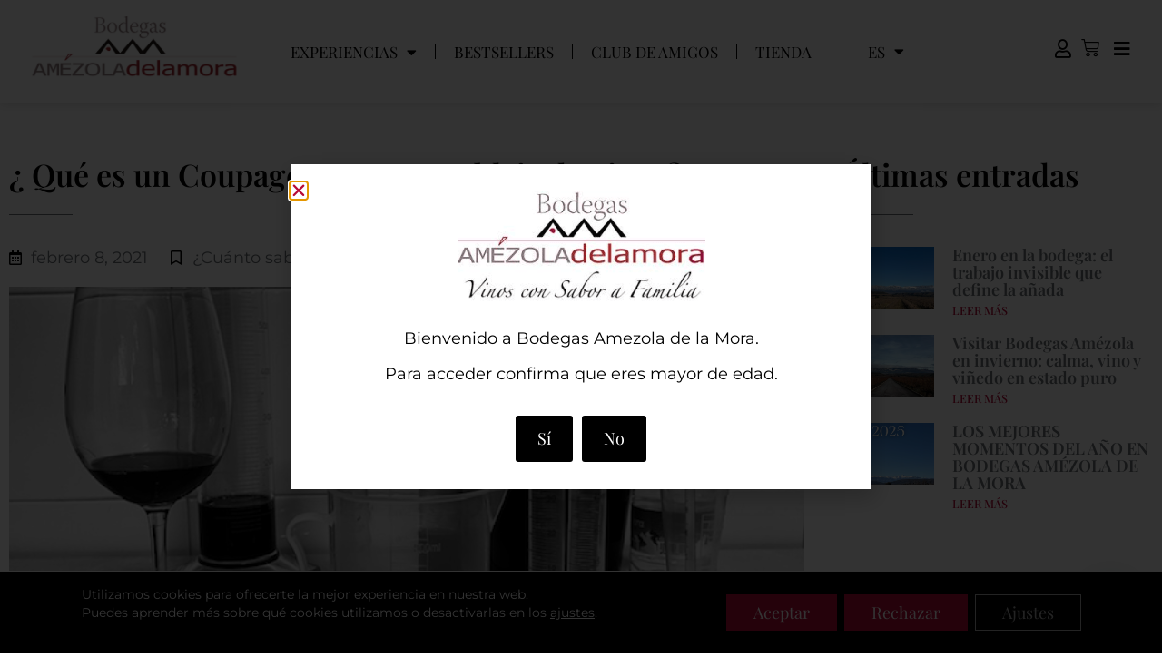

--- FILE ---
content_type: text/html; charset=UTF-8
request_url: https://www.bodegasamezola.com/blog/que-es-un-coupage-o-un-ensamblaje-de-vinos/
body_size: 38772
content:
<!doctype html>
<html lang="es-ES">
<head>
	<meta charset="UTF-8">
	<meta name="viewport" content="width=device-width, initial-scale=1">
	<link rel="profile" href="https://gmpg.org/xfn/11">
	<meta name='robots' content='index, follow, max-image-preview:large, max-snippet:-1, max-video-preview:-1' />

	<!-- This site is optimized with the Yoast SEO plugin v26.7 - https://yoast.com/wordpress/plugins/seo/ -->
	<title>¿ Qué es un Coupage o un Ensamblaje de Vinos? - Bodegas Amézola</title>
<link data-rocket-prefetch href="https://assets.mailerlite.com" rel="dns-prefetch">
<link data-rocket-prefetch href="https://connect.facebook.net" rel="dns-prefetch">
<link data-rocket-prefetch href="https://www.googletagmanager.com" rel="dns-prefetch">
<link data-rocket-prefetch href="https://capi-automation.s3.us-east-2.amazonaws.com" rel="dns-prefetch"><link rel="preload" data-rocket-preload as="image" href="https://www.bodegasamezola.com/wp-content/uploads/2021/02/img_6742.jpg" fetchpriority="high">
	<link rel="canonical" href="https://www.bodegasamezola.com/blog/que-es-un-coupage-o-un-ensamblaje-de-vinos/" />
	<meta property="og:locale" content="es_ES" />
	<meta property="og:type" content="article" />
	<meta property="og:title" content="¿ Qué es un Coupage o un Ensamblaje de Vinos? - Bodegas Amézola" />
	<meta property="og:description" content="La palabra coupage es francesa y significa «mezcla». Así pues un coupage no es más que la mezcla de diferentes vinos. Hay diferentes tipos de coupages: Coupages de variedades. Hablamos de coupage, frente a un vino monovarietal, cuando mezclamos distintas variedades de uva para obtener un vino más complejo gracias a las características que un [&hellip;]" />
	<meta property="og:url" content="https://www.bodegasamezola.com/blog/que-es-un-coupage-o-un-ensamblaje-de-vinos/" />
	<meta property="og:site_name" content="Bodegas Amézola" />
	<meta property="article:published_time" content="2021-02-08T19:38:22+00:00" />
	<meta property="article:modified_time" content="2023-11-06T10:29:33+00:00" />
	<meta property="og:image" content="https://www.bodegasamezola.com/wp-content/uploads/2021/02/img_6742.jpg" />
	<meta property="og:image:width" content="640" />
	<meta property="og:image:height" content="520" />
	<meta property="og:image:type" content="image/jpeg" />
	<meta name="author" content="ELENA ABALOS" />
	<meta name="twitter:card" content="summary_large_image" />
	<script type="application/ld+json" class="yoast-schema-graph">{"@context":"https://schema.org","@graph":[{"@type":"Article","@id":"https://www.bodegasamezola.com/blog/que-es-un-coupage-o-un-ensamblaje-de-vinos/#article","isPartOf":{"@id":"https://www.bodegasamezola.com/blog/que-es-un-coupage-o-un-ensamblaje-de-vinos/"},"author":{"name":"ELENA ABALOS","@id":"https://www.bodegasamezola.com/#/schema/person/c6c63ef0f1b6d167c21218a507fe0a42"},"headline":"¿ Qué es un Coupage o un Ensamblaje de Vinos?","datePublished":"2021-02-08T19:38:22+00:00","dateModified":"2023-11-06T10:29:33+00:00","mainEntityOfPage":{"@id":"https://www.bodegasamezola.com/blog/que-es-un-coupage-o-un-ensamblaje-de-vinos/"},"wordCount":339,"publisher":{"@id":"https://www.bodegasamezola.com/#organization"},"image":{"@id":"https://www.bodegasamezola.com/blog/que-es-un-coupage-o-un-ensamblaje-de-vinos/#primaryimage"},"thumbnailUrl":"https://www.bodegasamezola.com/wp-content/uploads/2021/02/img_6742.jpg","articleSection":["¿Cuánto sabes de vino?"],"inLanguage":"es"},{"@type":"WebPage","@id":"https://www.bodegasamezola.com/blog/que-es-un-coupage-o-un-ensamblaje-de-vinos/","url":"https://www.bodegasamezola.com/blog/que-es-un-coupage-o-un-ensamblaje-de-vinos/","name":"¿ Qué es un Coupage o un Ensamblaje de Vinos? - Bodegas Amézola","isPartOf":{"@id":"https://www.bodegasamezola.com/#website"},"primaryImageOfPage":{"@id":"https://www.bodegasamezola.com/blog/que-es-un-coupage-o-un-ensamblaje-de-vinos/#primaryimage"},"image":{"@id":"https://www.bodegasamezola.com/blog/que-es-un-coupage-o-un-ensamblaje-de-vinos/#primaryimage"},"thumbnailUrl":"https://www.bodegasamezola.com/wp-content/uploads/2021/02/img_6742.jpg","datePublished":"2021-02-08T19:38:22+00:00","dateModified":"2023-11-06T10:29:33+00:00","breadcrumb":{"@id":"https://www.bodegasamezola.com/blog/que-es-un-coupage-o-un-ensamblaje-de-vinos/#breadcrumb"},"inLanguage":"es","potentialAction":[{"@type":"ReadAction","target":["https://www.bodegasamezola.com/blog/que-es-un-coupage-o-un-ensamblaje-de-vinos/"]}]},{"@type":"ImageObject","inLanguage":"es","@id":"https://www.bodegasamezola.com/blog/que-es-un-coupage-o-un-ensamblaje-de-vinos/#primaryimage","url":"https://www.bodegasamezola.com/wp-content/uploads/2021/02/img_6742.jpg","contentUrl":"https://www.bodegasamezola.com/wp-content/uploads/2021/02/img_6742.jpg","width":640,"height":520},{"@type":"BreadcrumbList","@id":"https://www.bodegasamezola.com/blog/que-es-un-coupage-o-un-ensamblaje-de-vinos/#breadcrumb","itemListElement":[{"@type":"ListItem","position":1,"name":"Portada","item":"https://www.bodegasamezola.com/"},{"@type":"ListItem","position":2,"name":"Blog","item":"https://www.bodegasamezola.com/blog/"},{"@type":"ListItem","position":3,"name":"¿ Qué es un Coupage o un Ensamblaje de Vinos?"}]},{"@type":"WebSite","@id":"https://www.bodegasamezola.com/#website","url":"https://www.bodegasamezola.com/","name":"Bodegas Amézola","description":"","publisher":{"@id":"https://www.bodegasamezola.com/#organization"},"potentialAction":[{"@type":"SearchAction","target":{"@type":"EntryPoint","urlTemplate":"https://www.bodegasamezola.com/?s={search_term_string}"},"query-input":{"@type":"PropertyValueSpecification","valueRequired":true,"valueName":"search_term_string"}}],"inLanguage":"es"},{"@type":"Organization","@id":"https://www.bodegasamezola.com/#organization","name":"Bodegas Amézola","url":"https://www.bodegasamezola.com/","logo":{"@type":"ImageObject","inLanguage":"es","@id":"https://www.bodegasamezola.com/#/schema/logo/image/","url":"https://www.bodegasamezola.com/wp-content/uploads/2023/04/logotipo-1024x342-1.jpg","contentUrl":"https://www.bodegasamezola.com/wp-content/uploads/2023/04/logotipo-1024x342-1.jpg","width":1024,"height":342,"caption":"Bodegas Amézola"},"image":{"@id":"https://www.bodegasamezola.com/#/schema/logo/image/"}},{"@type":"Person","@id":"https://www.bodegasamezola.com/#/schema/person/c6c63ef0f1b6d167c21218a507fe0a42","name":"ELENA ABALOS","image":{"@type":"ImageObject","inLanguage":"es","@id":"https://www.bodegasamezola.com/#/schema/person/image/","url":"https://secure.gravatar.com/avatar/4467424ac1e1ab79d51392501c965a7945175696b227119b41cb13ac3450d0cd?s=96&d=blank&r=g","contentUrl":"https://secure.gravatar.com/avatar/4467424ac1e1ab79d51392501c965a7945175696b227119b41cb13ac3450d0cd?s=96&d=blank&r=g","caption":"ELENA ABALOS"},"url":"https://www.bodegasamezola.com/blog/autor/amezola/"}]}</script>
	<!-- / Yoast SEO plugin. -->


<link rel='dns-prefetch' href='//capi-automation.s3.us-east-2.amazonaws.com' />

<style id='wp-img-auto-sizes-contain-inline-css'>
img:is([sizes=auto i],[sizes^="auto," i]){contain-intrinsic-size:3000px 1500px}
/*# sourceURL=wp-img-auto-sizes-contain-inline-css */
</style>
<link rel='stylesheet' id='addify_csp_front_css-css' href='https://www.bodegasamezola.com/wp-content/plugins/role-based-pricing-for-woocommerce//assets/css/addify_csp_front_css.css?ver=1.0' media='all' />
<link rel='stylesheet' id='wp-block-library-css' href='https://www.bodegasamezola.com/wp-includes/css/dist/block-library/style.min.css?ver=80e1b25ece00046576b75a7e68e83d7c' media='all' />
<style id='woocommerce-gateway-redsys-imagenes-tarjetas-style-inline-css'>
.wp-block-create-block-bloques-redsys{padding:2px}.wp-block-redsys-payment-images{align-items:center;display:flex;flex-wrap:nowrap;justify-content:flex-start}

/*# sourceURL=https://www.bodegasamezola.com/wp-content/plugins/woocommerce-gateway-redsys/bloques-redsys/build/style-index.css */
</style>
<link rel='stylesheet' id='wc-memberships-blocks-css' href='https://www.bodegasamezola.com/wp-content/plugins/woocommerce-memberships/assets/css/blocks/wc-memberships-blocks.min.css?ver=1.27.5' media='all' />
<style id='joinchat-button-style-inline-css'>
.wp-block-joinchat-button{border:none!important;text-align:center}.wp-block-joinchat-button figure{display:table;margin:0 auto;padding:0}.wp-block-joinchat-button figcaption{font:normal normal 400 .6em/2em var(--wp--preset--font-family--system-font,sans-serif);margin:0;padding:0}.wp-block-joinchat-button .joinchat-button__qr{background-color:#fff;border:6px solid #25d366;border-radius:30px;box-sizing:content-box;display:block;height:200px;margin:auto;overflow:hidden;padding:10px;width:200px}.wp-block-joinchat-button .joinchat-button__qr canvas,.wp-block-joinchat-button .joinchat-button__qr img{display:block;margin:auto}.wp-block-joinchat-button .joinchat-button__link{align-items:center;background-color:#25d366;border:6px solid #25d366;border-radius:30px;display:inline-flex;flex-flow:row nowrap;justify-content:center;line-height:1.25em;margin:0 auto;text-decoration:none}.wp-block-joinchat-button .joinchat-button__link:before{background:transparent var(--joinchat-ico) no-repeat center;background-size:100%;content:"";display:block;height:1.5em;margin:-.75em .75em -.75em 0;width:1.5em}.wp-block-joinchat-button figure+.joinchat-button__link{margin-top:10px}@media (orientation:landscape)and (min-height:481px),(orientation:portrait)and (min-width:481px){.wp-block-joinchat-button.joinchat-button--qr-only figure+.joinchat-button__link{display:none}}@media (max-width:480px),(orientation:landscape)and (max-height:480px){.wp-block-joinchat-button figure{display:none}}

/*# sourceURL=https://www.bodegasamezola.com/wp-content/plugins/creame-whatsapp-me/gutenberg/build/style-index.css */
</style>
<link data-minify="1" rel='stylesheet' id='cr-frontend-css-css' href='https://www.bodegasamezola.com/wp-content/cache/min/1/wp-content/plugins/customer-reviews-woocommerce/css/frontend.css?ver=1768481675' media='all' />
<link data-minify="1" rel='stylesheet' id='cr-badges-css-css' href='https://www.bodegasamezola.com/wp-content/cache/min/1/wp-content/plugins/customer-reviews-woocommerce/css/badges.css?ver=1768481675' media='all' />
<style id='global-styles-inline-css'>
:root{--wp--preset--aspect-ratio--square: 1;--wp--preset--aspect-ratio--4-3: 4/3;--wp--preset--aspect-ratio--3-4: 3/4;--wp--preset--aspect-ratio--3-2: 3/2;--wp--preset--aspect-ratio--2-3: 2/3;--wp--preset--aspect-ratio--16-9: 16/9;--wp--preset--aspect-ratio--9-16: 9/16;--wp--preset--color--black: #000000;--wp--preset--color--cyan-bluish-gray: #abb8c3;--wp--preset--color--white: #ffffff;--wp--preset--color--pale-pink: #f78da7;--wp--preset--color--vivid-red: #cf2e2e;--wp--preset--color--luminous-vivid-orange: #ff6900;--wp--preset--color--luminous-vivid-amber: #fcb900;--wp--preset--color--light-green-cyan: #7bdcb5;--wp--preset--color--vivid-green-cyan: #00d084;--wp--preset--color--pale-cyan-blue: #8ed1fc;--wp--preset--color--vivid-cyan-blue: #0693e3;--wp--preset--color--vivid-purple: #9b51e0;--wp--preset--gradient--vivid-cyan-blue-to-vivid-purple: linear-gradient(135deg,rgb(6,147,227) 0%,rgb(155,81,224) 100%);--wp--preset--gradient--light-green-cyan-to-vivid-green-cyan: linear-gradient(135deg,rgb(122,220,180) 0%,rgb(0,208,130) 100%);--wp--preset--gradient--luminous-vivid-amber-to-luminous-vivid-orange: linear-gradient(135deg,rgb(252,185,0) 0%,rgb(255,105,0) 100%);--wp--preset--gradient--luminous-vivid-orange-to-vivid-red: linear-gradient(135deg,rgb(255,105,0) 0%,rgb(207,46,46) 100%);--wp--preset--gradient--very-light-gray-to-cyan-bluish-gray: linear-gradient(135deg,rgb(238,238,238) 0%,rgb(169,184,195) 100%);--wp--preset--gradient--cool-to-warm-spectrum: linear-gradient(135deg,rgb(74,234,220) 0%,rgb(151,120,209) 20%,rgb(207,42,186) 40%,rgb(238,44,130) 60%,rgb(251,105,98) 80%,rgb(254,248,76) 100%);--wp--preset--gradient--blush-light-purple: linear-gradient(135deg,rgb(255,206,236) 0%,rgb(152,150,240) 100%);--wp--preset--gradient--blush-bordeaux: linear-gradient(135deg,rgb(254,205,165) 0%,rgb(254,45,45) 50%,rgb(107,0,62) 100%);--wp--preset--gradient--luminous-dusk: linear-gradient(135deg,rgb(255,203,112) 0%,rgb(199,81,192) 50%,rgb(65,88,208) 100%);--wp--preset--gradient--pale-ocean: linear-gradient(135deg,rgb(255,245,203) 0%,rgb(182,227,212) 50%,rgb(51,167,181) 100%);--wp--preset--gradient--electric-grass: linear-gradient(135deg,rgb(202,248,128) 0%,rgb(113,206,126) 100%);--wp--preset--gradient--midnight: linear-gradient(135deg,rgb(2,3,129) 0%,rgb(40,116,252) 100%);--wp--preset--font-size--small: 13px;--wp--preset--font-size--medium: 20px;--wp--preset--font-size--large: 36px;--wp--preset--font-size--x-large: 42px;--wp--preset--spacing--20: 0.44rem;--wp--preset--spacing--30: 0.67rem;--wp--preset--spacing--40: 1rem;--wp--preset--spacing--50: 1.5rem;--wp--preset--spacing--60: 2.25rem;--wp--preset--spacing--70: 3.38rem;--wp--preset--spacing--80: 5.06rem;--wp--preset--shadow--natural: 6px 6px 9px rgba(0, 0, 0, 0.2);--wp--preset--shadow--deep: 12px 12px 50px rgba(0, 0, 0, 0.4);--wp--preset--shadow--sharp: 6px 6px 0px rgba(0, 0, 0, 0.2);--wp--preset--shadow--outlined: 6px 6px 0px -3px rgb(255, 255, 255), 6px 6px rgb(0, 0, 0);--wp--preset--shadow--crisp: 6px 6px 0px rgb(0, 0, 0);}:root { --wp--style--global--content-size: 800px;--wp--style--global--wide-size: 1200px; }:where(body) { margin: 0; }.wp-site-blocks > .alignleft { float: left; margin-right: 2em; }.wp-site-blocks > .alignright { float: right; margin-left: 2em; }.wp-site-blocks > .aligncenter { justify-content: center; margin-left: auto; margin-right: auto; }:where(.wp-site-blocks) > * { margin-block-start: 24px; margin-block-end: 0; }:where(.wp-site-blocks) > :first-child { margin-block-start: 0; }:where(.wp-site-blocks) > :last-child { margin-block-end: 0; }:root { --wp--style--block-gap: 24px; }:root :where(.is-layout-flow) > :first-child{margin-block-start: 0;}:root :where(.is-layout-flow) > :last-child{margin-block-end: 0;}:root :where(.is-layout-flow) > *{margin-block-start: 24px;margin-block-end: 0;}:root :where(.is-layout-constrained) > :first-child{margin-block-start: 0;}:root :where(.is-layout-constrained) > :last-child{margin-block-end: 0;}:root :where(.is-layout-constrained) > *{margin-block-start: 24px;margin-block-end: 0;}:root :where(.is-layout-flex){gap: 24px;}:root :where(.is-layout-grid){gap: 24px;}.is-layout-flow > .alignleft{float: left;margin-inline-start: 0;margin-inline-end: 2em;}.is-layout-flow > .alignright{float: right;margin-inline-start: 2em;margin-inline-end: 0;}.is-layout-flow > .aligncenter{margin-left: auto !important;margin-right: auto !important;}.is-layout-constrained > .alignleft{float: left;margin-inline-start: 0;margin-inline-end: 2em;}.is-layout-constrained > .alignright{float: right;margin-inline-start: 2em;margin-inline-end: 0;}.is-layout-constrained > .aligncenter{margin-left: auto !important;margin-right: auto !important;}.is-layout-constrained > :where(:not(.alignleft):not(.alignright):not(.alignfull)){max-width: var(--wp--style--global--content-size);margin-left: auto !important;margin-right: auto !important;}.is-layout-constrained > .alignwide{max-width: var(--wp--style--global--wide-size);}body .is-layout-flex{display: flex;}.is-layout-flex{flex-wrap: wrap;align-items: center;}.is-layout-flex > :is(*, div){margin: 0;}body .is-layout-grid{display: grid;}.is-layout-grid > :is(*, div){margin: 0;}body{padding-top: 0px;padding-right: 0px;padding-bottom: 0px;padding-left: 0px;}a:where(:not(.wp-element-button)){text-decoration: underline;}:root :where(.wp-element-button, .wp-block-button__link){background-color: #32373c;border-width: 0;color: #fff;font-family: inherit;font-size: inherit;font-style: inherit;font-weight: inherit;letter-spacing: inherit;line-height: inherit;padding-top: calc(0.667em + 2px);padding-right: calc(1.333em + 2px);padding-bottom: calc(0.667em + 2px);padding-left: calc(1.333em + 2px);text-decoration: none;text-transform: inherit;}.has-black-color{color: var(--wp--preset--color--black) !important;}.has-cyan-bluish-gray-color{color: var(--wp--preset--color--cyan-bluish-gray) !important;}.has-white-color{color: var(--wp--preset--color--white) !important;}.has-pale-pink-color{color: var(--wp--preset--color--pale-pink) !important;}.has-vivid-red-color{color: var(--wp--preset--color--vivid-red) !important;}.has-luminous-vivid-orange-color{color: var(--wp--preset--color--luminous-vivid-orange) !important;}.has-luminous-vivid-amber-color{color: var(--wp--preset--color--luminous-vivid-amber) !important;}.has-light-green-cyan-color{color: var(--wp--preset--color--light-green-cyan) !important;}.has-vivid-green-cyan-color{color: var(--wp--preset--color--vivid-green-cyan) !important;}.has-pale-cyan-blue-color{color: var(--wp--preset--color--pale-cyan-blue) !important;}.has-vivid-cyan-blue-color{color: var(--wp--preset--color--vivid-cyan-blue) !important;}.has-vivid-purple-color{color: var(--wp--preset--color--vivid-purple) !important;}.has-black-background-color{background-color: var(--wp--preset--color--black) !important;}.has-cyan-bluish-gray-background-color{background-color: var(--wp--preset--color--cyan-bluish-gray) !important;}.has-white-background-color{background-color: var(--wp--preset--color--white) !important;}.has-pale-pink-background-color{background-color: var(--wp--preset--color--pale-pink) !important;}.has-vivid-red-background-color{background-color: var(--wp--preset--color--vivid-red) !important;}.has-luminous-vivid-orange-background-color{background-color: var(--wp--preset--color--luminous-vivid-orange) !important;}.has-luminous-vivid-amber-background-color{background-color: var(--wp--preset--color--luminous-vivid-amber) !important;}.has-light-green-cyan-background-color{background-color: var(--wp--preset--color--light-green-cyan) !important;}.has-vivid-green-cyan-background-color{background-color: var(--wp--preset--color--vivid-green-cyan) !important;}.has-pale-cyan-blue-background-color{background-color: var(--wp--preset--color--pale-cyan-blue) !important;}.has-vivid-cyan-blue-background-color{background-color: var(--wp--preset--color--vivid-cyan-blue) !important;}.has-vivid-purple-background-color{background-color: var(--wp--preset--color--vivid-purple) !important;}.has-black-border-color{border-color: var(--wp--preset--color--black) !important;}.has-cyan-bluish-gray-border-color{border-color: var(--wp--preset--color--cyan-bluish-gray) !important;}.has-white-border-color{border-color: var(--wp--preset--color--white) !important;}.has-pale-pink-border-color{border-color: var(--wp--preset--color--pale-pink) !important;}.has-vivid-red-border-color{border-color: var(--wp--preset--color--vivid-red) !important;}.has-luminous-vivid-orange-border-color{border-color: var(--wp--preset--color--luminous-vivid-orange) !important;}.has-luminous-vivid-amber-border-color{border-color: var(--wp--preset--color--luminous-vivid-amber) !important;}.has-light-green-cyan-border-color{border-color: var(--wp--preset--color--light-green-cyan) !important;}.has-vivid-green-cyan-border-color{border-color: var(--wp--preset--color--vivid-green-cyan) !important;}.has-pale-cyan-blue-border-color{border-color: var(--wp--preset--color--pale-cyan-blue) !important;}.has-vivid-cyan-blue-border-color{border-color: var(--wp--preset--color--vivid-cyan-blue) !important;}.has-vivid-purple-border-color{border-color: var(--wp--preset--color--vivid-purple) !important;}.has-vivid-cyan-blue-to-vivid-purple-gradient-background{background: var(--wp--preset--gradient--vivid-cyan-blue-to-vivid-purple) !important;}.has-light-green-cyan-to-vivid-green-cyan-gradient-background{background: var(--wp--preset--gradient--light-green-cyan-to-vivid-green-cyan) !important;}.has-luminous-vivid-amber-to-luminous-vivid-orange-gradient-background{background: var(--wp--preset--gradient--luminous-vivid-amber-to-luminous-vivid-orange) !important;}.has-luminous-vivid-orange-to-vivid-red-gradient-background{background: var(--wp--preset--gradient--luminous-vivid-orange-to-vivid-red) !important;}.has-very-light-gray-to-cyan-bluish-gray-gradient-background{background: var(--wp--preset--gradient--very-light-gray-to-cyan-bluish-gray) !important;}.has-cool-to-warm-spectrum-gradient-background{background: var(--wp--preset--gradient--cool-to-warm-spectrum) !important;}.has-blush-light-purple-gradient-background{background: var(--wp--preset--gradient--blush-light-purple) !important;}.has-blush-bordeaux-gradient-background{background: var(--wp--preset--gradient--blush-bordeaux) !important;}.has-luminous-dusk-gradient-background{background: var(--wp--preset--gradient--luminous-dusk) !important;}.has-pale-ocean-gradient-background{background: var(--wp--preset--gradient--pale-ocean) !important;}.has-electric-grass-gradient-background{background: var(--wp--preset--gradient--electric-grass) !important;}.has-midnight-gradient-background{background: var(--wp--preset--gradient--midnight) !important;}.has-small-font-size{font-size: var(--wp--preset--font-size--small) !important;}.has-medium-font-size{font-size: var(--wp--preset--font-size--medium) !important;}.has-large-font-size{font-size: var(--wp--preset--font-size--large) !important;}.has-x-large-font-size{font-size: var(--wp--preset--font-size--x-large) !important;}
:root :where(.wp-block-pullquote){font-size: 1.5em;line-height: 1.6;}
/*# sourceURL=global-styles-inline-css */
</style>
<link data-minify="1" rel='stylesheet' id='woocommerce-layout-css' href='https://www.bodegasamezola.com/wp-content/cache/min/1/wp-content/plugins/woocommerce/assets/css/woocommerce-layout.css?ver=1768481675' media='all' />
<link data-minify="1" rel='stylesheet' id='woocommerce-smallscreen-css' href='https://www.bodegasamezola.com/wp-content/cache/min/1/wp-content/plugins/woocommerce/assets/css/woocommerce-smallscreen.css?ver=1768481675' media='only screen and (max-width: 768px)' />
<link data-minify="1" rel='stylesheet' id='woocommerce-general-css' href='https://www.bodegasamezola.com/wp-content/cache/min/1/wp-content/plugins/woocommerce/assets/css/woocommerce.css?ver=1768481675' media='all' />
<style id='woocommerce-inline-inline-css'>
.woocommerce form .form-row .required { visibility: visible; }
/*# sourceURL=woocommerce-inline-inline-css */
</style>
<link rel='stylesheet' id='dce-style-css' href='https://www.bodegasamezola.com/wp-content/plugins/dynamic-content-for-elementor/assets/css/style.min.css?ver=3.3.24' media='all' />
<link rel='stylesheet' id='dce-dynamic-visibility-css' href='https://www.bodegasamezola.com/wp-content/plugins/dynamic-content-for-elementor/assets/css/dynamic-visibility.min.css?ver=3.3.24' media='all' />
<link data-minify="1" rel='stylesheet' id='free-shipping-label-public-css' href='https://www.bodegasamezola.com/wp-content/cache/min/1/wp-content/plugins/free-shipping-label/assets/build/fsl-public.css?ver=1768481675' media='all' />
<link data-minify="1" rel='stylesheet' id='jquery-ui-style-css' href='https://www.bodegasamezola.com/wp-content/cache/min/1/wp-content/plugins/woocommerce-bookings/dist/jquery-ui-styles.css?ver=1768481675' media='all' />
<link data-minify="1" rel='stylesheet' id='wc-bookings-styles-css' href='https://www.bodegasamezola.com/wp-content/cache/min/1/wp-content/plugins/woocommerce-bookings/dist/frontend.css?ver=1768481675' media='all' />
<link rel='stylesheet' id='wc-memberships-frontend-css' href='https://www.bodegasamezola.com/wp-content/plugins/woocommerce-memberships/assets/css/frontend/wc-memberships-frontend.min.css?ver=1.27.5' media='all' />
<link data-minify="1" rel='stylesheet' id='hello-elementor-css' href='https://www.bodegasamezola.com/wp-content/cache/min/1/wp-content/themes/hello-elementor/assets/css/reset.css?ver=1768481675' media='all' />
<link data-minify="1" rel='stylesheet' id='hello-elementor-theme-style-css' href='https://www.bodegasamezola.com/wp-content/cache/min/1/wp-content/themes/hello-elementor/assets/css/theme.css?ver=1768481675' media='all' />
<link data-minify="1" rel='stylesheet' id='hello-elementor-header-footer-css' href='https://www.bodegasamezola.com/wp-content/cache/min/1/wp-content/themes/hello-elementor/assets/css/header-footer.css?ver=1768481675' media='all' />
<link rel='stylesheet' id='elementor-frontend-css' href='https://www.bodegasamezola.com/wp-content/plugins/elementor/assets/css/frontend.min.css?ver=3.34.1' media='all' />
<style id='elementor-frontend-inline-css'>
.elementor-2432 .elementor-element.elementor-element-7124297a > .elementor-widget-container{background-image:url("https://www.bodegasamezola.com/wp-content/uploads/2021/02/img_6742.jpg");}
/*# sourceURL=elementor-frontend-inline-css */
</style>
<link rel='stylesheet' id='widget-image-css' href='https://www.bodegasamezola.com/wp-content/plugins/elementor/assets/css/widget-image.min.css?ver=3.34.1' media='all' />
<link rel='stylesheet' id='widget-nav-menu-css' href='https://www.bodegasamezola.com/wp-content/plugins/elementor-pro/assets/css/widget-nav-menu.min.css?ver=3.34.0' media='all' />
<link rel='stylesheet' id='widget-woocommerce-menu-cart-css' href='https://www.bodegasamezola.com/wp-content/plugins/elementor-pro/assets/css/widget-woocommerce-menu-cart.min.css?ver=3.34.0' media='all' />
<link rel='stylesheet' id='e-sticky-css' href='https://www.bodegasamezola.com/wp-content/plugins/elementor-pro/assets/css/modules/sticky.min.css?ver=3.34.0' media='all' />
<link rel='stylesheet' id='widget-social-icons-css' href='https://www.bodegasamezola.com/wp-content/plugins/elementor/assets/css/widget-social-icons.min.css?ver=3.34.1' media='all' />
<link rel='stylesheet' id='e-apple-webkit-css' href='https://www.bodegasamezola.com/wp-content/plugins/elementor/assets/css/conditionals/apple-webkit.min.css?ver=3.34.1' media='all' />
<link rel='stylesheet' id='widget-icon-box-css' href='https://www.bodegasamezola.com/wp-content/plugins/elementor/assets/css/widget-icon-box.min.css?ver=3.34.1' media='all' />
<link rel='stylesheet' id='widget-spacer-css' href='https://www.bodegasamezola.com/wp-content/plugins/elementor/assets/css/widget-spacer.min.css?ver=3.34.1' media='all' />
<link rel='stylesheet' id='widget-heading-css' href='https://www.bodegasamezola.com/wp-content/plugins/elementor/assets/css/widget-heading.min.css?ver=3.34.1' media='all' />
<link rel='stylesheet' id='widget-divider-css' href='https://www.bodegasamezola.com/wp-content/plugins/elementor/assets/css/widget-divider.min.css?ver=3.34.1' media='all' />
<link rel='stylesheet' id='widget-post-info-css' href='https://www.bodegasamezola.com/wp-content/plugins/elementor-pro/assets/css/widget-post-info.min.css?ver=3.34.0' media='all' />
<link rel='stylesheet' id='widget-icon-list-css' href='https://www.bodegasamezola.com/wp-content/plugins/elementor/assets/css/widget-icon-list.min.css?ver=3.34.1' media='all' />
<link rel='stylesheet' id='elementor-icons-shared-0-css' href='https://www.bodegasamezola.com/wp-content/plugins/elementor/assets/lib/font-awesome/css/fontawesome.min.css?ver=5.15.3' media='all' />
<link data-minify="1" rel='stylesheet' id='elementor-icons-fa-regular-css' href='https://www.bodegasamezola.com/wp-content/cache/min/1/wp-content/plugins/elementor/assets/lib/font-awesome/css/regular.min.css?ver=1768481675' media='all' />
<link data-minify="1" rel='stylesheet' id='elementor-icons-fa-solid-css' href='https://www.bodegasamezola.com/wp-content/cache/min/1/wp-content/plugins/elementor/assets/lib/font-awesome/css/solid.min.css?ver=1768481675' media='all' />
<link rel='stylesheet' id='widget-share-buttons-css' href='https://www.bodegasamezola.com/wp-content/plugins/elementor-pro/assets/css/widget-share-buttons.min.css?ver=3.34.0' media='all' />
<link data-minify="1" rel='stylesheet' id='elementor-icons-fa-brands-css' href='https://www.bodegasamezola.com/wp-content/cache/min/1/wp-content/plugins/elementor/assets/lib/font-awesome/css/brands.min.css?ver=1768481675' media='all' />
<link rel='stylesheet' id='widget-posts-css' href='https://www.bodegasamezola.com/wp-content/plugins/elementor-pro/assets/css/widget-posts.min.css?ver=3.34.0' media='all' />
<link data-minify="1" rel='stylesheet' id='swiper-css' href='https://www.bodegasamezola.com/wp-content/cache/min/1/wp-content/plugins/elementor/assets/lib/swiper/v8/css/swiper.min.css?ver=1768481675' media='all' />
<link rel='stylesheet' id='e-swiper-css' href='https://www.bodegasamezola.com/wp-content/plugins/elementor/assets/css/conditionals/e-swiper.min.css?ver=3.34.1' media='all' />
<link rel='stylesheet' id='widget-post-navigation-css' href='https://www.bodegasamezola.com/wp-content/plugins/elementor-pro/assets/css/widget-post-navigation.min.css?ver=3.34.0' media='all' />
<link rel='stylesheet' id='e-popup-css' href='https://www.bodegasamezola.com/wp-content/plugins/elementor-pro/assets/css/conditionals/popup.min.css?ver=3.34.0' media='all' />
<link data-minify="1" rel='stylesheet' id='elementor-icons-css' href='https://www.bodegasamezola.com/wp-content/cache/min/1/wp-content/plugins/elementor/assets/lib/eicons/css/elementor-icons.min.css?ver=1768481675' media='all' />
<link rel='stylesheet' id='elementor-post-5-css' href='https://www.bodegasamezola.com/wp-content/uploads/elementor/css/post-5.css?ver=1768481673' media='all' />
<link data-minify="1" rel='stylesheet' id='dashicons-css' href='https://www.bodegasamezola.com/wp-content/cache/min/1/wp-includes/css/dashicons.min.css?ver=1768481675' media='all' />
<link rel='stylesheet' id='cpel-language-switcher-css' href='https://www.bodegasamezola.com/wp-content/plugins/connect-polylang-elementor/assets/css/language-switcher.min.css?ver=2.5.5' media='all' />
<link rel='stylesheet' id='elementor-post-63-css' href='https://www.bodegasamezola.com/wp-content/uploads/elementor/css/post-63.css?ver=1768481674' media='all' />
<link rel='stylesheet' id='elementor-post-69-css' href='https://www.bodegasamezola.com/wp-content/uploads/elementor/css/post-69.css?ver=1768481674' media='all' />
<link rel='stylesheet' id='elementor-post-2432-css' href='https://www.bodegasamezola.com/wp-content/uploads/elementor/css/post-2432.css?ver=1768484119' media='all' />
<link rel='stylesheet' id='elementor-post-1689-css' href='https://www.bodegasamezola.com/wp-content/uploads/elementor/css/post-1689.css?ver=1768481674' media='all' />
<link rel='stylesheet' id='photoswipe-css' href='https://www.bodegasamezola.com/wp-content/plugins/woocommerce/assets/css/photoswipe/photoswipe.min.css?ver=10.4.3' media='all' />
<link rel='stylesheet' id='photoswipe-default-skin-css' href='https://www.bodegasamezola.com/wp-content/plugins/woocommerce/assets/css/photoswipe/default-skin/default-skin.min.css?ver=10.4.3' media='all' />
<link data-minify="1" rel='stylesheet' id='wc-pb-checkout-blocks-css' href='https://www.bodegasamezola.com/wp-content/cache/min/1/wp-content/plugins/woocommerce-product-bundles/assets/css/frontend/checkout-blocks.css?ver=1768481675' media='all' />
<style id='wc-pb-checkout-blocks-inline-css'>
table.wc-block-cart-items .wc-block-cart-items__row.is-bundle__meta_hidden .wc-block-components-product-details__incluye, .wc-block-components-order-summary-item.is-bundle__meta_hidden .wc-block-components-product-details__incluye { display:none; } table.wc-block-cart-items .wc-block-cart-items__row.is-bundle .wc-block-components-product-details__incluye .wc-block-components-product-details__name, .wc-block-components-order-summary-item.is-bundle .wc-block-components-product-details__incluye .wc-block-components-product-details__name { display:block; margin-bottom: 0.5em } table.wc-block-cart-items .wc-block-cart-items__row.is-bundle .wc-block-components-product-details__incluye:not(:first-of-type) .wc-block-components-product-details__name, .wc-block-components-order-summary-item.is-bundle .wc-block-components-product-details__incluye:not(:first-of-type) .wc-block-components-product-details__name { display:none } table.wc-block-cart-items .wc-block-cart-items__row.is-bundle .wc-block-components-product-details__incluye + li:not( .wc-block-components-product-details__incluye ), .wc-block-components-order-summary-item.is-bundle .wc-block-components-product-details__incluye + li:not( .wc-block-components-product-details__incluye ) { margin-top:0.5em }
/*# sourceURL=wc-pb-checkout-blocks-inline-css */
</style>
<link rel='stylesheet' id='hello-elementor-child-style-css' href='https://www.bodegasamezola.com/wp-content/themes/hello-theme-child-master/style.css?ver=1.0.0' media='all' />
<link data-minify="1" rel='stylesheet' id='wc-bundle-style-css' href='https://www.bodegasamezola.com/wp-content/cache/min/1/wp-content/plugins/woocommerce-product-bundles/assets/css/frontend/woocommerce.css?ver=1768481675' media='all' />
<link data-minify="1" rel='stylesheet' id='moove_gdpr_frontend-css' href='https://www.bodegasamezola.com/wp-content/cache/min/1/wp-content/plugins/gdpr-cookie-compliance/dist/styles/gdpr-main-nf.css?ver=1768481675' media='all' />
<style id='moove_gdpr_frontend-inline-css'>
				#moove_gdpr_cookie_modal .moove-gdpr-modal-content .moove-gdpr-tab-main h3.tab-title, 
				#moove_gdpr_cookie_modal .moove-gdpr-modal-content .moove-gdpr-tab-main span.tab-title,
				#moove_gdpr_cookie_modal .moove-gdpr-modal-content .moove-gdpr-modal-left-content #moove-gdpr-menu li a, 
				#moove_gdpr_cookie_modal .moove-gdpr-modal-content .moove-gdpr-modal-left-content #moove-gdpr-menu li button,
				#moove_gdpr_cookie_modal .moove-gdpr-modal-content .moove-gdpr-modal-left-content .moove-gdpr-branding-cnt a,
				#moove_gdpr_cookie_modal .moove-gdpr-modal-content .moove-gdpr-modal-footer-content .moove-gdpr-button-holder a.mgbutton, 
				#moove_gdpr_cookie_modal .moove-gdpr-modal-content .moove-gdpr-modal-footer-content .moove-gdpr-button-holder button.mgbutton,
				#moove_gdpr_cookie_modal .cookie-switch .cookie-slider:after, 
				#moove_gdpr_cookie_modal .cookie-switch .slider:after, 
				#moove_gdpr_cookie_modal .switch .cookie-slider:after, 
				#moove_gdpr_cookie_modal .switch .slider:after,
				#moove_gdpr_cookie_info_bar .moove-gdpr-info-bar-container .moove-gdpr-info-bar-content p, 
				#moove_gdpr_cookie_info_bar .moove-gdpr-info-bar-container .moove-gdpr-info-bar-content p a,
				#moove_gdpr_cookie_info_bar .moove-gdpr-info-bar-container .moove-gdpr-info-bar-content a.mgbutton, 
				#moove_gdpr_cookie_info_bar .moove-gdpr-info-bar-container .moove-gdpr-info-bar-content button.mgbutton,
				#moove_gdpr_cookie_modal .moove-gdpr-modal-content .moove-gdpr-tab-main .moove-gdpr-tab-main-content h1, 
				#moove_gdpr_cookie_modal .moove-gdpr-modal-content .moove-gdpr-tab-main .moove-gdpr-tab-main-content h2, 
				#moove_gdpr_cookie_modal .moove-gdpr-modal-content .moove-gdpr-tab-main .moove-gdpr-tab-main-content h3, 
				#moove_gdpr_cookie_modal .moove-gdpr-modal-content .moove-gdpr-tab-main .moove-gdpr-tab-main-content h4, 
				#moove_gdpr_cookie_modal .moove-gdpr-modal-content .moove-gdpr-tab-main .moove-gdpr-tab-main-content h5, 
				#moove_gdpr_cookie_modal .moove-gdpr-modal-content .moove-gdpr-tab-main .moove-gdpr-tab-main-content h6,
				#moove_gdpr_cookie_modal .moove-gdpr-modal-content.moove_gdpr_modal_theme_v2 .moove-gdpr-modal-title .tab-title,
				#moove_gdpr_cookie_modal .moove-gdpr-modal-content.moove_gdpr_modal_theme_v2 .moove-gdpr-tab-main h3.tab-title, 
				#moove_gdpr_cookie_modal .moove-gdpr-modal-content.moove_gdpr_modal_theme_v2 .moove-gdpr-tab-main span.tab-title,
				#moove_gdpr_cookie_modal .moove-gdpr-modal-content.moove_gdpr_modal_theme_v2 .moove-gdpr-branding-cnt a {
					font-weight: inherit				}
			#moove_gdpr_cookie_modal,#moove_gdpr_cookie_info_bar,.gdpr_cookie_settings_shortcode_content{font-family:inherit}#moove_gdpr_save_popup_settings_button{background-color:#373737;color:#fff}#moove_gdpr_save_popup_settings_button:hover{background-color:#000}#moove_gdpr_cookie_info_bar .moove-gdpr-info-bar-container .moove-gdpr-info-bar-content a.mgbutton,#moove_gdpr_cookie_info_bar .moove-gdpr-info-bar-container .moove-gdpr-info-bar-content button.mgbutton{background-color:#b80a37}#moove_gdpr_cookie_modal .moove-gdpr-modal-content .moove-gdpr-modal-footer-content .moove-gdpr-button-holder a.mgbutton,#moove_gdpr_cookie_modal .moove-gdpr-modal-content .moove-gdpr-modal-footer-content .moove-gdpr-button-holder button.mgbutton,.gdpr_cookie_settings_shortcode_content .gdpr-shr-button.button-green{background-color:#b80a37;border-color:#b80a37}#moove_gdpr_cookie_modal .moove-gdpr-modal-content .moove-gdpr-modal-footer-content .moove-gdpr-button-holder a.mgbutton:hover,#moove_gdpr_cookie_modal .moove-gdpr-modal-content .moove-gdpr-modal-footer-content .moove-gdpr-button-holder button.mgbutton:hover,.gdpr_cookie_settings_shortcode_content .gdpr-shr-button.button-green:hover{background-color:#fff;color:#b80a37}#moove_gdpr_cookie_modal .moove-gdpr-modal-content .moove-gdpr-modal-close i,#moove_gdpr_cookie_modal .moove-gdpr-modal-content .moove-gdpr-modal-close span.gdpr-icon{background-color:#b80a37;border:1px solid #b80a37}#moove_gdpr_cookie_info_bar span.moove-gdpr-infobar-allow-all.focus-g,#moove_gdpr_cookie_info_bar span.moove-gdpr-infobar-allow-all:focus,#moove_gdpr_cookie_info_bar button.moove-gdpr-infobar-allow-all.focus-g,#moove_gdpr_cookie_info_bar button.moove-gdpr-infobar-allow-all:focus,#moove_gdpr_cookie_info_bar span.moove-gdpr-infobar-reject-btn.focus-g,#moove_gdpr_cookie_info_bar span.moove-gdpr-infobar-reject-btn:focus,#moove_gdpr_cookie_info_bar button.moove-gdpr-infobar-reject-btn.focus-g,#moove_gdpr_cookie_info_bar button.moove-gdpr-infobar-reject-btn:focus,#moove_gdpr_cookie_info_bar span.change-settings-button.focus-g,#moove_gdpr_cookie_info_bar span.change-settings-button:focus,#moove_gdpr_cookie_info_bar button.change-settings-button.focus-g,#moove_gdpr_cookie_info_bar button.change-settings-button:focus{-webkit-box-shadow:0 0 1px 3px #b80a37;-moz-box-shadow:0 0 1px 3px #b80a37;box-shadow:0 0 1px 3px #b80a37}#moove_gdpr_cookie_modal .moove-gdpr-modal-content .moove-gdpr-modal-close i:hover,#moove_gdpr_cookie_modal .moove-gdpr-modal-content .moove-gdpr-modal-close span.gdpr-icon:hover,#moove_gdpr_cookie_info_bar span[data-href]>u.change-settings-button{color:#b80a37}#moove_gdpr_cookie_modal .moove-gdpr-modal-content .moove-gdpr-modal-left-content #moove-gdpr-menu li.menu-item-selected a span.gdpr-icon,#moove_gdpr_cookie_modal .moove-gdpr-modal-content .moove-gdpr-modal-left-content #moove-gdpr-menu li.menu-item-selected button span.gdpr-icon{color:inherit}#moove_gdpr_cookie_modal .moove-gdpr-modal-content .moove-gdpr-modal-left-content #moove-gdpr-menu li a span.gdpr-icon,#moove_gdpr_cookie_modal .moove-gdpr-modal-content .moove-gdpr-modal-left-content #moove-gdpr-menu li button span.gdpr-icon{color:inherit}#moove_gdpr_cookie_modal .gdpr-acc-link{line-height:0;font-size:0;color:transparent;position:absolute}#moove_gdpr_cookie_modal .moove-gdpr-modal-content .moove-gdpr-modal-close:hover i,#moove_gdpr_cookie_modal .moove-gdpr-modal-content .moove-gdpr-modal-left-content #moove-gdpr-menu li a,#moove_gdpr_cookie_modal .moove-gdpr-modal-content .moove-gdpr-modal-left-content #moove-gdpr-menu li button,#moove_gdpr_cookie_modal .moove-gdpr-modal-content .moove-gdpr-modal-left-content #moove-gdpr-menu li button i,#moove_gdpr_cookie_modal .moove-gdpr-modal-content .moove-gdpr-modal-left-content #moove-gdpr-menu li a i,#moove_gdpr_cookie_modal .moove-gdpr-modal-content .moove-gdpr-tab-main .moove-gdpr-tab-main-content a:hover,#moove_gdpr_cookie_info_bar.moove-gdpr-dark-scheme .moove-gdpr-info-bar-container .moove-gdpr-info-bar-content a.mgbutton:hover,#moove_gdpr_cookie_info_bar.moove-gdpr-dark-scheme .moove-gdpr-info-bar-container .moove-gdpr-info-bar-content button.mgbutton:hover,#moove_gdpr_cookie_info_bar.moove-gdpr-dark-scheme .moove-gdpr-info-bar-container .moove-gdpr-info-bar-content a:hover,#moove_gdpr_cookie_info_bar.moove-gdpr-dark-scheme .moove-gdpr-info-bar-container .moove-gdpr-info-bar-content button:hover,#moove_gdpr_cookie_info_bar.moove-gdpr-dark-scheme .moove-gdpr-info-bar-container .moove-gdpr-info-bar-content span.change-settings-button:hover,#moove_gdpr_cookie_info_bar.moove-gdpr-dark-scheme .moove-gdpr-info-bar-container .moove-gdpr-info-bar-content button.change-settings-button:hover,#moove_gdpr_cookie_info_bar.moove-gdpr-dark-scheme .moove-gdpr-info-bar-container .moove-gdpr-info-bar-content u.change-settings-button:hover,#moove_gdpr_cookie_info_bar span[data-href]>u.change-settings-button,#moove_gdpr_cookie_info_bar.moove-gdpr-dark-scheme .moove-gdpr-info-bar-container .moove-gdpr-info-bar-content a.mgbutton.focus-g,#moove_gdpr_cookie_info_bar.moove-gdpr-dark-scheme .moove-gdpr-info-bar-container .moove-gdpr-info-bar-content button.mgbutton.focus-g,#moove_gdpr_cookie_info_bar.moove-gdpr-dark-scheme .moove-gdpr-info-bar-container .moove-gdpr-info-bar-content a.focus-g,#moove_gdpr_cookie_info_bar.moove-gdpr-dark-scheme .moove-gdpr-info-bar-container .moove-gdpr-info-bar-content button.focus-g,#moove_gdpr_cookie_info_bar.moove-gdpr-dark-scheme .moove-gdpr-info-bar-container .moove-gdpr-info-bar-content a.mgbutton:focus,#moove_gdpr_cookie_info_bar.moove-gdpr-dark-scheme .moove-gdpr-info-bar-container .moove-gdpr-info-bar-content button.mgbutton:focus,#moove_gdpr_cookie_info_bar.moove-gdpr-dark-scheme .moove-gdpr-info-bar-container .moove-gdpr-info-bar-content a:focus,#moove_gdpr_cookie_info_bar.moove-gdpr-dark-scheme .moove-gdpr-info-bar-container .moove-gdpr-info-bar-content button:focus,#moove_gdpr_cookie_info_bar.moove-gdpr-dark-scheme .moove-gdpr-info-bar-container .moove-gdpr-info-bar-content span.change-settings-button.focus-g,span.change-settings-button:focus,button.change-settings-button.focus-g,button.change-settings-button:focus,#moove_gdpr_cookie_info_bar.moove-gdpr-dark-scheme .moove-gdpr-info-bar-container .moove-gdpr-info-bar-content u.change-settings-button.focus-g,#moove_gdpr_cookie_info_bar.moove-gdpr-dark-scheme .moove-gdpr-info-bar-container .moove-gdpr-info-bar-content u.change-settings-button:focus{color:#b80a37}#moove_gdpr_cookie_modal .moove-gdpr-branding.focus-g span,#moove_gdpr_cookie_modal .moove-gdpr-modal-content .moove-gdpr-tab-main a.focus-g,#moove_gdpr_cookie_modal .moove-gdpr-modal-content .moove-gdpr-tab-main .gdpr-cd-details-toggle.focus-g{color:#b80a37}#moove_gdpr_cookie_modal.gdpr_lightbox-hide{display:none}#moove_gdpr_cookie_info_bar .moove-gdpr-info-bar-container .moove-gdpr-info-bar-content a.mgbutton,#moove_gdpr_cookie_info_bar .moove-gdpr-info-bar-container .moove-gdpr-info-bar-content button.mgbutton,#moove_gdpr_cookie_modal .moove-gdpr-modal-content .moove-gdpr-modal-footer-content .moove-gdpr-button-holder a.mgbutton,#moove_gdpr_cookie_modal .moove-gdpr-modal-content .moove-gdpr-modal-footer-content .moove-gdpr-button-holder button.mgbutton,.gdpr-shr-button,#moove_gdpr_cookie_info_bar .moove-gdpr-infobar-close-btn{border-radius:0}
/*# sourceURL=moove_gdpr_frontend-inline-css */
</style>
<link data-minify="1" rel='stylesheet' id='elementor-gf-local-playfairdisplay-css' href='https://www.bodegasamezola.com/wp-content/cache/min/1/wp-content/uploads/elementor/google-fonts/css/playfairdisplay.css?ver=1768481675' media='all' />
<link data-minify="1" rel='stylesheet' id='elementor-gf-local-montserrat-css' href='https://www.bodegasamezola.com/wp-content/cache/min/1/wp-content/uploads/elementor/google-fonts/css/montserrat.css?ver=1768481675' media='all' />
<script src="https://www.bodegasamezola.com/wp-includes/js/jquery/jquery.min.js?ver=3.7.1" id="jquery-core-js"></script>
<script src="https://www.bodegasamezola.com/wp-content/plugins/role-based-pricing-for-woocommerce/assets/js/addify_csp_front_js.js?ver=1.0" id="af_csp_front_js-js"></script>
<script id="my-ajax-script-js-extra">
var myAjaxObject = {"ajaxUrl":"https://www.bodegasamezola.com/wp-admin/admin-ajax.php","nonce":"e2f871febf"};
//# sourceURL=my-ajax-script-js-extra
</script>
<script src="https://www.bodegasamezola.com/wp-content/plugins/role-based-pricing-for-woocommerce/includes/../assets/js/addify_csp_front_js.js?ver=1.0.0" id="my-ajax-script-js"></script>
<script src="https://www.bodegasamezola.com/wp-content/plugins/woocommerce/assets/js/jquery-blockui/jquery.blockUI.min.js?ver=2.7.0-wc.10.4.3" id="wc-jquery-blockui-js" defer data-wp-strategy="defer"></script>
<script id="wc-add-to-cart-js-extra">
var wc_add_to_cart_params = {"ajax_url":"/wp-admin/admin-ajax.php","wc_ajax_url":"/?wc-ajax=%%endpoint%%","i18n_view_cart":"Ver carrito","cart_url":"https://www.bodegasamezola.com/carrito/","is_cart":"","cart_redirect_after_add":"no"};
//# sourceURL=wc-add-to-cart-js-extra
</script>
<script src="https://www.bodegasamezola.com/wp-content/plugins/woocommerce/assets/js/frontend/add-to-cart.min.js?ver=10.4.3" id="wc-add-to-cart-js" defer data-wp-strategy="defer"></script>
<script src="https://www.bodegasamezola.com/wp-content/plugins/woocommerce/assets/js/js-cookie/js.cookie.min.js?ver=2.1.4-wc.10.4.3" id="wc-js-cookie-js" defer data-wp-strategy="defer"></script>
<script id="woocommerce-js-extra">
var woocommerce_params = {"ajax_url":"/wp-admin/admin-ajax.php","wc_ajax_url":"/?wc-ajax=%%endpoint%%","i18n_password_show":"Mostrar contrase\u00f1a","i18n_password_hide":"Ocultar contrase\u00f1a"};
//# sourceURL=woocommerce-js-extra
</script>
<script src="https://www.bodegasamezola.com/wp-content/plugins/woocommerce/assets/js/frontend/woocommerce.min.js?ver=10.4.3" id="woocommerce-js" defer data-wp-strategy="defer"></script>
<script src="https://www.bodegasamezola.com/wp-content/plugins/woocommerce/assets/js/photoswipe/photoswipe.min.js?ver=4.1.1-wc.10.4.3" id="wc-photoswipe-js" defer data-wp-strategy="defer"></script>
<script src="https://www.bodegasamezola.com/wp-content/plugins/woocommerce/assets/js/photoswipe/photoswipe-ui-default.min.js?ver=4.1.1-wc.10.4.3" id="wc-photoswipe-ui-default-js" defer data-wp-strategy="defer"></script>
<link rel="https://api.w.org/" href="https://www.bodegasamezola.com/wp-json/" /><link rel="alternate" title="JSON" type="application/json" href="https://www.bodegasamezola.com/wp-json/wp/v2/posts/3814" /><link rel="EditURI" type="application/rsd+xml" title="RSD" href="https://www.bodegasamezola.com/xmlrpc.php?rsd" />

<link rel='shortlink' href='https://www.bodegasamezola.com/?p=3814' />

<!-- This website runs the Product Feed PRO for WooCommerce by AdTribes.io plugin - version woocommercesea_option_installed_version -->
								<script>
					// Define dataLayer and the gtag function.
					window.dataLayer = window.dataLayer || [];
					function gtag(){dataLayer.push(arguments);}

					// Set default consent to 'denied' as a placeholder
					// Determine actual values based on your own requirements
					gtag('consent', 'default', {
						'ad_storage': 'denied',
						'ad_user_data': 'denied',
						'ad_personalization': 'denied',
						'analytics_storage': 'denied',
						'personalization_storage': 'denied',
						'security_storage': 'denied',
						'functionality_storage': 'denied',
						'wait_for_update': '2000'
					});
				</script>

				<!-- Google Tag Manager -->
				<script>(function(w,d,s,l,i){w[l]=w[l]||[];w[l].push({'gtm.start':
				new Date().getTime(),event:'gtm.js'});var f=d.getElementsByTagName(s)[0],
				j=d.createElement(s),dl=l!='dataLayer'?'&l='+l:'';j.async=true;j.src=
				'https://www.googletagmanager.com/gtm.js?id='+i+dl;f.parentNode.insertBefore(j,f);
				})(window,document,'script','dataLayer','GTM-P89W94M');</script>
				<!-- End Google Tag Manager -->
							<!-- Added by WooCommerce Redsys Gateway v.29.0.0 - https://plugins.joseconti.com/product/plugin-woocommerce-redsys-gateway/ --><meta name="generator" content=" WooCommerce Redsys Gateway v.29.0.0"><!-- This site is powered by WooCommerce Redsys Gateway v.29.0.0 - https://plugins.joseconti.com/product/plugin-woocommerce-redsys-gateway/ --><!-- Google site verification - Google for WooCommerce -->
<meta name="google-site-verification" content="I_xO5NMVE8hMDd45mxtj4qWOsdChto3VueLxJgMigYA" />
	<noscript><style>.woocommerce-product-gallery{ opacity: 1 !important; }</style></noscript>
	<meta name="generator" content="Elementor 3.34.1; features: additional_custom_breakpoints; settings: css_print_method-external, google_font-enabled, font_display-swap">
			<script  type="text/javascript">
				!function(f,b,e,v,n,t,s){if(f.fbq)return;n=f.fbq=function(){n.callMethod?
					n.callMethod.apply(n,arguments):n.queue.push(arguments)};if(!f._fbq)f._fbq=n;
					n.push=n;n.loaded=!0;n.version='2.0';n.queue=[];t=b.createElement(e);t.async=!0;
					t.src=v;s=b.getElementsByTagName(e)[0];s.parentNode.insertBefore(t,s)}(window,
					document,'script','https://connect.facebook.net/en_US/fbevents.js');
			</script>
			<!-- WooCommerce Facebook Integration Begin -->
			<script  type="text/javascript">

				fbq('init', '510585176426658', {}, {
    "agent": "woocommerce_0-10.4.3-3.5.15"
});

				document.addEventListener( 'DOMContentLoaded', function() {
					// Insert placeholder for events injected when a product is added to the cart through AJAX.
					document.body.insertAdjacentHTML( 'beforeend', '<div class=\"wc-facebook-pixel-event-placeholder\"></div>' );
				}, false );

			</script>
			<!-- WooCommerce Facebook Integration End -->
						<style>
				.e-con.e-parent:nth-of-type(n+4):not(.e-lazyloaded):not(.e-no-lazyload),
				.e-con.e-parent:nth-of-type(n+4):not(.e-lazyloaded):not(.e-no-lazyload) * {
					background-image: none !important;
				}
				@media screen and (max-height: 1024px) {
					.e-con.e-parent:nth-of-type(n+3):not(.e-lazyloaded):not(.e-no-lazyload),
					.e-con.e-parent:nth-of-type(n+3):not(.e-lazyloaded):not(.e-no-lazyload) * {
						background-image: none !important;
					}
				}
				@media screen and (max-height: 640px) {
					.e-con.e-parent:nth-of-type(n+2):not(.e-lazyloaded):not(.e-no-lazyload),
					.e-con.e-parent:nth-of-type(n+2):not(.e-lazyloaded):not(.e-no-lazyload) * {
						background-image: none !important;
					}
				}
			</style>
			<script>document.addEventListener('DOMContentLoaded', function() {
  const htmlLang = document.documentElement.lang;
  if (htmlLang === 'es' || htmlLang.startsWith('es-')) {
    const termsLabel = document.querySelector('.cr-review-form-terms span');
    if (termsLabel && termsLabel.textContent.includes('I have read and agree to the Terms and Conditions and Privacy Policy.')) {
      termsLabel.innerHTML = 'He leído y acepto los Términos y Condiciones y la Política de Privacidad.';
    }
  }
});</script><link rel="icon" href="https://www.bodegasamezola.com/wp-content/uploads/2023/05/favicon-amezola-100x100.png" sizes="32x32" />
<link rel="icon" href="https://www.bodegasamezola.com/wp-content/uploads/2023/05/favicon-amezola-300x300.png" sizes="192x192" />
<link rel="apple-touch-icon" href="https://www.bodegasamezola.com/wp-content/uploads/2023/05/favicon-amezola-300x300.png" />
<meta name="msapplication-TileImage" content="https://www.bodegasamezola.com/wp-content/uploads/2023/05/favicon-amezola-300x300.png" />
		<style id="wp-custom-css">
			/* no alterar titulos al tener enlaces */
body .elementor-heading-title>a {
    color: inherit !important;
    font-size: inherit !important;
    font-family: inherit !important;
    font-weight: inherit !important;
}

/* GDPR Cookie Compliance Plugin */
#moove_gdpr_cookie_info_bar .moove-gdpr-info-bar-container {
    width: 100%;
    margin: 0 auto;
    padding: 15px;
}

@media (min-width: 768px) {
    #moove_gdpr_cookie_info_bar .moove-gdpr-info-bar-container {
        max-width: 720px;
    }
}

@media (min-width: 992px) {
    #moove_gdpr_cookie_info_bar .moove-gdpr-info-bar-container {
        max-width: 960px;
    }
}

@media (min-width: 1200px) {
    #moove_gdpr_cookie_info_bar .moove-gdpr-info-bar-container {
        max-width: 1140px;
    }
}

#moove_gdpr_cookie_info_bar .moove-gdpr-info-bar-container .moove-gdpr-info-bar-content {
    padding-left: 0 !important;
    padding-right: 0  !important;
    min-height: auto;
		justify-content: space-between;
}

#moove_gdpr_cookie_info_bar .moove-gdpr-info-bar-container .moove-gdpr-info-bar-content p, 
#moove_gdpr_cookie_info_bar .moove-gdpr-info-bar-container .moove-gdpr-info-bar-content p a {
    font-size: 14px !important;
    line-height: 20px !important;
}

#moove_gdpr_cookie_info_bar .moove-gdpr-info-bar-container .moove-gdpr-info-bar-content a.mgbutton, 
#moove_gdpr_cookie_info_bar .moove-gdpr-info-bar-container .moove-gdpr-info-bar-content button.mgbutton {
    flex-grow: 1;
}

#moove_gdpr_cookie_info_bar:not(.gdpr-full-screen-infobar).moove-gdpr-dark-scheme .moove-gdpr-info-bar-container .moove-gdpr-info-bar-content a.mgbutton.moove-gdpr-infobar-settings-btn, 
#moove_gdpr_cookie_info_bar:not(.gdpr-full-screen-infobar).moove-gdpr-dark-scheme .moove-gdpr-info-bar-container .moove-gdpr-info-bar-content button.mgbutton.moove-gdpr-infobar-settings-btn {
	    margin-top: 10px;
}

@media (min-width: 768px) {
    #moove_gdpr_cookie_info_bar .moove-gdpr-info-bar-container .moove-gdpr-info-bar-content a.mgbutton, 
#moove_gdpr_cookie_info_bar .moove-gdpr-info-bar-container .moove-gdpr-info-bar-content button.mgbutton {
    flex-grow: 0;
	}

#moove_gdpr_cookie_info_bar:not(.gdpr-full-screen-infobar).moove-gdpr-dark-scheme .moove-gdpr-info-bar-container .moove-gdpr-info-bar-content a.mgbutton.moove-gdpr-infobar-settings-btn, 
#moove_gdpr_cookie_info_bar:not(.gdpr-full-screen-infobar).moove-gdpr-dark-scheme .moove-gdpr-info-bar-container .moove-gdpr-info-bar-content button.mgbutton.moove-gdpr-infobar-settings-btn {
	    margin-top: 3px;
	}
}

#moove_gdpr_cookie_info_bar .moove-gdpr-info-bar-container .moove-gdpr-info-bar-content .moove-gdpr-cookie-notice {
		padding: 0 5px !important;
    margin-bottom: 20px;
}

#moove_gdpr_cookie_info_bar .moove-gdpr-info-bar-container .moove-gdpr-info-bar-content .moove-gdpr-button-holder {
    padding-left: 0 !important;
}

#moove_gdpr_cookie_info_bar.moove-gdpr-dark-scheme {
	background: black;
}

.moove-gdpr-button-holder button {
	    font-family: var(--e-global-typography-accent-font-family ), Sans-serif !important;
    font-size: var(--e-global-typography-accent-font-size ) !important;
    font-weight: var(--e-global-typography-accent-font-weight ) !important;
    line-height: var(--e-global-typography-accent-line-height ) !important;
    word-spacing: var(--e-global-typography-accent-word-spacing ) !important;
}

.mgbutton.moove-gdpr-infobar-settings-btn:hover {
	color: black !important;
}

.moove-gdpr-cookie-notice a:hover, .change-settings-button:hover {
	color: white !important;
	text-decoration-color: var(--e-global-color-accent ) !important;
}

.elementor-widget-woocommerce-checkout-page, .elementor-widget-woocommerce-cart .woocommerce {
	font-family: inherit !important;
}

/* botones woocommerce */
:where(body:not(.woocommerce-block-theme-has-button-styles)) .woocommerce a.button,
.volver-tienda a,
.e-apply-coupon,
.shipping-calculator-form .button,
.checkout-button,
.woocommerce-button,
.elementor-button--checkout,
.woocommerce .shop_table .button,
.woocommerce-address-fields .button,
.woocommerce-EditAccountForm .button,
.woocommerce .order-again .button,
.elementor-widget-woocommerce-my-account .e-my-account-tab:not(.e-my-account-tab__dashboard--custom) .woocommerce .login .button,
.elementor-widget-woocommerce-my-account .e-my-account-tab:not(.e-my-account-tab__dashboard--custom) .woocommerce .register .button,
.elementor-widget-woocommerce-my-account .e-my-account-tab:not(.e-my-account-tab__dashboard--custom) .woocommerce .woocommerce-ResetPassword .button, .woocommerce .woocommerce-message .button
{
			background-color: var( --e-global-color-primary ) !important;
			color: white !important;
			font-family: var( --e-global-typography-accent-font-family ), Sans-serif;
			font-size: var( --e-global-typography-accent-font-size ) !important;
			line-height: 10px !important;
			font-weight: initial !important;
			border-radius: 0 !important;
	border: 0 !important;
}

span.button.wc-forward.noenla {
	padding: 10px;
}

/* botones woocommerce hover */
:where(body:not(.woocommerce-block-theme-has-button-styles)) .woocommerce a.button:hover,
.volver-tienda a:hover,
.e-apply-coupon:hover,
.shipping-calculator-form .button:hover,
.checkout-button:hover,
.woocommerce-button:hover,
.elementor-button--checkout:hover,
.woocommerce .shop_table .button:hover,
.woocommerce-address-fields .button:hover,
.woocommerce-EditAccountForm .button:hover,
.woocommerce .order-again .button:hover,
.elementor-widget-woocommerce-my-account .e-my-account-tab:not(.e-my-account-tab__dashboard--custom) .woocommerce .login .button:hover,
.elementor-widget-woocommerce-my-account .e-my-account-tab:not(.e-my-account-tab__dashboard--custom) .woocommerce .register .button:hover,
.elementor-widget-woocommerce-my-account .e-my-account-tab:not(.e-my-account-tab__dashboard--custom) .woocommerce .woocommerce-ResetPassword .button:hover, .woocommerce .woocommerce-message .button:hover {
			background-color: var(--e-global-color-accent ) !important;
			color: white !important;
}

/* enlaces woocommerce */
.elementor-widget-woocommerce-checkout-page a:not(.e-show-login),
.elementor-widget-woocommerce-cart .woocommerce a:not(.add_to_cart_button):not(.restore-item):not(.wc-backward):not(.wc-forward)/*,
.elementor-widget-woocommerce-my-account .e-my-account-tab:not(.e-my-account-tab__dashboard--custom) .woocommerce a:not(.woocommerce .shop_table .button)*/
 {
			color: var(--e-global-color-accent ) !important;
	 background: transparent !important;
}


/*
 * 
 * calendario bookings 
 * 
 **/

/* Month header background color */
#wc-bookings-booking-form .wc-bookings-date-picker .ui-datepicker-header {
	background-color: #02175A;
}
.wc-bookings-date-picker .ui-datepicker .ui-datepicker-title {
	background-color: var(--e-global-color-accent );
}
.wc-bookings-date-picker .ui-datepicker-header {
	background-color: var(--e-global-color-accent ) !important;
	background-image: none;
}

/* Previous/Next month arrow background color */
#wc-bookings-booking-form .wc-bookings-date-picker .ui-datepicker .ui-datepicker-next, 
#wc-bookings-booking-form .wc-bookings-date-picker .ui-datepicker .ui-datepicker-prev {
	background-color: var(--e-global-color-accent );
}

/* Previous/Next month arrows if not allowed, and calendar dates that are not available */
.ui-state-disabled, 
.ui-widget-content .ui-state-disabled, 
.ui-widget-header .ui-state-disabled {
	opacity: 1;
}

/* Days of the week header background color */
.ui-datepicker-calendar thead {
	background-color: var(--e-global-color-accent );
}
table.ui-datepicker-calendar th {
	background-color: var(--e-global-color-accent ) !important;
	color: white !important;
} 

/* Days of the week header font color */
#wc-bookings-booking-form .wc-bookings-date-picker .ui-datepicker th {
	color: #000000;
}

/* Past calendar days background color (not available) */
.ui-datepicker-calendar tbody {
	background-color: #000000;
}

/* Available calendar days background color */
#wc-bookings-booking-form .wc-bookings-date-picker .ui-datepicker td.bookable a {
	background-color: #ffffff !important;
}

.wc-bookings-date-picker .ui-datepicker td.bookable a {
	color: black !important;
}

/* Available calendar day hover background color */
#wc-bookings-booking-form .wc-bookings-date-picker .ui-datepicker td.bookable a:hover {
	background-color: var(--e-global-color-accent ) !important;
	color: white !important;
}

/* Fully booked calendar days */
.wc-bookings-date-picker .ui-datepicker td.fully_booked a, 
.wc-bookings-date-picker .ui-datepicker td.fully_booked span {
	background-color: var(--e-global-color-accent ) !important;
}

/* Days not bookable based on the availability rules */
.wc-bookings-date-picker .ui-datepicker td.not_bookable {
	background-color: #FFFFFF !important;
}
.wc-bookings-date-picker .ui-datepicker td .ui-state-default {
	color: #bdbdbd;
}

/* Today's date on calendar background color */ 
#wc-bookings-booking-form .wc-bookings-date-picker .ui-datepicker td.ui-datepicker-today a { 
	background-color: white !important;
}
.bookable.ui-datepicker-today .ui-state-default.ui-state-highlight.ui-state-active {
	color: white !important;
}

/* Time Blocks */
#wc-bookings-booking-form .block-picker li a {
	background-color: #FFFFFF !important;
}

/* Time Blocks Hover */
#wc-bookings-booking-form .block-picker li a:hover {
	background-color: var(--e-global-color-accent ) !important;
}

/* Selected Date*/ 
#wc-bookings-booking-form .wc-bookings-date-picker .ui-datepicker td.ui-datepicker-current-day a {
	background-color: var(--e-global-color-accent ) !important; 
	color: white !important;
	
} 

/* Selected Time Block */ 
#wc-bookings-booking-form .block-picker li a.selected { 
background: var(--e-global-color-accent ) !important; 
}

/* alto de las celdas */
/*.wc-bookings-date-picker .ui-datepicker td.bookable a, .ui-datepicker-unselectable.ui-state-disabled.bookable span, .ui-datepicker-unselectable.ui-state-disabled.fully_booked span, .fully_booked.ui-datepicker-unselectable.ui-state-disabled a, #wc-bookings-booking-form .wc-bookings-date-picker .ui-datepicker td.ui-datepicker-current-day a {
	padding-top: 20px;
padding-bottom: 20px;
}*/

/* Personas */
@media only screen and (min-width: 1070px) {
	p.form-field-wide {
			 float: left !important;
			width: 33% !important;
	}
}

.wc-bookings-booking-form .form-field input[type=number] {
    width: 80%;
}

/* rellenos y bordes del calendario */

.woocommerce div.product form.cart table {
	margin: 0;
}
.wc-bookings-date-picker.wc_bookings_field_start_date {
	border: 0
}
.wc-bookings-booking-form .wc-bookings-booking-cost {
	margin: 0;
}

/* textos/etiquetas */
.wc-bookings-booking-form label {
	font-weight:bold;
	margin-bottom: 5px;
}

.wc-bookings-booking-form .wc-bookings-booking-cost {
    margin: 0;
    margin-bottom: 15px;
}

/*
 * 
 * fin calendario bookings 
 * 
 **/

/* precios productos */
.woocommerce-price-suffix, .elementor-repeater-item-4fce120 {
	font-size: 14px !important;
}

/* espacio tras listado */
ul {
	padding-bottom: 15px;
}

/* H2 */
h2 {
	    font-family: var(--e-global-typography-primary-font-family ), Sans-serif;
	    font-size: var(--e-global-typography-primary-font-size ) !important;
    font-weight: var(--e-global-typography-primary-font-weight ) !important;
    line-height: var(--e-global-typography-primary-line-height ) !important;
}

/* scroll horizontal */
html, body {
    overflow-x: hidden;
}		</style>
		
		<!-- Global site tag (gtag.js) - Google Ads: AW-1053258606 - Google for WooCommerce -->
		<script async src="https://www.googletagmanager.com/gtag/js?id=AW-1053258606"></script>
		<script>
			window.dataLayer = window.dataLayer || [];
			function gtag() { dataLayer.push(arguments); }
			gtag( 'consent', 'default', {
				analytics_storage: 'denied',
				ad_storage: 'denied',
				ad_user_data: 'denied',
				ad_personalization: 'denied',
				region: ['AT', 'BE', 'BG', 'HR', 'CY', 'CZ', 'DK', 'EE', 'FI', 'FR', 'DE', 'GR', 'HU', 'IS', 'IE', 'IT', 'LV', 'LI', 'LT', 'LU', 'MT', 'NL', 'NO', 'PL', 'PT', 'RO', 'SK', 'SI', 'ES', 'SE', 'GB', 'CH'],
				wait_for_update: 500,
			} );
			gtag('js', new Date());
			gtag('set', 'developer_id.dOGY3NW', true);
			gtag("config", "AW-1053258606", { "groups": "GLA", "send_page_view": false });		</script>

		<noscript><style id="rocket-lazyload-nojs-css">.rll-youtube-player, [data-lazy-src]{display:none !important;}</style></noscript><meta name="generator" content="WP Rocket 3.20.3" data-wpr-features="wpr_defer_js wpr_lazyload_images wpr_lazyload_iframes wpr_preconnect_external_domains wpr_oci wpr_minify_css wpr_desktop" /></head>
<body class="wp-singular post-template-default single single-post postid-3814 single-format-standard wp-custom-logo wp-embed-responsive wp-theme-hello-elementor wp-child-theme-hello-theme-child-master theme-hello-elementor woocommerce-no-js hello-elementor-default elementor-default elementor-kit-5 elementor-page-2432">

<script>
gtag("event", "page_view", {send_to: "GLA"});
</script>

<a class="skip-link screen-reader-text" href="#content">Ir al contenido</a>

		<header  data-elementor-type="header" data-elementor-id="63" class="elementor elementor-63 elementor-location-header" data-elementor-post-type="elementor_library">
					<section class="elementor-section elementor-top-section elementor-element elementor-element-352d6ba5 elementor-section-content-middle elementor-section-boxed elementor-section-height-default elementor-section-height-default" data-id="352d6ba5" data-element_type="section" data-settings="{&quot;background_background&quot;:&quot;classic&quot;,&quot;sticky&quot;:&quot;top&quot;,&quot;sticky_on&quot;:[&quot;desktop&quot;,&quot;tablet&quot;,&quot;mobile&quot;],&quot;sticky_offset&quot;:0,&quot;sticky_effects_offset&quot;:0,&quot;sticky_anchor_link_offset&quot;:0}">
						<div  class="elementor-container elementor-column-gap-default">
					<div class="elementor-column elementor-col-33 elementor-top-column elementor-element elementor-element-2ded50ea" data-id="2ded50ea" data-element_type="column">
			<div class="elementor-widget-wrap elementor-element-populated">
						<div class="elementor-element elementor-element-2a41256b elementor-widget elementor-widget-theme-site-logo elementor-widget-image" data-id="2a41256b" data-element_type="widget" data-widget_type="theme-site-logo.default">
				<div class="elementor-widget-container">
											<a href="https://www.bodegasamezola.com">
			<img width="1024" height="342" src="https://www.bodegasamezola.com/wp-content/uploads/2023/04/logotipo-1024x342-1.jpg" class="attachment-full size-full wp-image-118" alt="" srcset="https://www.bodegasamezola.com/wp-content/uploads/2023/04/logotipo-1024x342-1.jpg 1024w, https://www.bodegasamezola.com/wp-content/uploads/2023/04/logotipo-1024x342-1-600x200.jpg 600w, https://www.bodegasamezola.com/wp-content/uploads/2023/04/logotipo-1024x342-1-300x100.jpg 300w, https://www.bodegasamezola.com/wp-content/uploads/2023/04/logotipo-1024x342-1-768x257.jpg 768w" sizes="(max-width: 1024px) 100vw, 1024px" />				</a>
											</div>
				</div>
					</div>
		</div>
				<div class="elementor-column elementor-col-33 elementor-top-column elementor-element elementor-element-ba4e41a" data-id="ba4e41a" data-element_type="column">
			<div class="elementor-widget-wrap elementor-element-populated">
						<div class="elementor-element elementor-element-2c438b35 elementor-nav-menu__align-center elementor-nav-menu--stretch elementor-hidden-tablet elementor-hidden-mobile elementor-widget-tablet__width-auto elementor-widget__width-auto elementor-nav-menu--dropdown-tablet elementor-nav-menu__text-align-aside elementor-nav-menu--toggle elementor-nav-menu--burger elementor-widget elementor-widget-nav-menu" data-id="2c438b35" data-element_type="widget" data-settings="{&quot;full_width&quot;:&quot;stretch&quot;,&quot;layout&quot;:&quot;horizontal&quot;,&quot;submenu_icon&quot;:{&quot;value&quot;:&quot;&lt;i class=\&quot;fas fa-caret-down\&quot; aria-hidden=\&quot;true\&quot;&gt;&lt;\/i&gt;&quot;,&quot;library&quot;:&quot;fa-solid&quot;},&quot;toggle&quot;:&quot;burger&quot;}" data-widget_type="nav-menu.default">
				<div class="elementor-widget-container">
								<nav aria-label="Menú" class="elementor-nav-menu--main elementor-nav-menu__container elementor-nav-menu--layout-horizontal e--pointer-underline e--animation-fade">
				<ul id="menu-1-2c438b35" class="elementor-nav-menu"><li class="menu-item menu-item-type-custom menu-item-object-custom menu-item-has-children menu-item-1449"><a href="#" class="elementor-item elementor-item-anchor">Experiencias</a>
<ul class="sub-menu elementor-nav-menu--dropdown">
	<li class="menu-item menu-item-type-post_type menu-item-object-page menu-item-109"><a href="https://www.bodegasamezola.com/eventos-privados/" class="elementor-sub-item">Eventos Privados</a></li>
	<li class="menu-item menu-item-type-post_type menu-item-object-page menu-item-110"><a href="https://www.bodegasamezola.com/enoturismo/" class="elementor-sub-item">Enoturismo</a></li>
	<li class="menu-item menu-item-type-post_type menu-item-object-product menu-item-643"><a href="https://www.bodegasamezola.com/producto/regala-una-experiencia/" class="elementor-sub-item">Regala una experiencia</a></li>
</ul>
</li>
<li class="menu-item menu-item-type-post_type menu-item-object-page menu-item-115"><a href="https://www.bodegasamezola.com/bestsellers/" class="elementor-item">Bestsellers</a></li>
<li class="menu-item menu-item-type-post_type menu-item-object-page menu-item-116"><a href="https://www.bodegasamezola.com/club/" class="elementor-item">Club de amigos</a></li>
<li class="menu-item menu-item-type-post_type menu-item-object-page menu-item-117"><a href="https://www.bodegasamezola.com/tienda/" class="elementor-item">Tienda</a></li>
</ul>			</nav>
					<div class="elementor-menu-toggle" role="button" tabindex="0" aria-label="Alternar menú" aria-expanded="false">
			<i aria-hidden="true" role="presentation" class="elementor-menu-toggle__icon--open eicon-menu-bar"></i><i aria-hidden="true" role="presentation" class="elementor-menu-toggle__icon--close eicon-close"></i>		</div>
					<nav class="elementor-nav-menu--dropdown elementor-nav-menu__container" aria-hidden="true">
				<ul id="menu-2-2c438b35" class="elementor-nav-menu"><li class="menu-item menu-item-type-custom menu-item-object-custom menu-item-has-children menu-item-1449"><a href="#" class="elementor-item elementor-item-anchor" tabindex="-1">Experiencias</a>
<ul class="sub-menu elementor-nav-menu--dropdown">
	<li class="menu-item menu-item-type-post_type menu-item-object-page menu-item-109"><a href="https://www.bodegasamezola.com/eventos-privados/" class="elementor-sub-item" tabindex="-1">Eventos Privados</a></li>
	<li class="menu-item menu-item-type-post_type menu-item-object-page menu-item-110"><a href="https://www.bodegasamezola.com/enoturismo/" class="elementor-sub-item" tabindex="-1">Enoturismo</a></li>
	<li class="menu-item menu-item-type-post_type menu-item-object-product menu-item-643"><a href="https://www.bodegasamezola.com/producto/regala-una-experiencia/" class="elementor-sub-item" tabindex="-1">Regala una experiencia</a></li>
</ul>
</li>
<li class="menu-item menu-item-type-post_type menu-item-object-page menu-item-115"><a href="https://www.bodegasamezola.com/bestsellers/" class="elementor-item" tabindex="-1">Bestsellers</a></li>
<li class="menu-item menu-item-type-post_type menu-item-object-page menu-item-116"><a href="https://www.bodegasamezola.com/club/" class="elementor-item" tabindex="-1">Club de amigos</a></li>
<li class="menu-item menu-item-type-post_type menu-item-object-page menu-item-117"><a href="https://www.bodegasamezola.com/tienda/" class="elementor-item" tabindex="-1">Tienda</a></li>
</ul>			</nav>
						</div>
				</div>
				<div style="--langs:1" class="elementor-element elementor-element-0b8f274 cpel-switcher--layout-dropdown elementor-widget__width-auto elementor-hidden-tablet elementor-hidden-mobile cpel-switcher--drop-on-click cpel-switcher--drop-to-down cpel-switcher--aspect-ratio-43 elementor-widget elementor-widget-polylang-language-switcher" data-id="0b8f274" data-element_type="widget" data-widget_type="polylang-language-switcher.default">
				<div class="elementor-widget-container">
					<nav class="cpel-switcher__nav"><div class="cpel-switcher__toggle cpel-switcher__lang" onclick="this.classList.toggle('cpel-switcher__toggle--on')"><a lang="es-ES" hreflang="es-ES" href="https://www.bodegasamezola.com/blog/que-es-un-coupage-o-un-ensamblaje-de-vinos/"><span class="cpel-switcher__flag cpel-switcher__flag--es"><img src="data:image/svg+xml,%3Csvg%20xmlns='http://www.w3.org/2000/svg'%20viewBox='0%200%200%200'%3E%3C/svg%3E" alt="Español" data-lazy-src="" /><noscript><img src="[data-uri]" alt="Español" /></noscript></span><span class="cpel-switcher__code">ES</span><i class="cpel-switcher__icon fas fa-caret-down" aria-hidden="true"></i></a></div><ul class="cpel-switcher__list"><li class="cpel-switcher__lang"><a lang="en-GB" hreflang="en-GB" href="https://www.bodegasamezola.com/en/"><span class="cpel-switcher__flag cpel-switcher__flag--gb"><img src="data:image/svg+xml,%3Csvg%20xmlns='http://www.w3.org/2000/svg'%20viewBox='0%200%200%200'%3E%3C/svg%3E" alt="English" data-lazy-src="" /><noscript><img src="[data-uri]" alt="English" /></noscript></span><span class="cpel-switcher__code">EN</span></a></li></ul></nav>				</div>
				</div>
					</div>
		</div>
				<div class="elementor-column elementor-col-33 elementor-top-column elementor-element elementor-element-7f155f42" data-id="7f155f42" data-element_type="column">
			<div class="elementor-widget-wrap elementor-element-populated">
						<div style="--langs:1" class="elementor-element elementor-element-048eacd cpel-switcher--layout-dropdown elementor-widget__width-auto elementor-hidden-desktop cpel-switcher--drop-on-click cpel-switcher--drop-to-down elementor-widget elementor-widget-polylang-language-switcher" data-id="048eacd" data-element_type="widget" data-widget_type="polylang-language-switcher.default">
				<div class="elementor-widget-container">
					<nav class="cpel-switcher__nav"><div class="cpel-switcher__toggle cpel-switcher__lang" onclick="this.classList.toggle('cpel-switcher__toggle--on')"><a lang="es-ES" hreflang="es-ES" href="https://www.bodegasamezola.com/blog/que-es-un-coupage-o-un-ensamblaje-de-vinos/"><span class="cpel-switcher__code">ES</span><i class="cpel-switcher__icon fas fa-caret-down" aria-hidden="true"></i></a></div><ul class="cpel-switcher__list"><li class="cpel-switcher__lang"><a lang="en-GB" hreflang="en-GB" href="https://www.bodegasamezola.com/en/"><span class="cpel-switcher__code">EN</span></a></li></ul></nav>				</div>
				</div>
				<div class="elementor-element elementor-element-e2f40c5 elementor-widget__width-auto elementor-view-default elementor-widget elementor-widget-icon" data-id="e2f40c5" data-element_type="widget" data-widget_type="icon.default">
				<div class="elementor-widget-container">
							<div class="elementor-icon-wrapper">
			<a class="elementor-icon" href="https://www.bodegasamezola.com/mi-cuenta/">
			<i aria-hidden="true" class="far fa-user"></i>			</a>
		</div>
						</div>
				</div>
				<div class="elementor-element elementor-element-0c4bf45 elementor-menu-cart--empty-indicator-hide elementor-menu-cart--cart-type-mini-cart elementor-widget__width-auto toggle-icon--cart-medium elementor-menu-cart--items-indicator-bubble elementor-menu-cart--show-remove-button-yes elementor-widget elementor-widget-woocommerce-menu-cart" data-id="0c4bf45" data-element_type="widget" data-settings="{&quot;cart_type&quot;:&quot;mini-cart&quot;,&quot;open_cart&quot;:&quot;click&quot;,&quot;automatically_open_cart&quot;:&quot;no&quot;}" data-widget_type="woocommerce-menu-cart.default">
				<div class="elementor-widget-container">
							<div class="elementor-menu-cart__wrapper">
							<div class="elementor-menu-cart__toggle_wrapper">
					<div class="elementor-menu-cart__container elementor-lightbox" aria-hidden="true">
						<div class="elementor-menu-cart__main" aria-hidden="true">
									<div class="elementor-menu-cart__close-button">
					</div>
									<div class="widget_shopping_cart_content">
															</div>
						</div>
					</div>
							<div class="elementor-menu-cart__toggle elementor-button-wrapper">
			<a id="elementor-menu-cart__toggle_button" href="#" class="elementor-menu-cart__toggle_button elementor-button elementor-size-sm" aria-expanded="false">
				<span class="elementor-button-text"><span class="woocommerce-Price-amount amount"><bdi>0,00<span class="woocommerce-Price-currencySymbol">&euro;</span></bdi></span></span>
				<span class="elementor-button-icon">
					<span class="elementor-button-icon-qty" data-counter="0">0</span>
					<i class="eicon-cart-medium"></i>					<span class="elementor-screen-only">Carrito</span>
				</span>
			</a>
		</div>
						</div>
					</div> <!-- close elementor-menu-cart__wrapper -->
						</div>
				</div>
				<div class="elementor-element elementor-element-bf9bd85 elementor-widget__width-auto elementor-view-default elementor-widget elementor-widget-icon" data-id="bf9bd85" data-element_type="widget" data-widget_type="icon.default">
				<div class="elementor-widget-container">
							<div class="elementor-icon-wrapper">
			<a class="elementor-icon" href="#elementor-action%3Aaction%3Dpopup%3Aopen%26settings%3DeyJpZCI6IjEyNiIsInRvZ2dsZSI6ZmFsc2V9">
			<i aria-hidden="true" class="fas fa-bars"></i>			</a>
		</div>
						</div>
				</div>
				<div class="elementor-element elementor-element-03085f2 elementor-nav-menu__align-end elementor-nav-menu--stretch elementor-widget-tablet__width-auto elementor-hidden-desktop elementor-hidden-tablet elementor-hidden-mobile elementor-nav-menu--dropdown-tablet elementor-nav-menu__text-align-aside elementor-nav-menu--toggle elementor-nav-menu--burger elementor-widget elementor-widget-nav-menu" data-id="03085f2" data-element_type="widget" data-settings="{&quot;full_width&quot;:&quot;stretch&quot;,&quot;layout&quot;:&quot;horizontal&quot;,&quot;submenu_icon&quot;:{&quot;value&quot;:&quot;&lt;i class=\&quot;fas fa-caret-down\&quot; aria-hidden=\&quot;true\&quot;&gt;&lt;\/i&gt;&quot;,&quot;library&quot;:&quot;fa-solid&quot;},&quot;toggle&quot;:&quot;burger&quot;}" data-widget_type="nav-menu.default">
				<div class="elementor-widget-container">
								<nav aria-label="Menú" class="elementor-nav-menu--main elementor-nav-menu__container elementor-nav-menu--layout-horizontal e--pointer-underline e--animation-fade">
				<ul id="menu-1-03085f2" class="elementor-nav-menu"><li class="menu-item menu-item-type-custom menu-item-object-custom menu-item-has-children menu-item-1447"><a href="#" class="elementor-item elementor-item-anchor">Enoturismo</a>
<ul class="sub-menu elementor-nav-menu--dropdown">
	<li class="menu-item menu-item-type-post_type menu-item-object-page menu-item-1042"><a href="https://www.bodegasamezola.com/eventos-privados/" class="elementor-sub-item">Eventos Privados</a></li>
	<li class="menu-item menu-item-type-post_type menu-item-object-page menu-item-1041"><a href="https://www.bodegasamezola.com/enoturismo/" class="elementor-sub-item">Enoturismo</a></li>
	<li class="menu-item menu-item-type-post_type menu-item-object-product menu-item-1448"><a href="https://www.bodegasamezola.com/producto/regala-una-experiencia/" class="elementor-sub-item">Regala una experiencia</a></li>
</ul>
</li>
<li class="menu-item menu-item-type-post_type menu-item-object-page menu-item-1044"><a href="https://www.bodegasamezola.com/bestsellers/" class="elementor-item">Bestsellers</a></li>
<li class="menu-item menu-item-type-post_type menu-item-object-page menu-item-1045"><a href="https://www.bodegasamezola.com/club/" class="elementor-item">Club de amigos</a></li>
<li class="menu-item menu-item-type-post_type menu-item-object-page menu-item-1046"><a href="https://www.bodegasamezola.com/tienda/" class="elementor-item">Tienda</a></li>
<li class="menu-item menu-item-type-post_type menu-item-object-page menu-item-1048"><a href="https://www.bodegasamezola.com/vinos-familia-amezola/" class="elementor-item">Vinos familia Amézola</a></li>
<li class="menu-item menu-item-type-post_type menu-item-object-page menu-item-1047"><a href="https://www.bodegasamezola.com/vinos-de-pago/" class="elementor-item">Vinos de pago</a></li>
<li class="menu-item menu-item-type-post_type menu-item-object-product menu-item-1050"><a href="https://www.bodegasamezola.com/producto/vino-personalizado-amezola/" class="elementor-item">Personaliza tu vino</a></li>
<li class="menu-item menu-item-type-post_type menu-item-object-page menu-item-1051"><a href="https://www.bodegasamezola.com/cata-de-vinos/" class="elementor-item">Cata de vinos</a></li>
<li class="menu-item menu-item-type-post_type menu-item-object-product menu-item-1052"><a href="https://www.bodegasamezola.com/producto/crea-tu-propio-vino/" class="elementor-item">Crea tu propio vino</a></li>
<li class="menu-item menu-item-type-post_type menu-item-object-page menu-item-1053"><a href="https://www.bodegasamezola.com/una-autentica-historia/" class="elementor-item">Una auténtica historia</a></li>
<li class="menu-item menu-item-type-post_type menu-item-object-page menu-item-1054"><a href="https://www.bodegasamezola.com/la-bodega-chateau/" class="elementor-item">La bodega – Château</a></li>
<li class="menu-item menu-item-type-post_type menu-item-object-page menu-item-1055"><a href="https://www.bodegasamezola.com/terroir-vinedos/" class="elementor-item">Terroir – Viñedos</a></li>
<li class="menu-item menu-item-type-post_type menu-item-object-page menu-item-1056"><a href="https://www.bodegasamezola.com/el-equipo/" class="elementor-item">El equipo</a></li>
<li class="menu-item menu-item-type-post_type menu-item-object-page menu-item-1057"><a href="https://www.bodegasamezola.com/contacto/" class="elementor-item">Contacto</a></li>
</ul>			</nav>
					<div class="elementor-menu-toggle" role="button" tabindex="0" aria-label="Alternar menú" aria-expanded="false">
			<i aria-hidden="true" role="presentation" class="elementor-menu-toggle__icon--open eicon-menu-bar"></i><i aria-hidden="true" role="presentation" class="elementor-menu-toggle__icon--close eicon-close"></i>		</div>
					<nav class="elementor-nav-menu--dropdown elementor-nav-menu__container" aria-hidden="true">
				<ul id="menu-2-03085f2" class="elementor-nav-menu"><li class="menu-item menu-item-type-custom menu-item-object-custom menu-item-has-children menu-item-1447"><a href="#" class="elementor-item elementor-item-anchor" tabindex="-1">Enoturismo</a>
<ul class="sub-menu elementor-nav-menu--dropdown">
	<li class="menu-item menu-item-type-post_type menu-item-object-page menu-item-1042"><a href="https://www.bodegasamezola.com/eventos-privados/" class="elementor-sub-item" tabindex="-1">Eventos Privados</a></li>
	<li class="menu-item menu-item-type-post_type menu-item-object-page menu-item-1041"><a href="https://www.bodegasamezola.com/enoturismo/" class="elementor-sub-item" tabindex="-1">Enoturismo</a></li>
	<li class="menu-item menu-item-type-post_type menu-item-object-product menu-item-1448"><a href="https://www.bodegasamezola.com/producto/regala-una-experiencia/" class="elementor-sub-item" tabindex="-1">Regala una experiencia</a></li>
</ul>
</li>
<li class="menu-item menu-item-type-post_type menu-item-object-page menu-item-1044"><a href="https://www.bodegasamezola.com/bestsellers/" class="elementor-item" tabindex="-1">Bestsellers</a></li>
<li class="menu-item menu-item-type-post_type menu-item-object-page menu-item-1045"><a href="https://www.bodegasamezola.com/club/" class="elementor-item" tabindex="-1">Club de amigos</a></li>
<li class="menu-item menu-item-type-post_type menu-item-object-page menu-item-1046"><a href="https://www.bodegasamezola.com/tienda/" class="elementor-item" tabindex="-1">Tienda</a></li>
<li class="menu-item menu-item-type-post_type menu-item-object-page menu-item-1048"><a href="https://www.bodegasamezola.com/vinos-familia-amezola/" class="elementor-item" tabindex="-1">Vinos familia Amézola</a></li>
<li class="menu-item menu-item-type-post_type menu-item-object-page menu-item-1047"><a href="https://www.bodegasamezola.com/vinos-de-pago/" class="elementor-item" tabindex="-1">Vinos de pago</a></li>
<li class="menu-item menu-item-type-post_type menu-item-object-product menu-item-1050"><a href="https://www.bodegasamezola.com/producto/vino-personalizado-amezola/" class="elementor-item" tabindex="-1">Personaliza tu vino</a></li>
<li class="menu-item menu-item-type-post_type menu-item-object-page menu-item-1051"><a href="https://www.bodegasamezola.com/cata-de-vinos/" class="elementor-item" tabindex="-1">Cata de vinos</a></li>
<li class="menu-item menu-item-type-post_type menu-item-object-product menu-item-1052"><a href="https://www.bodegasamezola.com/producto/crea-tu-propio-vino/" class="elementor-item" tabindex="-1">Crea tu propio vino</a></li>
<li class="menu-item menu-item-type-post_type menu-item-object-page menu-item-1053"><a href="https://www.bodegasamezola.com/una-autentica-historia/" class="elementor-item" tabindex="-1">Una auténtica historia</a></li>
<li class="menu-item menu-item-type-post_type menu-item-object-page menu-item-1054"><a href="https://www.bodegasamezola.com/la-bodega-chateau/" class="elementor-item" tabindex="-1">La bodega – Château</a></li>
<li class="menu-item menu-item-type-post_type menu-item-object-page menu-item-1055"><a href="https://www.bodegasamezola.com/terroir-vinedos/" class="elementor-item" tabindex="-1">Terroir – Viñedos</a></li>
<li class="menu-item menu-item-type-post_type menu-item-object-page menu-item-1056"><a href="https://www.bodegasamezola.com/el-equipo/" class="elementor-item" tabindex="-1">El equipo</a></li>
<li class="menu-item menu-item-type-post_type menu-item-object-page menu-item-1057"><a href="https://www.bodegasamezola.com/contacto/" class="elementor-item" tabindex="-1">Contacto</a></li>
</ul>			</nav>
						</div>
				</div>
					</div>
		</div>
					</div>
		</section>
				</header>
				<div  data-elementor-type="single-post" data-elementor-id="2432" class="elementor elementor-2432 elementor-location-single post-3814 post type-post status-publish format-standard has-post-thumbnail hentry category-cuanto-sabes-de-vino" data-elementor-post-type="elementor_library">
					<section  class="elementor-section elementor-top-section elementor-element elementor-element-678c665b elementor-section-boxed elementor-section-height-default elementor-section-height-default" data-id="678c665b" data-element_type="section">
						<div  class="elementor-container elementor-column-gap-default">
					<div class="elementor-column elementor-col-50 elementor-top-column elementor-element elementor-element-61ba652" data-id="61ba652" data-element_type="column">
			<div class="elementor-widget-wrap elementor-element-populated">
						<div class="elementor-element elementor-element-688c5472 elementor-widget elementor-widget-theme-post-title elementor-page-title elementor-widget-heading" data-id="688c5472" data-element_type="widget" data-widget_type="theme-post-title.default">
				<div class="elementor-widget-container">
					<h1 class="elementor-heading-title elementor-size-default">¿ Qué es un Coupage o un Ensamblaje de Vinos?</h1>				</div>
				</div>
				<div class="elementor-element elementor-element-6cfc9c44 elementor-widget-divider--view-line elementor-widget elementor-widget-divider" data-id="6cfc9c44" data-element_type="widget" data-widget_type="divider.default">
				<div class="elementor-widget-container">
							<div class="elementor-divider">
			<span class="elementor-divider-separator">
						</span>
		</div>
						</div>
				</div>
				<div class="elementor-element elementor-element-4fb2aaaa elementor-align-left elementor-widget elementor-widget-post-info" data-id="4fb2aaaa" data-element_type="widget" data-widget_type="post-info.default">
				<div class="elementor-widget-container">
							<ul class="elementor-inline-items elementor-icon-list-items elementor-post-info">
								<li class="elementor-icon-list-item elementor-repeater-item-a793888 elementor-inline-item" itemprop="datePublished">
						<a href="https://www.bodegasamezola.com/blog/2021/02/08/">
											<span class="elementor-icon-list-icon">
								<i aria-hidden="true" class="far fa-calendar-alt"></i>							</span>
									<span class="elementor-icon-list-text elementor-post-info__item elementor-post-info__item--type-date">
										<time>febrero 8, 2021</time>					</span>
									</a>
				</li>
				<li class="elementor-icon-list-item elementor-repeater-item-847ee35 elementor-inline-item" itemprop="about">
										<span class="elementor-icon-list-icon">
								<i aria-hidden="true" class="far fa-bookmark"></i>							</span>
									<span class="elementor-icon-list-text elementor-post-info__item elementor-post-info__item--type-terms">
										<span class="elementor-post-info__terms-list">
				<a href="https://www.bodegasamezola.com/blog/categor%C3%ADa/cuanto-sabes-de-vino/" class="elementor-post-info__terms-list-item">¿Cuánto sabes de vino?</a>				</span>
					</span>
								</li>
				</ul>
						</div>
				</div>
				<div data-dce-advanced-background-image-url="https://www.bodegasamezola.com/wp-content/uploads/2021/02/img_6742.jpg" class="elementor-element elementor-element-7124297a elementor-widget elementor-widget-spacer" data-id="7124297a" data-element_type="widget" data-widget_type="spacer.default">
				<div class="elementor-widget-container">
							<div class="elementor-spacer">
			<div class="elementor-spacer-inner"></div>
		</div>
						</div>
				</div>
				<div class="elementor-element elementor-element-be994f1 elementor-widget elementor-widget-theme-post-content" data-id="be994f1" data-element_type="widget" data-widget_type="theme-post-content.default">
				<div class="elementor-widget-container">
					<p>La palabra coupage es francesa y significa «mezcla». Así pues un coupage no es más que la mezcla de diferentes vinos.</p>
<p>Hay diferentes tipos de coupages:</p>
<p><strong>Coupages de variedades.</strong> Hablamos de coupage, frente a un vino monovarietal, cuando mezclamos distintas variedades de uva para obtener un vino más complejo gracias a las características que un tipo de uva ofrece y que complementan a otros tipos de uva. El coupage típico de Rioja es tempranillo, mazuelo y graciano, como el de nuestros vinos Amezola.</p>
<p><strong>Coupage de cosechas. </strong>Hablamos de este tipo de coupage cuando se mezclan distintas cosechas de vino para contrarrestar las carencias de una con las virtudes de la otra.</p>
<p><strong>Coupage en la crianza. </strong>También podemos ensamblar vinos que siendo de la misma cosecha y variedad han vivido un envejecimiento distinto, ya sea porque unos vienen directos del depósito y otros han tenido crianza en barrrica, o dependiendo del tiempo de envejecimiento en barrica y del tipo de roble utilizado en la misma ( aquí en La Rioja lo típico es el roble americano o francés).</p>
<p><strong>Coupage de elaboración. </strong>Hablamos de este tipo de coupage cuando, dentro de una misma añada, o incluso una misma variedad de uva mezclamos distintos tipos de uva para unificar y armonizar la elaboración de un vino. Se suele producir a menudo antes del embotellado.</p>
<p>Es muy importante conocer la normativa de cada D.O ya que algunas, como la de La Rioja, son muy estrictas con los tipos de coupages permitidos así como las cantidades involucradas en los mismos.</p>
<p>Asimismo desde aquí sirva el reconocimiento a los enólogos, grandes como el nuestro Georges Pauli, que deben tener amplios conocimientos en los distintos tipos de uva, de elaboración, de crianza, etc, deben onocer la lesgilación que les aplica en cada región y deben tener una dilatada experiencia para sacar el máximo partido al bello arte del coupage.</p>
<p>&nbsp;</p>
<p>&nbsp;</p>
				</div>
				</div>
				<div class="elementor-element elementor-element-e9db8c8 elementor-widget elementor-widget-heading" data-id="e9db8c8" data-element_type="widget" data-widget_type="heading.default">
				<div class="elementor-widget-container">
					<span class="elementor-heading-title elementor-size-default">Compartir:</span>				</div>
				</div>
				<div class="elementor-element elementor-element-6ae08f12 elementor-share-buttons--color-custom elementor-share-buttons--view-icon-text elementor-share-buttons--skin-gradient elementor-share-buttons--shape-square elementor-grid-0 elementor-widget elementor-widget-share-buttons" data-id="6ae08f12" data-element_type="widget" data-widget_type="share-buttons.default">
				<div class="elementor-widget-container">
							<div class="elementor-grid" role="list">
								<div class="elementor-grid-item" role="listitem">
						<div class="elementor-share-btn elementor-share-btn_facebook" role="button" tabindex="0" aria-label="Compartir en facebook">
															<span class="elementor-share-btn__icon">
								<i class="fab fa-facebook" aria-hidden="true"></i>							</span>
																				</div>
					</div>
									<div class="elementor-grid-item" role="listitem">
						<div class="elementor-share-btn elementor-share-btn_twitter" role="button" tabindex="0" aria-label="Compartir en twitter">
															<span class="elementor-share-btn__icon">
								<i class="fab fa-twitter" aria-hidden="true"></i>							</span>
																				</div>
					</div>
									<div class="elementor-grid-item" role="listitem">
						<div class="elementor-share-btn elementor-share-btn_linkedin" role="button" tabindex="0" aria-label="Compartir en linkedin">
															<span class="elementor-share-btn__icon">
								<i class="fab fa-linkedin" aria-hidden="true"></i>							</span>
																				</div>
					</div>
									<div class="elementor-grid-item" role="listitem">
						<div class="elementor-share-btn elementor-share-btn_email" role="button" tabindex="0" aria-label="Compartir en email">
															<span class="elementor-share-btn__icon">
								<i class="fas fa-envelope" aria-hidden="true"></i>							</span>
																				</div>
					</div>
									<div class="elementor-grid-item" role="listitem">
						<div class="elementor-share-btn elementor-share-btn_whatsapp" role="button" tabindex="0" aria-label="Compartir en whatsapp">
															<span class="elementor-share-btn__icon">
								<i class="fab fa-whatsapp" aria-hidden="true"></i>							</span>
																				</div>
					</div>
						</div>
						</div>
				</div>
					</div>
		</div>
				<div class="elementor-column elementor-col-50 elementor-top-column elementor-element elementor-element-f715172" data-id="f715172" data-element_type="column">
			<div class="elementor-widget-wrap elementor-element-populated">
						<div class="elementor-element elementor-element-3dd85af7 elementor-widget elementor-widget-heading" data-id="3dd85af7" data-element_type="widget" data-widget_type="heading.default">
				<div class="elementor-widget-container">
					<h2 class="elementor-heading-title elementor-size-default">Últimas entradas</h2>				</div>
				</div>
				<div class="elementor-element elementor-element-ba4d73 elementor-widget-divider--view-line elementor-widget elementor-widget-divider" data-id="ba4d73" data-element_type="widget" data-widget_type="divider.default">
				<div class="elementor-widget-container">
							<div class="elementor-divider">
			<span class="elementor-divider-separator">
						</span>
		</div>
						</div>
				</div>
				<div class="elementor-element elementor-element-61563c53 elementor-grid-1 elementor-grid-tablet-1 elementor-posts--thumbnail-left elementor-grid-mobile-1 elementor-widget elementor-widget-posts" data-id="61563c53" data-element_type="widget" data-settings="{&quot;classic_columns&quot;:&quot;1&quot;,&quot;classic_columns_tablet&quot;:&quot;1&quot;,&quot;classic_row_gap&quot;:{&quot;unit&quot;:&quot;px&quot;,&quot;size&quot;:15,&quot;sizes&quot;:[]},&quot;classic_columns_mobile&quot;:&quot;1&quot;,&quot;classic_row_gap_tablet&quot;:{&quot;unit&quot;:&quot;px&quot;,&quot;size&quot;:&quot;&quot;,&quot;sizes&quot;:[]},&quot;classic_row_gap_mobile&quot;:{&quot;unit&quot;:&quot;px&quot;,&quot;size&quot;:&quot;&quot;,&quot;sizes&quot;:[]}}" data-widget_type="posts.classic">
				<div class="elementor-widget-container">
							<div class="elementor-posts-container elementor-posts elementor-posts--skin-classic elementor-grid" role="list">
				<article class="elementor-post elementor-grid-item post-7371 post type-post status-publish format-standard has-post-thumbnail hentry category-cuanto-sabes-de-vino" role="listitem">
				<a class="elementor-post__thumbnail__link" href="https://www.bodegasamezola.com/blog/enero-en-la-bodega-el-trabajo-invisible-que-define-la-anada/" tabindex="-1" >
			<div class="elementor-post__thumbnail"><img width="768" height="576" src="data:image/svg+xml,%3Csvg%20xmlns='http://www.w3.org/2000/svg'%20viewBox='0%200%20768%20576'%3E%3C/svg%3E" class="attachment-medium_large size-medium_large wp-image-7372" alt="" data-lazy-src="https://www.bodegasamezola.com/wp-content/uploads/2026/01/250208_bamvinedofondoscantabria-ii-768x576.jpeg" /><noscript><img width="768" height="576" src="https://www.bodegasamezola.com/wp-content/uploads/2026/01/250208_bamvinedofondoscantabria-ii-768x576.jpeg" class="attachment-medium_large size-medium_large wp-image-7372" alt="" /></noscript></div>
		</a>
				<div class="elementor-post__text">
				<h3 class="elementor-post__title">
			<a href="https://www.bodegasamezola.com/blog/enero-en-la-bodega-el-trabajo-invisible-que-define-la-anada/" >
				Enero en la bodega: el trabajo invisible que define la añada			</a>
		</h3>
		
		<a class="elementor-post__read-more" href="https://www.bodegasamezola.com/blog/enero-en-la-bodega-el-trabajo-invisible-que-define-la-anada/" aria-label="Más información sobre Enero en la bodega: el trabajo invisible que define la añada" tabindex="-1" >
			Leer Más		</a>

				</div>
				</article>
				<article class="elementor-post elementor-grid-item post-7282 post type-post status-publish format-standard has-post-thumbnail hentry category-sin-categoria-es" role="listitem">
				<a class="elementor-post__thumbnail__link" href="https://www.bodegasamezola.com/blog/visitar-bodegas-amezola-en-invierno-es-toda-una-experiencia/" tabindex="-1" >
			<div class="elementor-post__thumbnail"><img width="768" height="576" src="data:image/svg+xml,%3Csvg%20xmlns='http://www.w3.org/2000/svg'%20viewBox='0%200%20768%20576'%3E%3C/svg%3E" class="attachment-medium_large size-medium_large wp-image-7283" alt="" data-lazy-src="https://www.bodegasamezola.com/wp-content/uploads/2025/12/photo-2025-12-07-14-54-39-768x576.jpg" /><noscript><img width="768" height="576" src="https://www.bodegasamezola.com/wp-content/uploads/2025/12/photo-2025-12-07-14-54-39-768x576.jpg" class="attachment-medium_large size-medium_large wp-image-7283" alt="" /></noscript></div>
		</a>
				<div class="elementor-post__text">
				<h3 class="elementor-post__title">
			<a href="https://www.bodegasamezola.com/blog/visitar-bodegas-amezola-en-invierno-es-toda-una-experiencia/" >
				Visitar Bodegas Amézola en invierno: calma, vino y viñedo en estado puro			</a>
		</h3>
		
		<a class="elementor-post__read-more" href="https://www.bodegasamezola.com/blog/visitar-bodegas-amezola-en-invierno-es-toda-una-experiencia/" aria-label="Más información sobre Visitar Bodegas Amézola en invierno: calma, vino y viñedo en estado puro" tabindex="-1" >
			Leer Más		</a>

				</div>
				</article>
				<article class="elementor-post elementor-grid-item post-7297 post type-post status-publish format-standard has-post-thumbnail hentry category-sin-categoria-es" role="listitem">
				<a class="elementor-post__thumbnail__link" href="https://www.bodegasamezola.com/blog/los-mejores-momentos-del-ano-en-bodegas-amezola-de-la-mora/" tabindex="-1" >
			<div class="elementor-post__thumbnail"><img width="768" height="960" src="https://www.bodegasamezola.com/wp-content/uploads/2025/12/cancun-768x960.jpg" class="attachment-medium_large size-medium_large wp-image-7298" alt="" /></div>
		</a>
				<div class="elementor-post__text">
				<h3 class="elementor-post__title">
			<a href="https://www.bodegasamezola.com/blog/los-mejores-momentos-del-ano-en-bodegas-amezola-de-la-mora/" >
				LOS MEJORES MOMENTOS DEL AÑO EN BODEGAS AMÉZOLA DE LA MORA			</a>
		</h3>
		
		<a class="elementor-post__read-more" href="https://www.bodegasamezola.com/blog/los-mejores-momentos-del-ano-en-bodegas-amezola-de-la-mora/" aria-label="Más información sobre LOS MEJORES MOMENTOS DEL AÑO EN BODEGAS AMÉZOLA DE LA MORA" tabindex="-1" >
			Leer Más		</a>

				</div>
				</article>
				</div>
		
						</div>
				</div>
				<div class="elementor-element elementor-element-3f6dd7d2 elementor-widget elementor-widget-spacer" data-id="3f6dd7d2" data-element_type="widget" data-widget_type="spacer.default">
				<div class="elementor-widget-container">
							<div class="elementor-spacer">
			<div class="elementor-spacer-inner"></div>
		</div>
						</div>
				</div>
				<div class="elementor-element elementor-element-65d43e40 elementor-widget elementor-widget-heading" data-id="65d43e40" data-element_type="widget" data-widget_type="heading.default">
				<div class="elementor-widget-container">
					<h2 class="elementor-heading-title elementor-size-default">Categorías</h2>				</div>
				</div>
				<div class="elementor-element elementor-element-5593bc76 elementor-widget-divider--view-line elementor-widget elementor-widget-divider" data-id="5593bc76" data-element_type="widget" data-widget_type="divider.default">
				<div class="elementor-widget-container">
							<div class="elementor-divider">
			<span class="elementor-divider-separator">
						</span>
		</div>
						</div>
				</div>
				<div class="elementor-element elementor-element-66e0497c elementor-widget elementor-widget-wp-widget-categories" data-id="66e0497c" data-element_type="widget" data-widget_type="wp-widget-categories.default">
				<div class="elementor-widget-container">
					<h5>Categorías</h5><nav aria-label="Categorías">
			<ul>
					<li class="cat-item cat-item-114"><a href="https://www.bodegasamezola.com/blog/categor%C3%ADa/cuanto-sabes-de-vino/">¿Cuánto sabes de vino?</a>
</li>
	<li class="cat-item cat-item-107"><a href="https://www.bodegasamezola.com/blog/categor%C3%ADa/sabias-que/">¿Sabías que?</a>
</li>
	<li class="cat-item cat-item-447"><a href="https://www.bodegasamezola.com/blog/categor%C3%ADa/consejos/">Consejos</a>
</li>
	<li class="cat-item cat-item-145"><a href="https://www.bodegasamezola.com/blog/categor%C3%ADa/enoturismo/">Enoturismo</a>
</li>
	<li class="cat-item cat-item-644"><a href="https://www.bodegasamezola.com/blog/categor%C3%ADa/entretenimiento/">Entretenimiento</a>
</li>
	<li class="cat-item cat-item-682"><a href="https://www.bodegasamezola.com/blog/categor%C3%ADa/eventos/">Eventos</a>
</li>
	<li class="cat-item cat-item-596"><a href="https://www.bodegasamezola.com/blog/categor%C3%ADa/la-vina/">La Viña</a>
</li>
	<li class="cat-item cat-item-117"><a href="https://www.bodegasamezola.com/blog/categor%C3%ADa/los-consejos-de-nuestro-enologo/">Los Consejos de Nuestro Enólogo</a>
</li>
	<li class="cat-item cat-item-624"><a href="https://www.bodegasamezola.com/blog/categor%C3%ADa/noticias/">Noticias</a>
</li>
	<li class="cat-item cat-item-610"><a href="https://www.bodegasamezola.com/blog/categor%C3%ADa/recetas-y-maridajes/">Recetas y Maridajes</a>
</li>
	<li class="cat-item cat-item-140"><a href="https://www.bodegasamezola.com/blog/categor%C3%ADa/relatos-de-familia/">Relatos de familia</a>
</li>
	<li class="cat-item cat-item-209"><a href="https://www.bodegasamezola.com/blog/categor%C3%ADa/sin-categoria-es/">Sin categoría</a>
</li>
			</ul>

			</nav>				</div>
				</div>
					</div>
		</div>
					</div>
		</section>
				<section  class="elementor-section elementor-top-section elementor-element elementor-element-4af27661 elementor-section-boxed elementor-section-height-default elementor-section-height-default" data-id="4af27661" data-element_type="section">
						<div  class="elementor-container elementor-column-gap-default">
					<div class="elementor-column elementor-col-100 elementor-top-column elementor-element elementor-element-ed5aaf6" data-id="ed5aaf6" data-element_type="column">
			<div class="elementor-widget-wrap elementor-element-populated">
						<div class="elementor-element elementor-element-493b129 elementor-post-navigation-borders-yes elementor-widget elementor-widget-post-navigation" data-id="493b129" data-element_type="widget" data-widget_type="post-navigation.default">
				<div class="elementor-widget-container">
							<div class="elementor-post-navigation" role="navigation" aria-label="Navegación de la entrada">
			<div class="elementor-post-navigation__prev elementor-post-navigation__link">
				<a href="https://www.bodegasamezola.com/blog/5-beneficios-de-la-nieve-para-la-vina/" rel="prev"><span class="post-navigation__arrow-wrapper post-navigation__arrow-prev"><i aria-hidden="true" class="fas fa-angle-left"></i><span class="elementor-screen-only">Ant</span></span><span class="elementor-post-navigation__link__prev"><span class="post-navigation__prev--label">Anterior</span><span class="post-navigation__prev--title">5 Beneficios de la Nieve para la Viña</span></span></a>			</div>
							<div class="elementor-post-navigation__separator-wrapper">
					<div class="elementor-post-navigation__separator"></div>
				</div>
						<div class="elementor-post-navigation__next elementor-post-navigation__link">
				<a href="https://www.bodegasamezola.com/blog/entrevista-a-cristina-amezola-d-tecnica-y-propietaria/" rel="next"><span class="elementor-post-navigation__link__next"><span class="post-navigation__next--label">Siguiente</span><span class="post-navigation__next--title">Entrevista a Cristina Amezola, D. Técnica y Propietaria en El Cafetín de Ondacero Cantabria</span></span><span class="post-navigation__arrow-wrapper post-navigation__arrow-next"><i aria-hidden="true" class="fas fa-angle-right"></i><span class="elementor-screen-only">Siguiente</span></span></a>			</div>
		</div>
						</div>
				</div>
					</div>
		</div>
					</div>
		</section>
				</div>
				<footer data-elementor-type="footer" data-elementor-id="69" class="elementor elementor-69 elementor-location-footer" data-elementor-post-type="elementor_library">
					<section class="elementor-section elementor-top-section elementor-element elementor-element-ceb6453 elementor-section-boxed elementor-section-height-default elementor-section-height-default" data-id="ceb6453" data-element_type="section" data-settings="{&quot;background_background&quot;:&quot;classic&quot;}">
						<div  class="elementor-container elementor-column-gap-default">
					<div class="elementor-column elementor-col-25 elementor-top-column elementor-element elementor-element-9cdb1a0" data-id="9cdb1a0" data-element_type="column">
			<div class="elementor-widget-wrap elementor-element-populated">
						<div class="elementor-element elementor-element-30dc245 e-grid-align-left e-grid-align-mobile-center elementor-shape-rounded elementor-grid-0 elementor-widget elementor-widget-social-icons" data-id="30dc245" data-element_type="widget" data-widget_type="social-icons.default">
				<div class="elementor-widget-container">
							<div class="elementor-social-icons-wrapper elementor-grid" role="list">
							<span class="elementor-grid-item" role="listitem">
					<a class="elementor-icon elementor-social-icon elementor-social-icon-facebook elementor-repeater-item-844185e" href="https://www.facebook.com/bodegasamezola" target="_blank">
						<span class="elementor-screen-only">Facebook</span>
						<i aria-hidden="true" class="fab fa-facebook"></i>					</a>
				</span>
							<span class="elementor-grid-item" role="listitem">
					<a class="elementor-icon elementor-social-icon elementor-social-icon-tripadvisor elementor-repeater-item-b6d9b30" href="https://www.tripadvisor.es/Attraction_Review-g15221513-d15038056-Reviews-Bodegas_Amezola_de_la_Mora-Torremontalbo_La_Rioja.html" target="_blank">
						<span class="elementor-screen-only">Tripadvisor</span>
						<i aria-hidden="true" class="fab fa-tripadvisor"></i>					</a>
				</span>
							<span class="elementor-grid-item" role="listitem">
					<a class="elementor-icon elementor-social-icon elementor-social-icon-instagram elementor-repeater-item-9104bfe" href="https://www.instagram.com/bodegas.amezola/" target="_blank">
						<span class="elementor-screen-only">Instagram</span>
						<i aria-hidden="true" class="fab fa-instagram"></i>					</a>
				</span>
							<span class="elementor-grid-item" role="listitem">
					<a class="elementor-icon elementor-social-icon elementor-social-icon-twitter elementor-repeater-item-e42eeca" href="https://twitter.com/bodegasamezola" target="_blank">
						<span class="elementor-screen-only">Twitter</span>
						<i aria-hidden="true" class="fab fa-twitter"></i>					</a>
				</span>
					</div>
						</div>
				</div>
				<div class="elementor-element elementor-element-6fee8d3 elementor-widget elementor-widget-text-editor" data-id="6fee8d3" data-element_type="widget" data-widget_type="text-editor.default">
				<div class="elementor-widget-container">
									<p>Paraje Viña Vieja, S / N,<br />26359 Torremontalbo, <br />La Rioja</p>								</div>
				</div>
				<div class="elementor-element elementor-element-5e6e2fb elementor-widget elementor-widget-html" data-id="5e6e2fb" data-element_type="widget" data-widget_type="html.default">
				<div class="elementor-widget-container">
					<link data-minify="1" rel="stylesheet" href="https://www.bodegasamezola.com/wp-content/cache/min/1/ajax/libs/font-awesome/6.4.2/css/brands.min.css?ver=1768481675" crossorigin="anonymous" referrerpolicy="no-referrer"/>
<style>
    .fa-brands, .fab.fa-twitter, .mec-fa-twitter {
        font-family: 'Font Awesome 6 Brands';
        font-style: normal;
        font-weight: 400;
    }
    .fa-twitter::before, .mec-fa-twitter::before {
        content: "\e61b" !important;
    }
</style>				</div>
				</div>
					</div>
		</div>
				<div class="elementor-column elementor-col-50 elementor-top-column elementor-element elementor-element-47c538c" data-id="47c538c" data-element_type="column">
			<div class="elementor-widget-wrap elementor-element-populated">
						<div class="elementor-element elementor-element-be1096f elementor-widget-tablet__width-initial elementor-widget elementor-widget-image" data-id="be1096f" data-element_type="widget" data-widget_type="image.default">
				<div class="elementor-widget-container">
															<img width="124" height="70" src="data:image/svg+xml,%3Csvg%20xmlns='http://www.w3.org/2000/svg'%20viewBox='0%200%20124%2070'%3E%3C/svg%3E" class="attachment-large size-large wp-image-66" alt="" data-lazy-src="https://www.bodegasamezola.com/wp-content/uploads/2023/04/sin-titulo-9.svg" /><noscript><img width="124" height="70" src="https://www.bodegasamezola.com/wp-content/uploads/2023/04/sin-titulo-9.svg" class="attachment-large size-large wp-image-66" alt="" /></noscript>															</div>
				</div>
					</div>
		</div>
				<div class="elementor-column elementor-col-25 elementor-top-column elementor-element elementor-element-5b0d0b6" data-id="5b0d0b6" data-element_type="column">
			<div class="elementor-widget-wrap elementor-element-populated">
						<div class="elementor-element elementor-element-b662fa3 elementor-position-inline-start elementor-widget-mobile__width-auto elementor-view-default elementor-widget elementor-widget-icon-box" data-id="b662fa3" data-element_type="widget" data-widget_type="icon-box.default">
				<div class="elementor-widget-container">
							<div class="elementor-icon-box-wrapper">

						<div class="elementor-icon-box-icon">
				<span  class="elementor-icon">
				<i aria-hidden="true" class="fas fa-mail-bulk"></i>				</span>
			</div>
			
						<div class="elementor-icon-box-content">

									<p class="elementor-icon-box-title">
						<span  >
							info@bodegasamezola.es						</span>
					</p>
				
				
			</div>
			
		</div>
						</div>
				</div>
				<div class="elementor-element elementor-element-102b0e6 elementor-hidden-desktop elementor-hidden-tablet elementor-widget elementor-widget-spacer" data-id="102b0e6" data-element_type="widget" data-widget_type="spacer.default">
				<div class="elementor-widget-container">
							<div class="elementor-spacer">
			<div class="elementor-spacer-inner"></div>
		</div>
						</div>
				</div>
				<div class="elementor-element elementor-element-294b74b elementor-position-inline-start elementor-mobile-position-inline-start elementor-widget-mobile__width-auto elementor-view-default elementor-widget elementor-widget-icon-box" data-id="294b74b" data-element_type="widget" data-widget_type="icon-box.default">
				<div class="elementor-widget-container">
							<div class="elementor-icon-box-wrapper">

						<div class="elementor-icon-box-icon">
				<span  class="elementor-icon">
				<i aria-hidden="true" class="fas fa-phone-alt"></i>				</span>
			</div>
			
						<div class="elementor-icon-box-content">

									<p class="elementor-icon-box-title">
						<span  >
							+941 45 45 32						</span>
					</p>
				
				
			</div>
			
		</div>
						</div>
				</div>
				<div class="elementor-element elementor-element-08c7129 elementor-hidden-desktop elementor-hidden-tablet elementor-widget elementor-widget-spacer" data-id="08c7129" data-element_type="widget" data-widget_type="spacer.default">
				<div class="elementor-widget-container">
							<div class="elementor-spacer">
			<div class="elementor-spacer-inner"></div>
		</div>
						</div>
				</div>
				<div class="elementor-element elementor-element-f0ae698 elementor-position-inline-start elementor-mobile-position-inline-start elementor-widget-mobile__width-auto elementor-view-default elementor-widget elementor-widget-icon-box" data-id="f0ae698" data-element_type="widget" data-widget_type="icon-box.default">
				<div class="elementor-widget-container">
							<div class="elementor-icon-box-wrapper">

						<div class="elementor-icon-box-icon">
				<span  class="elementor-icon">
				<i aria-hidden="true" class="fas fa-fax"></i>				</span>
			</div>
			
						<div class="elementor-icon-box-content">

									<p class="elementor-icon-box-title">
						<span  >
							FAX +34 941 233						</span>
					</p>
				
				
			</div>
			
		</div>
						</div>
				</div>
					</div>
		</div>
					</div>
		</section>
				<section class="elementor-section elementor-top-section elementor-element elementor-element-44b4539 elementor-section-content-middle elementor-section-boxed elementor-section-height-default elementor-section-height-default" data-id="44b4539" data-element_type="section" data-settings="{&quot;background_background&quot;:&quot;classic&quot;}">
						<div  class="elementor-container elementor-column-gap-default">
					<div class="elementor-column elementor-col-50 elementor-top-column elementor-element elementor-element-cb2f2ed" data-id="cb2f2ed" data-element_type="column">
			<div class="elementor-widget-wrap elementor-element-populated">
						<div class="elementor-element elementor-element-e060f9a elementor-widget__width-auto elementor-widget elementor-widget-image" data-id="e060f9a" data-element_type="widget" data-widget_type="image.default">
				<div class="elementor-widget-container">
															<img width="88" height="74" src="data:image/svg+xml,%3Csvg%20xmlns='http://www.w3.org/2000/svg'%20viewBox='0%200%2088%2074'%3E%3C/svg%3E" class="attachment-large size-large wp-image-67" alt="" data-lazy-src="https://www.bodegasamezola.com/wp-content/uploads/2023/04/logo-rioja.svg" /><noscript><img width="88" height="74" src="https://www.bodegasamezola.com/wp-content/uploads/2023/04/logo-rioja.svg" class="attachment-large size-large wp-image-67" alt="" /></noscript>															</div>
				</div>
				<div class="elementor-element elementor-element-e05b042 elementor-widget__width-auto elementor-widget elementor-widget-image" data-id="e05b042" data-element_type="widget" data-widget_type="image.default">
				<div class="elementor-widget-container">
															<img width="800" height="230" src="data:image/svg+xml,%3Csvg%20xmlns='http://www.w3.org/2000/svg'%20viewBox='0%200%20800%20230'%3E%3C/svg%3E" class="attachment-large size-large wp-image-68" alt="" data-lazy-srcset="https://www.bodegasamezola.com/wp-content/uploads/2023/04/wim_baseline-inside_white-1024x294-1.png 1024w, https://www.bodegasamezola.com/wp-content/uploads/2023/04/wim_baseline-inside_white-1024x294-1-600x172.png 600w, https://www.bodegasamezola.com/wp-content/uploads/2023/04/wim_baseline-inside_white-1024x294-1-300x86.png 300w, https://www.bodegasamezola.com/wp-content/uploads/2023/04/wim_baseline-inside_white-1024x294-1-768x221.png 768w" data-lazy-sizes="(max-width: 800px) 100vw, 800px" data-lazy-src="https://www.bodegasamezola.com/wp-content/uploads/2023/04/wim_baseline-inside_white-1024x294-1.png" /><noscript><img width="800" height="230" src="https://www.bodegasamezola.com/wp-content/uploads/2023/04/wim_baseline-inside_white-1024x294-1.png" class="attachment-large size-large wp-image-68" alt="" srcset="https://www.bodegasamezola.com/wp-content/uploads/2023/04/wim_baseline-inside_white-1024x294-1.png 1024w, https://www.bodegasamezola.com/wp-content/uploads/2023/04/wim_baseline-inside_white-1024x294-1-600x172.png 600w, https://www.bodegasamezola.com/wp-content/uploads/2023/04/wim_baseline-inside_white-1024x294-1-300x86.png 300w, https://www.bodegasamezola.com/wp-content/uploads/2023/04/wim_baseline-inside_white-1024x294-1-768x221.png 768w" sizes="(max-width: 800px) 100vw, 800px" /></noscript>															</div>
				</div>
					</div>
		</div>
				<div class="elementor-column elementor-col-50 elementor-top-column elementor-element elementor-element-493d014" data-id="493d014" data-element_type="column">
			<div class="elementor-widget-wrap elementor-element-populated">
						<div class="elementor-element elementor-element-9b2270c elementor-widget__width-auto elementor-widget elementor-widget-image" data-id="9b2270c" data-element_type="widget" data-widget_type="image.default">
				<div class="elementor-widget-container">
															<img width="800" height="222" src="data:image/svg+xml,%3Csvg%20xmlns='http://www.w3.org/2000/svg'%20viewBox='0%200%20800%20222'%3E%3C/svg%3E" class="attachment-large size-large wp-image-1060" alt="" data-lazy-srcset="https://www.bodegasamezola.com/wp-content/uploads/2023/04/financiado-por-la-union-europea-blanco.png 1024w, https://www.bodegasamezola.com/wp-content/uploads/2023/04/financiado-por-la-union-europea-blanco-300x83.png 300w, https://www.bodegasamezola.com/wp-content/uploads/2023/04/financiado-por-la-union-europea-blanco-768x213.png 768w, https://www.bodegasamezola.com/wp-content/uploads/2023/04/financiado-por-la-union-europea-blanco-600x166.png 600w" data-lazy-sizes="(max-width: 800px) 100vw, 800px" data-lazy-src="https://www.bodegasamezola.com/wp-content/uploads/2023/04/financiado-por-la-union-europea-blanco.png" /><noscript><img width="800" height="222" src="https://www.bodegasamezola.com/wp-content/uploads/2023/04/financiado-por-la-union-europea-blanco.png" class="attachment-large size-large wp-image-1060" alt="" srcset="https://www.bodegasamezola.com/wp-content/uploads/2023/04/financiado-por-la-union-europea-blanco.png 1024w, https://www.bodegasamezola.com/wp-content/uploads/2023/04/financiado-por-la-union-europea-blanco-300x83.png 300w, https://www.bodegasamezola.com/wp-content/uploads/2023/04/financiado-por-la-union-europea-blanco-768x213.png 768w, https://www.bodegasamezola.com/wp-content/uploads/2023/04/financiado-por-la-union-europea-blanco-600x166.png 600w" sizes="(max-width: 800px) 100vw, 800px" /></noscript>															</div>
				</div>
				<div class="elementor-element elementor-element-be7b2a1 elementor-widget__width-auto elementor-widget elementor-widget-image" data-id="be7b2a1" data-element_type="widget" data-widget_type="image.default">
				<div class="elementor-widget-container">
															<img width="800" height="162" src="data:image/svg+xml,%3Csvg%20xmlns='http://www.w3.org/2000/svg'%20viewBox='0%200%20800%20162'%3E%3C/svg%3E" class="attachment-large size-large wp-image-1061" alt="" data-lazy-srcset="https://www.bodegasamezola.com/wp-content/uploads/2023/04/logo-prtr-tres-lineas-blanco.png 1024w, https://www.bodegasamezola.com/wp-content/uploads/2023/04/logo-prtr-tres-lineas-blanco-300x61.png 300w, https://www.bodegasamezola.com/wp-content/uploads/2023/04/logo-prtr-tres-lineas-blanco-768x155.png 768w, https://www.bodegasamezola.com/wp-content/uploads/2023/04/logo-prtr-tres-lineas-blanco-600x121.png 600w" data-lazy-sizes="(max-width: 800px) 100vw, 800px" data-lazy-src="https://www.bodegasamezola.com/wp-content/uploads/2023/04/logo-prtr-tres-lineas-blanco.png" /><noscript><img width="800" height="162" src="https://www.bodegasamezola.com/wp-content/uploads/2023/04/logo-prtr-tres-lineas-blanco.png" class="attachment-large size-large wp-image-1061" alt="" srcset="https://www.bodegasamezola.com/wp-content/uploads/2023/04/logo-prtr-tres-lineas-blanco.png 1024w, https://www.bodegasamezola.com/wp-content/uploads/2023/04/logo-prtr-tres-lineas-blanco-300x61.png 300w, https://www.bodegasamezola.com/wp-content/uploads/2023/04/logo-prtr-tres-lineas-blanco-768x155.png 768w, https://www.bodegasamezola.com/wp-content/uploads/2023/04/logo-prtr-tres-lineas-blanco-600x121.png 600w" sizes="(max-width: 800px) 100vw, 800px" /></noscript>															</div>
				</div>
					</div>
		</div>
					</div>
		</section>
				<section class="elementor-section elementor-top-section elementor-element elementor-element-6dd7c1f8 elementor-section-full_width elementor-section-height-default elementor-section-height-default" data-id="6dd7c1f8" data-element_type="section">
						<div class="elementor-container elementor-column-gap-default">
					<div class="elementor-column elementor-col-100 elementor-top-column elementor-element elementor-element-62a8f53f" data-id="62a8f53f" data-element_type="column">
			<div class="elementor-widget-wrap elementor-element-populated">
						<div data-dce-title-color="#000000" class="elementor-element elementor-element-75eecb4c elementor-widget__width-auto elementor-widget elementor-widget-heading" data-id="75eecb4c" data-element_type="widget" data-widget_type="heading.default">
				<div class="elementor-widget-container">
					<span class="elementor-heading-title elementor-size-default">© 2026 Bodegas Amézola de la Mora |</span>				</div>
				</div>
				<div data-dce-title-color="#000000" class="elementor-element elementor-element-5be9e444 elementor-widget__width-auto elementor-widget elementor-widget-heading" data-id="5be9e444" data-element_type="widget" data-widget_type="heading.default">
				<div class="elementor-widget-container">
					<span class="elementor-heading-title elementor-size-default"><a href="https://www.bodegasamezola.com/aviso-legal/">Aviso Legal |</a></span>				</div>
				</div>
				<div data-dce-title-color="#000000" class="elementor-element elementor-element-1629750f elementor-widget__width-auto elementor-widget elementor-widget-heading" data-id="1629750f" data-element_type="widget" data-widget_type="heading.default">
				<div class="elementor-widget-container">
					<span class="elementor-heading-title elementor-size-default"><a href="https://www.bodegasamezola.com/politica-de-privacidad/">Política de Privacidad |</a></span>				</div>
				</div>
				<div data-dce-title-color="#000000" class="elementor-element elementor-element-1db24009 elementor-widget__width-auto elementor-widget elementor-widget-heading" data-id="1db24009" data-element_type="widget" data-widget_type="heading.default">
				<div class="elementor-widget-container">
					<span class="elementor-heading-title elementor-size-default"><a href="https://www.bodegasamezola.com/politica-de-cookies/">Política de Cookies |</a></span>				</div>
				</div>
				<div data-dce-title-color="#000000" class="elementor-element elementor-element-19082e95 elementor-widget__width-auto elementor-widget elementor-widget-heading" data-id="19082e95" data-element_type="widget" data-widget_type="heading.default">
				<div class="elementor-widget-container">
					<span class="elementor-heading-title elementor-size-default"><a href="https://www.bodegasamezola.com/condiciones-de-compra/">Condiciones de compra</a></span>				</div>
				</div>
					</div>
		</div>
					</div>
		</section>
				<section class="elementor-section elementor-top-section elementor-element elementor-element-6cc7b988 elementor-section-boxed elementor-section-height-default elementor-section-height-default" data-id="6cc7b988" data-element_type="section" data-settings="{&quot;background_background&quot;:&quot;classic&quot;}">
						<div class="elementor-container elementor-column-gap-no">
					<div class="elementor-column elementor-col-100 elementor-top-column elementor-element elementor-element-5c9c69a4" data-id="5c9c69a4" data-element_type="column">
			<div class="elementor-widget-wrap elementor-element-populated">
						<div data-dce-title-color="#000000" class="elementor-element elementor-element-2f3fc5df elementor-widget__width-auto elementor-widget elementor-widget-heading" data-id="2f3fc5df" data-element_type="widget" data-widget_type="heading.default">
				<div class="elementor-widget-container">
					<span class="elementor-heading-title elementor-size-default">Desarrollado por <b><a href="https://www.netbrain.es/" target="_blank" rel="nofollow noopener">Netbrain</a></b></span>				</div>
				</div>
					</div>
		</div>
					</div>
		</section>
				</footer>
		
<script type="speculationrules">
{"prefetch":[{"source":"document","where":{"and":[{"href_matches":"/*"},{"not":{"href_matches":["/wp-*.php","/wp-admin/*","/wp-content/uploads/*","/wp-content/*","/wp-content/plugins/*","/wp-content/themes/hello-theme-child-master/*","/wp-content/themes/hello-elementor/*","/*\\?(.+)"]}},{"not":{"selector_matches":"a[rel~=\"nofollow\"]"}},{"not":{"selector_matches":".no-prefetch, .no-prefetch a"}}]},"eagerness":"conservative"}]}
</script>
	<!--copyscapeskip-->
	<aside id="moove_gdpr_cookie_info_bar" class="moove-gdpr-info-bar-hidden moove-gdpr-align-center moove-gdpr-dark-scheme gdpr_infobar_postion_bottom" aria-label="Banner de cookies RGPD" style="display: none;">
	<div class="moove-gdpr-info-bar-container">
		<div class="moove-gdpr-info-bar-content">
		
<div class="moove-gdpr-cookie-notice">
  <p>Utilizamos cookies para ofrecerte la mejor experiencia en nuestra web.</p><p>Puedes aprender más sobre qué cookies utilizamos o desactivarlas en los <button  aria-haspopup="true" data-href="#moove_gdpr_cookie_modal" class="change-settings-button">ajustes</button>.</p></div>
<!--  .moove-gdpr-cookie-notice -->
		
<div class="moove-gdpr-button-holder">
			<button class="mgbutton moove-gdpr-infobar-allow-all gdpr-fbo-0" aria-label="Aceptar" >Aceptar</button>
						<button class="mgbutton moove-gdpr-infobar-reject-btn gdpr-fbo-1 "  aria-label="Rechazar">Rechazar</button>
							<button class="mgbutton moove-gdpr-infobar-settings-btn change-settings-button gdpr-fbo-2" aria-haspopup="true" data-href="#moove_gdpr_cookie_modal"  aria-label="Ajustes">Ajustes</button>
			</div>
<!--  .button-container -->
		</div>
		<!-- moove-gdpr-info-bar-content -->
	</div>
	<!-- moove-gdpr-info-bar-container -->
	</aside>
	<!-- #moove_gdpr_cookie_info_bar -->
	<!--/copyscapeskip-->
		<div data-elementor-type="popup" data-elementor-id="126" class="elementor elementor-126 elementor-location-popup" data-elementor-settings="{&quot;entrance_animation&quot;:&quot;fadeIn&quot;,&quot;entrance_animation_duration&quot;:{&quot;unit&quot;:&quot;px&quot;,&quot;size&quot;:0.3,&quot;sizes&quot;:[]},&quot;a11y_navigation&quot;:&quot;yes&quot;,&quot;timing&quot;:[]}" data-elementor-post-type="elementor_library">
					<section data-dce-background-overlay-color="#000000" class="elementor-section elementor-top-section elementor-element elementor-element-5b78032 elementor-section-boxed elementor-section-height-default elementor-section-height-default" data-id="5b78032" data-element_type="section" data-settings="{&quot;background_background&quot;:&quot;classic&quot;}">
							<div  class="elementor-background-overlay"></div>
							<div class="elementor-container elementor-column-gap-default">
					<div class="elementor-column elementor-col-25 elementor-top-column elementor-element elementor-element-8277517" data-id="8277517" data-element_type="column">
			<div class="elementor-widget-wrap elementor-element-populated">
						<div data-dce-title-color="#FFFFFF" class="elementor-element elementor-element-8ca163d elementor-hidden-desktop elementor-hidden-tablet elementor-widget elementor-widget-heading" data-id="8ca163d" data-element_type="widget" data-widget_type="heading.default">
				<div class="elementor-widget-container">
					<h2 class="elementor-heading-title elementor-size-default"><a href="https://www.bodegasamezola.com/club/">CLUB DE AMIGOS</a></h2>				</div>
				</div>
				<div class="elementor-element elementor-element-8e39602 elementor-hidden-desktop elementor-hidden-tablet elementor-widget-divider--view-line elementor-widget elementor-widget-divider" data-id="8e39602" data-element_type="widget" data-widget_type="divider.default">
				<div class="elementor-widget-container">
							<div class="elementor-divider">
			<span class="elementor-divider-separator">
						</span>
		</div>
						</div>
				</div>
				<div data-dce-title-color="#FFFFFF" class="elementor-element elementor-element-45955f5 elementor-hidden-desktop elementor-hidden-tablet elementor-widget elementor-widget-heading" data-id="45955f5" data-element_type="widget" data-widget_type="heading.default">
				<div class="elementor-widget-container">
					<h2 class="elementor-heading-title elementor-size-default"><a href="https://www.bodegasamezola.com/tienda/">TIENDA</a></h2>				</div>
				</div>
				<div class="elementor-element elementor-element-6d4a999 elementor-hidden-desktop elementor-hidden-tablet elementor-widget-divider--view-line elementor-widget elementor-widget-divider" data-id="6d4a999" data-element_type="widget" data-widget_type="divider.default">
				<div class="elementor-widget-container">
							<div class="elementor-divider">
			<span class="elementor-divider-separator">
						</span>
		</div>
						</div>
				</div>
				<div data-dce-title-color="#FFEAEA" class="elementor-element elementor-element-a090a80 elementor-widget elementor-widget-heading" data-id="a090a80" data-element_type="widget" data-widget_type="heading.default">
				<div class="elementor-widget-container">
					<h2 class="elementor-heading-title elementor-size-default">VINOS</h2>				</div>
				</div>
				<div class="elementor-element elementor-element-1e48f87 elementor-widget-divider--view-line elementor-widget elementor-widget-divider" data-id="1e48f87" data-element_type="widget" data-widget_type="divider.default">
				<div class="elementor-widget-container">
							<div class="elementor-divider">
			<span class="elementor-divider-separator">
						</span>
		</div>
						</div>
				</div>
				<div data-dce-title-color="#FFFFFF" class="elementor-element elementor-element-79ea915 elementor-widget elementor-widget-heading" data-id="79ea915" data-element_type="widget" data-widget_type="heading.default">
				<div class="elementor-widget-container">
					<p class="elementor-heading-title elementor-size-default"><a href="https://www.bodegasamezola.com/vinos-familia-amezola/">VINOS FAMILIA AMÉZOLA</a></p>				</div>
				</div>
				<div data-dce-title-color="#FFFFFF" class="elementor-element elementor-element-ab0e303 elementor-widget elementor-widget-heading" data-id="ab0e303" data-element_type="widget" data-widget_type="heading.default">
				<div class="elementor-widget-container">
					<p class="elementor-heading-title elementor-size-default"><a href="https://www.bodegasamezola.com/vinos-de-pago/">VINOS DE PAGO</a></p>				</div>
				</div>
					</div>
		</div>
				<div class="elementor-column elementor-col-25 elementor-top-column elementor-element elementor-element-4fb8336" data-id="4fb8336" data-element_type="column">
			<div class="elementor-widget-wrap elementor-element-populated">
						<div data-dce-title-color="#FFFFFF" class="elementor-element elementor-element-f63513d elementor-widget elementor-widget-heading" data-id="f63513d" data-element_type="widget" data-widget_type="heading.default">
				<div class="elementor-widget-container">
					<h2 class="elementor-heading-title elementor-size-default">EXPERIENCIAS</h2>				</div>
				</div>
				<div class="elementor-element elementor-element-54a55fd elementor-widget-divider--view-line elementor-widget elementor-widget-divider" data-id="54a55fd" data-element_type="widget" data-widget_type="divider.default">
				<div class="elementor-widget-container">
							<div class="elementor-divider">
			<span class="elementor-divider-separator">
						</span>
		</div>
						</div>
				</div>
				<div data-dce-title-color="#FFFFFF" class="elementor-element elementor-element-f680005 elementor-widget elementor-widget-heading" data-id="f680005" data-element_type="widget" data-widget_type="heading.default">
				<div class="elementor-widget-container">
					<p class="elementor-heading-title elementor-size-default"><a href="https://www.bodegasamezola.com/enoturismo/">ENOTURISMO LA RIOJA</a></p>				</div>
				</div>
				<div data-dce-title-color="#FFFFFF" class="elementor-element elementor-element-275cb8b elementor-widget elementor-widget-heading" data-id="275cb8b" data-element_type="widget" data-widget_type="heading.default">
				<div class="elementor-widget-container">
					<p class="elementor-heading-title elementor-size-default"><a href="https://www.bodegasamezola.com/eventos-privados/">EVENTOS PRIVADOS</a></p>				</div>
				</div>
				<div data-dce-title-color="#FFFFFF" class="elementor-element elementor-element-ecc60fe elementor-widget elementor-widget-heading" data-id="ecc60fe" data-element_type="widget" data-widget_type="heading.default">
				<div class="elementor-widget-container">
					<p class="elementor-heading-title elementor-size-default"><a href="https://www.bodegasamezola.com/bodas-en-la-rioja/">Bodas en La Rioja</a></p>				</div>
				</div>
				<div data-dce-title-color="#FFFFFF" class="elementor-element elementor-element-a80755b elementor-widget elementor-widget-heading" data-id="a80755b" data-element_type="widget" data-widget_type="heading.default">
				<div class="elementor-widget-container">
					<p class="elementor-heading-title elementor-size-default"><a href="https://www.bodegasamezola.com/celebracion-de-eventos-en-nuestra-bodega/">Eventos para empresas</a></p>				</div>
				</div>
				<div data-dce-title-color="#FFFFFF" class="elementor-element elementor-element-643cb16 elementor-widget elementor-widget-heading" data-id="643cb16" data-element_type="widget" data-widget_type="heading.default">
				<div class="elementor-widget-container">
					<p class="elementor-heading-title elementor-size-default"><a href="https://www.bodegasamezola.com/producto/regala-una-experiencia/">REGALA UNA EXPERIENCIA</a></p>				</div>
				</div>
				<div data-dce-title-color="#FFFFFF" class="elementor-element elementor-element-7b45573 elementor-widget elementor-widget-heading" data-id="7b45573" data-element_type="widget" data-widget_type="heading.default">
				<div class="elementor-widget-container">
					<p class="elementor-heading-title elementor-size-default"><a href="https://www.bodegasamezola.com/producto/vino-personalizado-amezola/">PERSONALIZA TU VINO</a></p>				</div>
				</div>
				<div data-dce-title-color="#FFFFFF" class="elementor-element elementor-element-accec73 elementor-widget elementor-widget-heading" data-id="accec73" data-element_type="widget" data-widget_type="heading.default">
				<div class="elementor-widget-container">
					<p class="elementor-heading-title elementor-size-default"><a href="https://www.bodegasamezola.com/cata-de-vinos/">CATA DE VINOS</a></p>				</div>
				</div>
				<div data-dce-title-color="#FFFFFF" class="elementor-element elementor-element-e679264 elementor-widget elementor-widget-heading" data-id="e679264" data-element_type="widget" data-widget_type="heading.default">
				<div class="elementor-widget-container">
					<p class="elementor-heading-title elementor-size-default"><a href="https://www.bodegasamezola.com/producto/crea-tu-propio-vino/">HAZ TU PROPIO VINO</a></p>				</div>
				</div>
					</div>
		</div>
				<div class="elementor-column elementor-col-25 elementor-top-column elementor-element elementor-element-260edff" data-id="260edff" data-element_type="column">
			<div class="elementor-widget-wrap elementor-element-populated">
						<div data-dce-title-color="#FFFFFF" class="elementor-element elementor-element-d06d283 elementor-widget elementor-widget-heading" data-id="d06d283" data-element_type="widget" data-widget_type="heading.default">
				<div class="elementor-widget-container">
					<h2 class="elementor-heading-title elementor-size-default">LA FAMILIA</h2>				</div>
				</div>
				<div class="elementor-element elementor-element-f4589c0 elementor-widget-divider--view-line elementor-widget elementor-widget-divider" data-id="f4589c0" data-element_type="widget" data-widget_type="divider.default">
				<div class="elementor-widget-container">
							<div class="elementor-divider">
			<span class="elementor-divider-separator">
						</span>
		</div>
						</div>
				</div>
				<div data-dce-title-color="#FFFFFF" class="elementor-element elementor-element-bf3eb03 elementor-widget elementor-widget-heading" data-id="bf3eb03" data-element_type="widget" data-widget_type="heading.default">
				<div class="elementor-widget-container">
					<p class="elementor-heading-title elementor-size-default"><a href="https://www.bodegasamezola.com/una-autentica-historia/">NUESTRA HISTORIA</a></p>				</div>
				</div>
				<div data-dce-title-color="#FFFFFF" class="elementor-element elementor-element-4e3b7b4 elementor-widget elementor-widget-heading" data-id="4e3b7b4" data-element_type="widget" data-widget_type="heading.default">
				<div class="elementor-widget-container">
					<p class="elementor-heading-title elementor-size-default"><a href="https://www.bodegasamezola.com/la-bodega-chateau/">LA BODEGA </a></p>				</div>
				</div>
				<div data-dce-title-color="#FFFFFF" class="elementor-element elementor-element-64eee72 elementor-widget elementor-widget-heading" data-id="64eee72" data-element_type="widget" data-widget_type="heading.default">
				<div class="elementor-widget-container">
					<p class="elementor-heading-title elementor-size-default"><a href="https://www.bodegasamezola.com/terroir-vinedos/">TERROIR - VIÑEDOS</a></p>				</div>
				</div>
				<div data-dce-title-color="#FFFFFF" class="elementor-element elementor-element-e0069b9 elementor-widget elementor-widget-heading" data-id="e0069b9" data-element_type="widget" data-widget_type="heading.default">
				<div class="elementor-widget-container">
					<p class="elementor-heading-title elementor-size-default"><a href="https://www.bodegasamezola.com/el-equipo/">EL EQUIPO</a></p>				</div>
				</div>
					</div>
		</div>
				<div class="elementor-column elementor-col-25 elementor-top-column elementor-element elementor-element-22a0499" data-id="22a0499" data-element_type="column">
			<div class="elementor-widget-wrap elementor-element-populated">
						<div data-dce-title-color="#FFFFFF" class="elementor-element elementor-element-a620ecc elementor-hidden-mobile elementor-widget elementor-widget-heading" data-id="a620ecc" data-element_type="widget" data-widget_type="heading.default">
				<div class="elementor-widget-container">
					<h2 class="elementor-heading-title elementor-size-default"><a href="https://www.bodegasamezola.com/club/">CLUB DE AMIGOS</a></h2>				</div>
				</div>
				<div class="elementor-element elementor-element-5e68e61 elementor-hidden-mobile elementor-widget-divider--view-line elementor-widget elementor-widget-divider" data-id="5e68e61" data-element_type="widget" data-widget_type="divider.default">
				<div class="elementor-widget-container">
							<div class="elementor-divider">
			<span class="elementor-divider-separator">
						</span>
		</div>
						</div>
				</div>
				<div data-dce-title-color="#FFFFFF" class="elementor-element elementor-element-a7c8642 elementor-hidden-mobile elementor-widget elementor-widget-heading" data-id="a7c8642" data-element_type="widget" data-widget_type="heading.default">
				<div class="elementor-widget-container">
					<h2 class="elementor-heading-title elementor-size-default"><a href="https://www.bodegasamezola.com/tienda/">TIENDA</a></h2>				</div>
				</div>
				<div class="elementor-element elementor-element-312f616 elementor-hidden-mobile elementor-widget-divider--view-line elementor-widget elementor-widget-divider" data-id="312f616" data-element_type="widget" data-widget_type="divider.default">
				<div class="elementor-widget-container">
							<div class="elementor-divider">
			<span class="elementor-divider-separator">
						</span>
		</div>
						</div>
				</div>
				<div data-dce-title-color="#FFFFFF" class="elementor-element elementor-element-09833b6 elementor-widget elementor-widget-heading" data-id="09833b6" data-element_type="widget" data-widget_type="heading.default">
				<div class="elementor-widget-container">
					<h2 class="elementor-heading-title elementor-size-default"><a href="https://www.bodegasamezola.com/bestsellers/">BESTSELLERS</a></h2>				</div>
				</div>
				<div class="elementor-element elementor-element-a4a8228 elementor-widget-divider--view-line elementor-widget elementor-widget-divider" data-id="a4a8228" data-element_type="widget" data-widget_type="divider.default">
				<div class="elementor-widget-container">
							<div class="elementor-divider">
			<span class="elementor-divider-separator">
						</span>
		</div>
						</div>
				</div>
				<div data-dce-title-color="#FFFFFF" class="elementor-element elementor-element-63802c7 elementor-widget elementor-widget-heading" data-id="63802c7" data-element_type="widget" data-widget_type="heading.default">
				<div class="elementor-widget-container">
					<h2 class="elementor-heading-title elementor-size-default"><a href="https://www.bodegasamezola.com/blog/">BLOG</a></h2>				</div>
				</div>
				<div class="elementor-element elementor-element-34d174b elementor-widget-divider--view-line elementor-widget elementor-widget-divider" data-id="34d174b" data-element_type="widget" data-widget_type="divider.default">
				<div class="elementor-widget-container">
							<div class="elementor-divider">
			<span class="elementor-divider-separator">
						</span>
		</div>
						</div>
				</div>
				<div data-dce-title-color="#FFFFFF" class="elementor-element elementor-element-55b5672 elementor-widget elementor-widget-heading" data-id="55b5672" data-element_type="widget" data-widget_type="heading.default">
				<div class="elementor-widget-container">
					<h2 class="elementor-heading-title elementor-size-default"><a href="https://www.bodegasamezola.com/contacto/">CONTACTO</a></h2>				</div>
				</div>
				<div class="elementor-element elementor-element-60db59b elementor-widget-divider--view-line elementor-widget elementor-widget-divider" data-id="60db59b" data-element_type="widget" data-widget_type="divider.default">
				<div class="elementor-widget-container">
							<div class="elementor-divider">
			<span class="elementor-divider-separator">
						</span>
		</div>
						</div>
				</div>
				<div class="elementor-element elementor-element-f90a9ad elementor-widget elementor-widget-spacer" data-id="f90a9ad" data-element_type="widget" data-widget_type="spacer.default">
				<div class="elementor-widget-container">
							<div class="elementor-spacer">
			<div class="elementor-spacer-inner"></div>
		</div>
						</div>
				</div>
					</div>
		</div>
					</div>
		</section>
				</div>
				<div data-elementor-type="popup" data-elementor-id="1689" class="elementor elementor-1689 elementor-location-popup" data-elementor-settings="{&quot;a11y_navigation&quot;:&quot;yes&quot;,&quot;triggers&quot;:{&quot;page_load&quot;:&quot;yes&quot;,&quot;page_load_delay&quot;:0},&quot;timing&quot;:{&quot;times_times&quot;:1,&quot;times_period&quot;:&quot;day&quot;,&quot;times&quot;:&quot;yes&quot;}}" data-elementor-post-type="elementor_library">
					<section  class="elementor-section elementor-top-section elementor-element elementor-element-60383b9 elementor-section-boxed elementor-section-height-default elementor-section-height-default" data-id="60383b9" data-element_type="section">
						<div class="elementor-container elementor-column-gap-default">
					<div class="elementor-column elementor-col-100 elementor-top-column elementor-element elementor-element-bd0d143" data-id="bd0d143" data-element_type="column">
			<div class="elementor-widget-wrap elementor-element-populated">
						<div class="elementor-element elementor-element-4fa93dd elementor-widget elementor-widget-image" data-id="4fa93dd" data-element_type="widget" data-widget_type="image.default">
				<div class="elementor-widget-container">
															<img width="273" height="130" src="https://www.bodegasamezola.com/wp-content/uploads/2023/06/logo-amezola.png" class="attachment-large size-large wp-image-1690" alt="" />															</div>
				</div>
				<div class="elementor-element elementor-element-8be6462 elementor-widget elementor-widget-text-editor" data-id="8be6462" data-element_type="widget" data-widget_type="text-editor.default">
				<div class="elementor-widget-container">
									<p style="font-weight: 400;">Bienvenido a Bodegas Amezola de la Mora.</p><p style="font-weight: 400;">Para acceder confirma que eres mayor de edad.</p>								</div>
				</div>
				<div data-dce-background-color="#000000" class="elementor-element elementor-element-aa5e5af elementor-widget__width-auto elementor-widget elementor-widget-button" data-id="aa5e5af" data-element_type="widget" data-widget_type="button.default">
				<div class="elementor-widget-container">
									<div class="elementor-button-wrapper">
					<a class="elementor-button elementor-button-link elementor-size-sm" href="#elementor-action%3Aaction%3Dpopup%3Aclose%26settings%3DeyJkb19ub3Rfc2hvd19hZ2FpbiI6InllcyJ9">
						<span class="elementor-button-content-wrapper">
									<span class="elementor-button-text">Sí</span>
					</span>
					</a>
				</div>
								</div>
				</div>
				<div data-dce-background-color="#000000" class="elementor-element elementor-element-10b27af elementor-widget__width-auto elementor-widget elementor-widget-button" data-id="10b27af" data-element_type="widget" data-widget_type="button.default">
				<div class="elementor-widget-container">
									<div class="elementor-button-wrapper">
					<a class="elementor-button elementor-button-link elementor-size-sm" href="#elementor-action%3Aaction%3Dpopup%3Aclose%26settings%3DeyJkb19ub3Rfc2hvd19hZ2FpbiI6InllcyJ9">
						<span class="elementor-button-content-wrapper">
									<span class="elementor-button-text">No</span>
					</span>
					</a>
				</div>
								</div>
				</div>
					</div>
		</div>
					</div>
		</section>
				</div>
		
<div  class="joinchat joinchat--right joinchat--btn" data-settings='{"telephone":"34639627626","mobile_only":false,"button_delay":3,"whatsapp_web":false,"qr":false,"message_views":2,"message_delay":10,"message_badge":false,"message_send":"","message_hash":""}' hidden aria-hidden="false">
	<div  class="joinchat__button" role="button" tabindex="0" aria-label="Contactar por WhatsApp">
							</div>
			</div>
			<!-- Facebook Pixel Code -->
			<noscript>
				<img
					height="1"
					width="1"
					style="display:none"
					alt="fbpx"
					src="https://www.facebook.com/tr?id=510585176426658&ev=PageView&noscript=1"
				/>
			</noscript>
			<!-- End Facebook Pixel Code -->
						<script>
				const lazyloadRunObserver = () => {
					const lazyloadBackgrounds = document.querySelectorAll( `.e-con.e-parent:not(.e-lazyloaded)` );
					const lazyloadBackgroundObserver = new IntersectionObserver( ( entries ) => {
						entries.forEach( ( entry ) => {
							if ( entry.isIntersecting ) {
								let lazyloadBackground = entry.target;
								if( lazyloadBackground ) {
									lazyloadBackground.classList.add( 'e-lazyloaded' );
								}
								lazyloadBackgroundObserver.unobserve( entry.target );
							}
						});
					}, { rootMargin: '200px 0px 200px 0px' } );
					lazyloadBackgrounds.forEach( ( lazyloadBackground ) => {
						lazyloadBackgroundObserver.observe( lazyloadBackground );
					} );
				};
				const events = [
					'DOMContentLoaded',
					'elementor/lazyload/observe',
				];
				events.forEach( ( event ) => {
					document.addEventListener( event, lazyloadRunObserver );
				} );
			</script>
			
<div  class="cr-pswp pswp" tabindex="-1" role="dialog" aria-hidden="true">
	<div  class="pswp__bg"></div>
	<div  class="pswp__scroll-wrap">
		<div  class="pswp__container">
			<div class="pswp__item"></div>
			<div class="pswp__item"></div>
			<div class="pswp__item"></div>
		</div>
		<div  class="pswp__ui pswp__ui--hidden">
			<div class="pswp__top-bar">
				<div class="pswp__counter"></div>
				<button class="pswp__button pswp__button--close" aria-label="Cerrar (Esc)"></button>
				<button class="pswp__button pswp__button--share" aria-label="Compartir"></button>
				<button class="pswp__button pswp__button--fs" aria-label="Cambiar a pantalla completa"></button>
				<button class="pswp__button pswp__button--zoom" aria-label="Acercar/alejar"></button>
				<div class="pswp__preloader">
					<div class="pswp__preloader__icn">
						<div class="pswp__preloader__cut">
							<div class="pswp__preloader__donut"></div>
						</div>
					</div>
				</div>
			</div>
			<div class="pswp__share-modal pswp__share-modal--hidden pswp__single-tap">
				<div class="pswp__share-tooltip"></div>
			</div>
			<button class="pswp__button pswp__button--arrow--left" aria-label="Anterior (flecha izquierda)"></button>
			<button class="pswp__button pswp__button--arrow--right" aria-label="Siguiente (flecha derecha)"></button>
			<div class="pswp__caption">
				<div class="pswp__caption__center"></div>
			</div>
		</div>
	</div>
</div>
	<script>
		(function () {
			var c = document.body.className;
			c = c.replace(/woocommerce-no-js/, 'woocommerce-js');
			document.body.className = c;
		})();
	</script>
	<script id="wcPPCPSettings">
				window['wcPPCPSettings'] = JSON.parse( decodeURIComponent( '%7B%22cart%22%3A%7B%22total%22%3A%220.00%22%2C%22totalCents%22%3A0%2C%22needsShipping%22%3Afalse%2C%22isEmpty%22%3Atrue%2C%22currency%22%3A%22EUR%22%2C%22countryCode%22%3A%22ES%22%2C%22availablePaymentMethods%22%3A%5B%22redsys%22%2C%22bizumredsys%22%2C%22ppcp%22%5D%2C%22lineItems%22%3A%5B%7B%22label%22%3A%22Tax%22%2C%22amount%22%3A%220.00%22%2C%22type%22%3A%22tax%22%7D%5D%2C%22shippingOptions%22%3A%5B%5D%2C%22selectedShippingMethod%22%3A%22%22%7D%2C%22requiredFields%22%3A%5B%22billing_first_name%22%2C%22billing_last_name%22%2C%22billing_nif%22%2C%22billing_country%22%2C%22billing_address_1%22%2C%22billing_postcode%22%2C%22billing_city%22%2C%22billing_state%22%2C%22billing_phone%22%2C%22billing_email%22%2C%22shipping_first_name%22%2C%22shipping_last_name%22%2C%22shipping_country%22%2C%22shipping_address_1%22%2C%22shipping_postcode%22%2C%22shipping_city%22%2C%22shipping_state%22%5D%2C%22version%22%3A%222.0.9%22%2C%22generalData%22%3A%7B%22clientId%22%3A%22AUUghqh-_D3ACdloal2XB0mZYu38YGJJDmknPa3UNxH_cQhfvYe0zgiX6rrfypfoQZtiPRRdUkqaXuRt%22%2C%22environment%22%3A%22production%22%2C%22partner_id%22%3A%22PaymentPlugins_PCP%22%2C%22page%22%3Anull%2C%22version%22%3A%222.0.9%22%2C%22is_admin%22%3Afalse%2C%22restRoutes%22%3A%7B%22connect%5C%2Faccount%22%3A%7B%22namespace%22%3A%22wc-ppcp%5C%2Fv1%5C%2Fadmin%22%2C%22url%22%3A%22%5C%2F%3Fwc-ajax%3Dwc_ppcp_frontend_request%26path%3D%5C%2Fwc-ppcp%5C%2Fv1%5C%2Fadmin%5C%2Faccount%5C%2Fconnect%22%7D%2C%22domain-association-file%22%3A%7B%22namespace%22%3A%22wc-ppcp%5C%2Fv1%5C%2Fadmin%22%2C%22url%22%3A%22%5C%2F%3Fwc-ajax%3Dwc_ppcp_frontend_request%26path%3D%5C%2Fwc-ppcp%5C%2Fv1%5C%2Fadmin%5C%2Fdomain-association-file%22%7D%2C%22cart%5C%2Fitem%22%3A%7B%22namespace%22%3A%22wc-ppcp%5C%2Fv1%22%2C%22url%22%3A%22%5C%2F%3Fwc-ajax%3Dwc_ppcp_frontend_request%26path%3D%5C%2Fwc-ppcp%5C%2Fv1%5C%2Fcart%5C%2Fitem%22%7D%2C%22cart%5C%2Fshipping%22%3A%7B%22namespace%22%3A%22wc-ppcp%5C%2Fv1%22%2C%22url%22%3A%22%5C%2F%3Fwc-ajax%3Dwc_ppcp_frontend_request%26path%3D%5C%2Fwc-ppcp%5C%2Fv1%5C%2Fcart%5C%2Fshipping%22%7D%2C%22cart%5C%2Fbilling%22%3A%7B%22namespace%22%3A%22wc-ppcp%5C%2Fv1%22%2C%22url%22%3A%22%5C%2F%3Fwc-ajax%3Dwc_ppcp_frontend_request%26path%3D%5C%2Fwc-ppcp%5C%2Fv1%5C%2Fcart%5C%2Fbilling%22%7D%2C%22cart%5C%2Fcheckout%22%3A%7B%22namespace%22%3A%22wc-ppcp%5C%2Fv1%22%2C%22url%22%3A%22%5C%2F%3Fwc-ajax%3Dwc_ppcp_frontend_request%26path%3D%5C%2Fwc-ppcp%5C%2Fv1%5C%2Fcart%5C%2Fcheckout%22%7D%2C%22cart%5C%2Frefresh%22%3A%7B%22namespace%22%3A%22wc-ppcp%5C%2Fv1%22%2C%22url%22%3A%22%5C%2F%3Fwc-ajax%3Dwc_ppcp_frontend_request%26path%3D%5C%2Fwc-ppcp%5C%2Fv1%5C%2Fcart%5C%2Frefresh%22%7D%2C%22cart%5C%2Forder%22%3A%7B%22namespace%22%3A%22wc-ppcp%5C%2Fv1%22%2C%22url%22%3A%22%5C%2F%3Fwc-ajax%3Dwc_ppcp_frontend_request%26path%3D%5C%2Fwc-ppcp%5C%2Fv1%5C%2Fcart%5C%2Forder%22%7D%2C%22order%5C%2Fpay%22%3A%7B%22namespace%22%3A%22wc-ppcp%5C%2Fv1%22%2C%22url%22%3A%22%5C%2F%3Fwc-ajax%3Dwc_ppcp_frontend_request%26path%3D%5C%2Fwc-ppcp%5C%2Fv1%5C%2Forder%5C%2Fpay%22%7D%2C%22billing-agreement%5C%2Ftoken%22%3A%7B%22namespace%22%3A%22wc-ppcp%5C%2Fv1%22%2C%22url%22%3A%22%5C%2F%3Fwc-ajax%3Dwc_ppcp_frontend_request%26path%3D%5C%2Fwc-ppcp%5C%2Fv1%5C%2Fbilling-agreement%5C%2Ftoken%5C%2F%3F%28%3FP%3Cid%3E%5B%5C%5Cw-%5D%2B%29%22%7D%2C%22billing-agreement%22%3A%7B%22namespace%22%3A%22wc-ppcp%5C%2Fv1%22%2C%22url%22%3A%22%5C%2F%3Fwc-ajax%3Dwc_ppcp_frontend_request%26path%3D%5C%2Fwc-ppcp%5C%2Fv1%5C%2Fbilling-agreements%5C%2F%28%3FP%3Cid%3E%5B%5C%5Cw-%5D%2B%29%22%7D%2C%22webhook%22%3A%7B%22namespace%22%3A%22wc-ppcp%5C%2Fv1%22%2C%22url%22%3A%22%5C%2F%3Fwc-ajax%3Dwc_ppcp_frontend_request%26path%3D%5C%2Fwc-ppcp%5C%2Fv1%5C%2Fwebhook%5C%2F%28%3FP%3Cenvironment%3E%5B%5C%5Cw%5D%2B%29%22%7D%2C%22admin%5C%2Forder%22%3A%7B%22namespace%22%3A%22wc-ppcp%5C%2Fv1%5C%2Fadmin%22%2C%22url%22%3A%22%5C%2F%3Fwc-ajax%3Dwc_ppcp_frontend_request%26path%3D%5C%2Fwc-ppcp%5C%2Fv1%5C%2Fadmin%5C%2Forder%5C%2F%28%3FP%3Corder_id%3E%5B%5C%5Cw%5D%2B%29%22%7D%2C%22admin%5C%2Ftracking%22%3A%7B%22namespace%22%3A%22wc-ppcp%5C%2Fv1%5C%2Fadmin%22%2C%22url%22%3A%22%5C%2F%3Fwc-ajax%3Dwc_ppcp_frontend_request%26path%3D%5C%2Fwc-ppcp%5C%2Fv1%5C%2Fadmin%5C%2Forder%5C%2F%28%3FP%3Corder_id%3E%5B%5C%5Cw%5D%2B%29%5C%2Ftracking%22%7D%2C%22admin%5C%2Fwebhook%22%3A%7B%22namespace%22%3A%22wc-ppcp%5C%2Fv1%5C%2Fadmin%22%2C%22url%22%3A%22%5C%2F%3Fwc-ajax%3Dwc_ppcp_frontend_request%26path%3D%5C%2Fwc-ppcp%5C%2Fv1%5C%2Fadmin%5C%2Fwebhook%22%7D%2C%22setup-tokens%22%3A%7B%22namespace%22%3A%22wc-ppcp%5C%2Fv1%22%2C%22url%22%3A%22%5C%2F%3Fwc-ajax%3Dwc_ppcp_frontend_request%26path%3D%5C%2Fwc-ppcp%5C%2Fv1%5C%2Fvault%5C%2Fsetup-tokens%22%7D%2C%22payment-tokens%22%3A%7B%22namespace%22%3A%22wc-ppcp%5C%2Fv1%22%2C%22url%22%3A%22%5C%2F%3Fwc-ajax%3Dwc_ppcp_frontend_request%26path%3D%5C%2Fwc-ppcp%5C%2Fv1%5C%2Fvault%5C%2Fpayment-tokens%22%7D%2C%22checkout%5C%2Fvalidation%22%3A%7B%22namespace%22%3A%22wc-ppcp%5C%2Fv1%22%2C%22url%22%3A%22%5C%2F%3Fwc-ajax%3Dwc_ppcp_frontend_request%26path%3D%5C%2Fwc-ppcp%5C%2Fv1%5C%2Fcheckout-validation%22%7D%7D%2C%22ajaxRestPath%22%3A%22%5C%2F%3Fwc-ajax%3Dwc_ppcp_frontend_request%26path%3D%5C%2F%25s%22%7D%2C%22errorMessages%22%3A%7B%22terms%22%3A%22Consulta%20los%20t%5Cu00e9rminos%20y%20condiciones%20antes%20de%20continuar.%22%2C%22invalid_client_id%22%3A%22Id.%20de%20cliente%20PayPal%20no%20v%5Cu00e1lido.%20Por%20favor%3A%20revisa%20tus%20ajustes%20de%20API.%22%2C%22invalid_currency%22%3A%22PayPal%20no%20admite%20la%20moneda%20%25.%20Por%20favor%2C%20emplea%20una%20moneda%20compatible.%22%2C%22order_button_click%22%3A%22Please%20click%20the%20%25s%20button%20before%20placing%20your%20order.%22%2C%22gpay_order_button_click%22%3A%22Please%20click%20the%20Google%20Pay%20button%20before%20placing%20your%20order%22%2C%22order_missing_address%22%3A%22Por%20favor%2C%20completa%20todos%20los%20datos%20de%20facturaci%5Cu00f3n%20y%20env%5Cu00edo%20antes%20de%20hacer%20clic%20en%20PayPal.%22%2C%22order_missing_billing_address%22%3A%22Por%20favor%2C%20completa%20todos%20los%20campos%20de%20facturaci%5Cu00f3n%20antes%20de%20hacer%20clic%20en%20PayPal.%22%2C%22cancel%22%3A%22Cancelar%22%2C%22required_fields%22%3A%22Please%20fill%20out%20all%20required%20fields.%22%2C%22Y_N_NO%22%3A%223DS%20authentication%20failed.%22%2C%22Y_R_NO%22%3A%223DS%20authentication%20was%20rejected.%22%2C%22Y_U_UNKNOWN%22%3A%22Unable%20to%20complete%203DS%20authentication.%20Please%20try%20again.%22%2C%22Y_U_NO%22%3A%22Unable%20to%20complete%203DS%20authentication.%20Please%20try%20again.%22%2C%22Y_C_UNKNOWN%22%3A%223DS%20authentication%20challenge%20required%20but%20could%20not%20be%20completed.%20Please%20try%20again.%22%2C%22Y__NO%22%3A%223DS%20authentication%20could%20not%20be%20processed.%20Please%20try%20again.%22%2C%22U__UNKNOWN%22%3A%223DS%20system%20is%20currently%20unavailable.%20Please%20try%20again%20later.%22%2C%22___UNKNOWN%22%3A%223DS%20authentication%20status%20unknown.%20Please%20try%20again.%22%2C%22total%22%3A%22Total%22%2C%22ERROR_VALIDATING_MERCHANT%22%3A%22Domain%20registration%20is%20not%20complete.%20Visit%20https%3A%5C%2F%5C%2Fpaymentplugins.com%5C%2Fdocumentation%5C%2Fpaypal%5C%2Fapplepay%5C%2Fsetup%5C%2F%20for%20instructions%20on%20completing%20domain%20registration.%22%7D%2C%22i18n%22%3A%7B%22locale%22%3A%22%7B%5C%22AE%5C%22%3A%7B%5C%22postcode%5C%22%3A%7B%5C%22required%5C%22%3Afalse%2C%5C%22hidden%5C%22%3Atrue%7D%2C%5C%22state%5C%22%3A%7B%5C%22required%5C%22%3Afalse%7D%7D%2C%5C%22AF%5C%22%3A%7B%5C%22state%5C%22%3A%7B%5C%22required%5C%22%3Afalse%2C%5C%22hidden%5C%22%3Atrue%7D%7D%2C%5C%22AL%5C%22%3A%7B%5C%22state%5C%22%3A%7B%5C%22label%5C%22%3A%5C%22Provincia%5C%22%7D%7D%2C%5C%22AO%5C%22%3A%7B%5C%22postcode%5C%22%3A%7B%5C%22required%5C%22%3Afalse%2C%5C%22hidden%5C%22%3Atrue%7D%2C%5C%22state%5C%22%3A%7B%5C%22label%5C%22%3A%5C%22Provincia%5C%22%7D%7D%2C%5C%22AT%5C%22%3A%7B%5C%22postcode%5C%22%3A%7B%5C%22priority%5C%22%3A65%7D%2C%5C%22state%5C%22%3A%7B%5C%22required%5C%22%3Afalse%2C%5C%22hidden%5C%22%3Atrue%7D%7D%2C%5C%22AU%5C%22%3A%7B%5C%22city%5C%22%3A%7B%5C%22label%5C%22%3A%5C%22Barrio%20residencial%5C%22%7D%2C%5C%22postcode%5C%22%3A%7B%5C%22label%5C%22%3A%5C%22C%5C%5Cu00f3digo%20postal%5C%22%7D%2C%5C%22state%5C%22%3A%7B%5C%22label%5C%22%3A%5C%22Provincia%5C%22%7D%7D%2C%5C%22AX%5C%22%3A%7B%5C%22postcode%5C%22%3A%7B%5C%22priority%5C%22%3A65%7D%2C%5C%22state%5C%22%3A%7B%5C%22required%5C%22%3Afalse%2C%5C%22hidden%5C%22%3Atrue%7D%7D%2C%5C%22BA%5C%22%3A%7B%5C%22postcode%5C%22%3A%7B%5C%22priority%5C%22%3A65%7D%2C%5C%22state%5C%22%3A%7B%5C%22label%5C%22%3A%5C%22Cant%5C%5Cu00f3n%5C%22%2C%5C%22required%5C%22%3Afalse%2C%5C%22hidden%5C%22%3Atrue%7D%7D%2C%5C%22BD%5C%22%3A%7B%5C%22postcode%5C%22%3A%7B%5C%22required%5C%22%3Afalse%7D%2C%5C%22state%5C%22%3A%7B%5C%22label%5C%22%3A%5C%22Barrio%5C%22%7D%7D%2C%5C%22BE%5C%22%3A%7B%5C%22postcode%5C%22%3A%7B%5C%22priority%5C%22%3A65%7D%2C%5C%22state%5C%22%3A%7B%5C%22required%5C%22%3Afalse%2C%5C%22hidden%5C%22%3Atrue%7D%7D%2C%5C%22BG%5C%22%3A%7B%5C%22state%5C%22%3A%7B%5C%22required%5C%22%3Afalse%7D%7D%2C%5C%22BH%5C%22%3A%7B%5C%22postcode%5C%22%3A%7B%5C%22required%5C%22%3Afalse%7D%2C%5C%22state%5C%22%3A%7B%5C%22required%5C%22%3Afalse%2C%5C%22hidden%5C%22%3Atrue%7D%7D%2C%5C%22BI%5C%22%3A%7B%5C%22state%5C%22%3A%7B%5C%22required%5C%22%3Afalse%2C%5C%22hidden%5C%22%3Atrue%7D%7D%2C%5C%22BO%5C%22%3A%7B%5C%22postcode%5C%22%3A%7B%5C%22required%5C%22%3Afalse%2C%5C%22hidden%5C%22%3Atrue%7D%2C%5C%22state%5C%22%3A%7B%5C%22label%5C%22%3A%5C%22Departamento%5C%22%7D%7D%2C%5C%22BS%5C%22%3A%7B%5C%22postcode%5C%22%3A%7B%5C%22required%5C%22%3Afalse%2C%5C%22hidden%5C%22%3Atrue%7D%7D%2C%5C%22BW%5C%22%3A%7B%5C%22postcode%5C%22%3A%7B%5C%22required%5C%22%3Afalse%2C%5C%22hidden%5C%22%3Atrue%7D%2C%5C%22state%5C%22%3A%7B%5C%22required%5C%22%3Afalse%2C%5C%22hidden%5C%22%3Atrue%2C%5C%22label%5C%22%3A%5C%22Barrio%5C%22%7D%7D%2C%5C%22BZ%5C%22%3A%7B%5C%22postcode%5C%22%3A%7B%5C%22required%5C%22%3Afalse%2C%5C%22hidden%5C%22%3Atrue%7D%2C%5C%22state%5C%22%3A%7B%5C%22required%5C%22%3Afalse%7D%7D%2C%5C%22CA%5C%22%3A%7B%5C%22postcode%5C%22%3A%7B%5C%22label%5C%22%3A%5C%22C%5C%5Cu00f3digo%20postal%5C%22%7D%2C%5C%22state%5C%22%3A%7B%5C%22label%5C%22%3A%5C%22Provincia%5C%22%7D%7D%2C%5C%22CH%5C%22%3A%7B%5C%22postcode%5C%22%3A%7B%5C%22priority%5C%22%3A65%7D%2C%5C%22state%5C%22%3A%7B%5C%22label%5C%22%3A%5C%22Cant%5C%5Cu00f3n%5C%22%2C%5C%22required%5C%22%3Afalse%7D%7D%2C%5C%22CL%5C%22%3A%7B%5C%22city%5C%22%3A%7B%5C%22required%5C%22%3Atrue%7D%2C%5C%22postcode%5C%22%3A%7B%5C%22required%5C%22%3Afalse%2C%5C%22hidden%5C%22%3Afalse%7D%2C%5C%22state%5C%22%3A%7B%5C%22label%5C%22%3A%5C%22Regi%5C%5Cu00f3n%5C%22%7D%7D%2C%5C%22CN%5C%22%3A%7B%5C%22state%5C%22%3A%7B%5C%22label%5C%22%3A%5C%22Provincia%5C%22%7D%7D%2C%5C%22CO%5C%22%3A%7B%5C%22postcode%5C%22%3A%7B%5C%22required%5C%22%3Afalse%7D%2C%5C%22state%5C%22%3A%7B%5C%22label%5C%22%3A%5C%22Departamento%5C%22%7D%7D%2C%5C%22CR%5C%22%3A%7B%5C%22state%5C%22%3A%7B%5C%22label%5C%22%3A%5C%22Provincia%5C%22%7D%7D%2C%5C%22CW%5C%22%3A%7B%5C%22postcode%5C%22%3A%7B%5C%22required%5C%22%3Afalse%2C%5C%22hidden%5C%22%3Atrue%7D%2C%5C%22state%5C%22%3A%7B%5C%22required%5C%22%3Afalse%7D%7D%2C%5C%22CY%5C%22%3A%7B%5C%22state%5C%22%3A%7B%5C%22required%5C%22%3Afalse%2C%5C%22hidden%5C%22%3Atrue%7D%7D%2C%5C%22CZ%5C%22%3A%7B%5C%22state%5C%22%3A%7B%5C%22required%5C%22%3Afalse%2C%5C%22hidden%5C%22%3Atrue%7D%7D%2C%5C%22DE%5C%22%3A%7B%5C%22postcode%5C%22%3A%7B%5C%22priority%5C%22%3A65%7D%2C%5C%22state%5C%22%3A%7B%5C%22required%5C%22%3Afalse%7D%7D%2C%5C%22DK%5C%22%3A%7B%5C%22postcode%5C%22%3A%7B%5C%22priority%5C%22%3A65%7D%2C%5C%22state%5C%22%3A%7B%5C%22required%5C%22%3Afalse%2C%5C%22hidden%5C%22%3Atrue%7D%7D%2C%5C%22DO%5C%22%3A%7B%5C%22state%5C%22%3A%7B%5C%22label%5C%22%3A%5C%22Provincia%5C%22%7D%7D%2C%5C%22EC%5C%22%3A%7B%5C%22state%5C%22%3A%7B%5C%22label%5C%22%3A%5C%22Provincia%5C%22%7D%7D%2C%5C%22EE%5C%22%3A%7B%5C%22postcode%5C%22%3A%7B%5C%22priority%5C%22%3A65%7D%2C%5C%22state%5C%22%3A%7B%5C%22required%5C%22%3Afalse%2C%5C%22hidden%5C%22%3Atrue%7D%7D%2C%5C%22ET%5C%22%3A%7B%5C%22state%5C%22%3A%7B%5C%22required%5C%22%3Afalse%2C%5C%22hidden%5C%22%3Atrue%7D%7D%2C%5C%22FI%5C%22%3A%7B%5C%22postcode%5C%22%3A%7B%5C%22priority%5C%22%3A65%7D%2C%5C%22state%5C%22%3A%7B%5C%22required%5C%22%3Afalse%2C%5C%22hidden%5C%22%3Atrue%7D%7D%2C%5C%22FR%5C%22%3A%7B%5C%22postcode%5C%22%3A%7B%5C%22priority%5C%22%3A65%7D%2C%5C%22state%5C%22%3A%7B%5C%22required%5C%22%3Afalse%2C%5C%22hidden%5C%22%3Atrue%7D%7D%2C%5C%22GG%5C%22%3A%7B%5C%22state%5C%22%3A%7B%5C%22required%5C%22%3Afalse%2C%5C%22label%5C%22%3A%5C%22Parish%5C%22%7D%7D%2C%5C%22GH%5C%22%3A%7B%5C%22postcode%5C%22%3A%7B%5C%22required%5C%22%3Afalse%7D%2C%5C%22state%5C%22%3A%7B%5C%22label%5C%22%3A%5C%22Regi%5C%5Cu00f3n%5C%22%7D%7D%2C%5C%22GP%5C%22%3A%7B%5C%22state%5C%22%3A%7B%5C%22required%5C%22%3Afalse%2C%5C%22hidden%5C%22%3Atrue%7D%7D%2C%5C%22GF%5C%22%3A%7B%5C%22state%5C%22%3A%7B%5C%22required%5C%22%3Afalse%2C%5C%22hidden%5C%22%3Atrue%7D%7D%2C%5C%22GR%5C%22%3A%7B%5C%22state%5C%22%3A%7B%5C%22required%5C%22%3Afalse%7D%7D%2C%5C%22GT%5C%22%3A%7B%5C%22postcode%5C%22%3A%7B%5C%22required%5C%22%3Afalse%7D%2C%5C%22state%5C%22%3A%7B%5C%22label%5C%22%3A%5C%22Departamento%5C%22%7D%7D%2C%5C%22HK%5C%22%3A%7B%5C%22postcode%5C%22%3A%7B%5C%22required%5C%22%3Afalse%7D%2C%5C%22city%5C%22%3A%7B%5C%22label%5C%22%3A%5C%22Localidad%20%5C%5C%5C%2F%20Distrito%5C%22%7D%2C%5C%22state%5C%22%3A%7B%5C%22label%5C%22%3A%5C%22Regi%5C%5Cu00f3n%5C%22%7D%7D%2C%5C%22HN%5C%22%3A%7B%5C%22state%5C%22%3A%7B%5C%22label%5C%22%3A%5C%22Departamento%5C%22%7D%7D%2C%5C%22HU%5C%22%3A%7B%5C%22last_name%5C%22%3A%7B%5C%22class%5C%22%3A%5B%5C%22form-row-first%5C%22%5D%2C%5C%22priority%5C%22%3A10%7D%2C%5C%22first_name%5C%22%3A%7B%5C%22class%5C%22%3A%5B%5C%22form-row-last%5C%22%5D%2C%5C%22priority%5C%22%3A20%7D%2C%5C%22postcode%5C%22%3A%7B%5C%22class%5C%22%3A%5B%5C%22form-row-first%5C%22%2C%5C%22address-field%5C%22%5D%2C%5C%22priority%5C%22%3A65%7D%2C%5C%22city%5C%22%3A%7B%5C%22class%5C%22%3A%5B%5C%22form-row-last%5C%22%2C%5C%22address-field%5C%22%5D%7D%2C%5C%22address_1%5C%22%3A%7B%5C%22priority%5C%22%3A71%7D%2C%5C%22address_2%5C%22%3A%7B%5C%22priority%5C%22%3A72%7D%2C%5C%22state%5C%22%3A%7B%5C%22label%5C%22%3A%5C%22Provincia%5C%22%2C%5C%22required%5C%22%3Afalse%7D%7D%2C%5C%22ID%5C%22%3A%7B%5C%22state%5C%22%3A%7B%5C%22label%5C%22%3A%5C%22Provincia%5C%22%7D%7D%2C%5C%22IE%5C%22%3A%7B%5C%22postcode%5C%22%3A%7B%5C%22required%5C%22%3Atrue%2C%5C%22label%5C%22%3A%5C%22Eircode%5C%22%7D%2C%5C%22state%5C%22%3A%7B%5C%22label%5C%22%3A%5C%22Provincia%5C%22%7D%7D%2C%5C%22IS%5C%22%3A%7B%5C%22postcode%5C%22%3A%7B%5C%22priority%5C%22%3A65%7D%2C%5C%22state%5C%22%3A%7B%5C%22required%5C%22%3Afalse%2C%5C%22hidden%5C%22%3Atrue%7D%7D%2C%5C%22IL%5C%22%3A%7B%5C%22postcode%5C%22%3A%7B%5C%22priority%5C%22%3A65%7D%2C%5C%22state%5C%22%3A%7B%5C%22required%5C%22%3Afalse%2C%5C%22hidden%5C%22%3Atrue%7D%7D%2C%5C%22IM%5C%22%3A%7B%5C%22state%5C%22%3A%7B%5C%22required%5C%22%3Afalse%2C%5C%22hidden%5C%22%3Atrue%7D%7D%2C%5C%22IN%5C%22%3A%7B%5C%22postcode%5C%22%3A%7B%5C%22label%5C%22%3A%5C%22C%5C%5Cu00f3digo%20PIN%5C%22%7D%2C%5C%22state%5C%22%3A%7B%5C%22label%5C%22%3A%5C%22Provincia%5C%22%7D%7D%2C%5C%22IR%5C%22%3A%7B%5C%22state%5C%22%3A%7B%5C%22priority%5C%22%3A50%7D%2C%5C%22city%5C%22%3A%7B%5C%22priority%5C%22%3A60%7D%2C%5C%22address_1%5C%22%3A%7B%5C%22priority%5C%22%3A70%7D%2C%5C%22address_2%5C%22%3A%7B%5C%22priority%5C%22%3A80%7D%7D%2C%5C%22IT%5C%22%3A%7B%5C%22postcode%5C%22%3A%7B%5C%22priority%5C%22%3A65%7D%2C%5C%22state%5C%22%3A%7B%5C%22required%5C%22%3Atrue%2C%5C%22label%5C%22%3A%5C%22Provincia%5C%22%7D%7D%2C%5C%22JM%5C%22%3A%7B%5C%22city%5C%22%3A%7B%5C%22label%5C%22%3A%5C%22Localidad%20%5C%5C%5C%2F%20Ciudad%20%5C%5C%5C%2F%20Oficina%20postal%5C%22%7D%2C%5C%22postcode%5C%22%3A%7B%5C%22required%5C%22%3Afalse%2C%5C%22label%5C%22%3A%5C%22C%5C%5Cu00f3digo%20postal%5C%22%7D%2C%5C%22state%5C%22%3A%7B%5C%22required%5C%22%3Atrue%2C%5C%22label%5C%22%3A%5C%22Parish%5C%22%7D%7D%2C%5C%22JP%5C%22%3A%7B%5C%22last_name%5C%22%3A%7B%5C%22class%5C%22%3A%5B%5C%22form-row-first%5C%22%5D%2C%5C%22priority%5C%22%3A10%7D%2C%5C%22first_name%5C%22%3A%7B%5C%22class%5C%22%3A%5B%5C%22form-row-last%5C%22%5D%2C%5C%22priority%5C%22%3A20%7D%2C%5C%22postcode%5C%22%3A%7B%5C%22class%5C%22%3A%5B%5C%22form-row-first%5C%22%2C%5C%22address-field%5C%22%5D%2C%5C%22priority%5C%22%3A65%7D%2C%5C%22state%5C%22%3A%7B%5C%22label%5C%22%3A%5C%22Prefectura%5C%22%2C%5C%22class%5C%22%3A%5B%5C%22form-row-last%5C%22%2C%5C%22address-field%5C%22%5D%2C%5C%22priority%5C%22%3A66%7D%2C%5C%22city%5C%22%3A%7B%5C%22priority%5C%22%3A67%7D%2C%5C%22address_1%5C%22%3A%7B%5C%22priority%5C%22%3A68%7D%2C%5C%22address_2%5C%22%3A%7B%5C%22priority%5C%22%3A69%7D%7D%2C%5C%22KN%5C%22%3A%7B%5C%22postcode%5C%22%3A%7B%5C%22required%5C%22%3Afalse%2C%5C%22label%5C%22%3A%5C%22C%5C%5Cu00f3digo%20postal%5C%22%7D%2C%5C%22state%5C%22%3A%7B%5C%22required%5C%22%3Atrue%2C%5C%22label%5C%22%3A%5C%22Parish%5C%22%7D%7D%2C%5C%22KR%5C%22%3A%7B%5C%22state%5C%22%3A%7B%5C%22required%5C%22%3Afalse%2C%5C%22hidden%5C%22%3Atrue%7D%7D%2C%5C%22KW%5C%22%3A%7B%5C%22state%5C%22%3A%7B%5C%22required%5C%22%3Afalse%2C%5C%22hidden%5C%22%3Atrue%7D%7D%2C%5C%22LV%5C%22%3A%7B%5C%22state%5C%22%3A%7B%5C%22label%5C%22%3A%5C%22Municipio%5C%22%2C%5C%22required%5C%22%3Afalse%7D%7D%2C%5C%22LB%5C%22%3A%7B%5C%22state%5C%22%3A%7B%5C%22required%5C%22%3Afalse%2C%5C%22hidden%5C%22%3Atrue%7D%7D%2C%5C%22MF%5C%22%3A%7B%5C%22state%5C%22%3A%7B%5C%22required%5C%22%3Afalse%2C%5C%22hidden%5C%22%3Atrue%7D%7D%2C%5C%22MQ%5C%22%3A%7B%5C%22state%5C%22%3A%7B%5C%22required%5C%22%3Afalse%2C%5C%22hidden%5C%22%3Atrue%7D%7D%2C%5C%22MT%5C%22%3A%7B%5C%22state%5C%22%3A%7B%5C%22required%5C%22%3Afalse%2C%5C%22hidden%5C%22%3Atrue%7D%7D%2C%5C%22MZ%5C%22%3A%7B%5C%22postcode%5C%22%3A%7B%5C%22required%5C%22%3Afalse%2C%5C%22hidden%5C%22%3Atrue%7D%2C%5C%22state%5C%22%3A%7B%5C%22label%5C%22%3A%5C%22Provincia%5C%22%7D%7D%2C%5C%22NI%5C%22%3A%7B%5C%22state%5C%22%3A%7B%5C%22label%5C%22%3A%5C%22Departamento%5C%22%7D%7D%2C%5C%22NL%5C%22%3A%7B%5C%22postcode%5C%22%3A%7B%5C%22priority%5C%22%3A65%7D%2C%5C%22state%5C%22%3A%7B%5C%22required%5C%22%3Afalse%2C%5C%22hidden%5C%22%3Atrue%7D%7D%2C%5C%22NG%5C%22%3A%7B%5C%22postcode%5C%22%3A%7B%5C%22label%5C%22%3A%5C%22C%5C%5Cu00f3digo%20postal%5C%22%2C%5C%22required%5C%22%3Afalse%2C%5C%22hidden%5C%22%3Atrue%7D%2C%5C%22state%5C%22%3A%7B%5C%22label%5C%22%3A%5C%22Provincia%5C%22%7D%7D%2C%5C%22NZ%5C%22%3A%7B%5C%22postcode%5C%22%3A%7B%5C%22label%5C%22%3A%5C%22C%5C%5Cu00f3digo%20postal%5C%22%7D%2C%5C%22state%5C%22%3A%7B%5C%22required%5C%22%3Afalse%2C%5C%22label%5C%22%3A%5C%22Regi%5C%5Cu00f3n%5C%22%7D%7D%2C%5C%22NO%5C%22%3A%7B%5C%22postcode%5C%22%3A%7B%5C%22priority%5C%22%3A65%7D%2C%5C%22state%5C%22%3A%7B%5C%22required%5C%22%3Afalse%2C%5C%22hidden%5C%22%3Atrue%7D%7D%2C%5C%22NP%5C%22%3A%7B%5C%22state%5C%22%3A%7B%5C%22label%5C%22%3A%5C%22Provincia%20%5C%5C%5C%2F%20Zona%5C%22%7D%2C%5C%22postcode%5C%22%3A%7B%5C%22required%5C%22%3Afalse%7D%7D%2C%5C%22PA%5C%22%3A%7B%5C%22state%5C%22%3A%7B%5C%22label%5C%22%3A%5C%22Provincia%5C%22%7D%7D%2C%5C%22PL%5C%22%3A%7B%5C%22postcode%5C%22%3A%7B%5C%22priority%5C%22%3A65%7D%2C%5C%22state%5C%22%3A%7B%5C%22required%5C%22%3Afalse%2C%5C%22hidden%5C%22%3Atrue%7D%7D%2C%5C%22PR%5C%22%3A%7B%5C%22city%5C%22%3A%7B%5C%22label%5C%22%3A%5C%22Municipio%5C%22%7D%2C%5C%22state%5C%22%3A%7B%5C%22required%5C%22%3Afalse%2C%5C%22hidden%5C%22%3Atrue%7D%7D%2C%5C%22PT%5C%22%3A%7B%5C%22state%5C%22%3A%7B%5C%22required%5C%22%3Afalse%2C%5C%22hidden%5C%22%3Atrue%7D%7D%2C%5C%22PY%5C%22%3A%7B%5C%22state%5C%22%3A%7B%5C%22label%5C%22%3A%5C%22Departamento%5C%22%7D%7D%2C%5C%22RE%5C%22%3A%7B%5C%22state%5C%22%3A%7B%5C%22required%5C%22%3Afalse%2C%5C%22hidden%5C%22%3Atrue%7D%7D%2C%5C%22RO%5C%22%3A%7B%5C%22state%5C%22%3A%7B%5C%22label%5C%22%3A%5C%22Provincia%5C%22%2C%5C%22required%5C%22%3Atrue%7D%7D%2C%5C%22RS%5C%22%3A%7B%5C%22city%5C%22%3A%7B%5C%22required%5C%22%3Atrue%7D%2C%5C%22postcode%5C%22%3A%7B%5C%22required%5C%22%3Atrue%7D%2C%5C%22state%5C%22%3A%7B%5C%22label%5C%22%3A%5C%22Barrio%5C%22%2C%5C%22required%5C%22%3Afalse%7D%7D%2C%5C%22RW%5C%22%3A%7B%5C%22state%5C%22%3A%7B%5C%22required%5C%22%3Afalse%2C%5C%22hidden%5C%22%3Atrue%7D%7D%2C%5C%22SG%5C%22%3A%7B%5C%22state%5C%22%3A%7B%5C%22required%5C%22%3Afalse%2C%5C%22hidden%5C%22%3Atrue%7D%2C%5C%22city%5C%22%3A%7B%5C%22required%5C%22%3Afalse%7D%7D%2C%5C%22SK%5C%22%3A%7B%5C%22postcode%5C%22%3A%7B%5C%22priority%5C%22%3A65%7D%2C%5C%22state%5C%22%3A%7B%5C%22required%5C%22%3Afalse%2C%5C%22hidden%5C%22%3Atrue%7D%7D%2C%5C%22SI%5C%22%3A%7B%5C%22postcode%5C%22%3A%7B%5C%22priority%5C%22%3A65%7D%2C%5C%22state%5C%22%3A%7B%5C%22required%5C%22%3Afalse%2C%5C%22hidden%5C%22%3Atrue%7D%7D%2C%5C%22SR%5C%22%3A%7B%5C%22postcode%5C%22%3A%7B%5C%22required%5C%22%3Afalse%2C%5C%22hidden%5C%22%3Atrue%7D%7D%2C%5C%22SV%5C%22%3A%7B%5C%22state%5C%22%3A%7B%5C%22label%5C%22%3A%5C%22Departamento%5C%22%7D%7D%2C%5C%22ES%5C%22%3A%7B%5C%22postcode%5C%22%3A%7B%5C%22priority%5C%22%3A65%7D%2C%5C%22state%5C%22%3A%7B%5C%22label%5C%22%3A%5C%22Provincia%5C%22%7D%7D%2C%5C%22LI%5C%22%3A%7B%5C%22postcode%5C%22%3A%7B%5C%22priority%5C%22%3A65%7D%2C%5C%22state%5C%22%3A%7B%5C%22required%5C%22%3Afalse%2C%5C%22hidden%5C%22%3Atrue%7D%7D%2C%5C%22LK%5C%22%3A%7B%5C%22state%5C%22%3A%7B%5C%22required%5C%22%3Afalse%2C%5C%22hidden%5C%22%3Atrue%7D%7D%2C%5C%22LU%5C%22%3A%7B%5C%22state%5C%22%3A%7B%5C%22required%5C%22%3Afalse%2C%5C%22hidden%5C%22%3Atrue%7D%7D%2C%5C%22MD%5C%22%3A%7B%5C%22state%5C%22%3A%7B%5C%22label%5C%22%3A%5C%22Municipio%20%5C%5C%5C%2F%20Barrio%5C%22%7D%7D%2C%5C%22SE%5C%22%3A%7B%5C%22postcode%5C%22%3A%7B%5C%22priority%5C%22%3A65%7D%2C%5C%22state%5C%22%3A%7B%5C%22required%5C%22%3Afalse%2C%5C%22hidden%5C%22%3Atrue%7D%7D%2C%5C%22TR%5C%22%3A%7B%5C%22postcode%5C%22%3A%7B%5C%22priority%5C%22%3A65%7D%2C%5C%22state%5C%22%3A%7B%5C%22label%5C%22%3A%5C%22Provincia%5C%22%7D%7D%2C%5C%22UG%5C%22%3A%7B%5C%22postcode%5C%22%3A%7B%5C%22required%5C%22%3Afalse%2C%5C%22hidden%5C%22%3Atrue%7D%2C%5C%22city%5C%22%3A%7B%5C%22label%5C%22%3A%5C%22Ciudad%20%5C%5C%5C%2F%20pueblo%5C%22%2C%5C%22required%5C%22%3Atrue%7D%2C%5C%22state%5C%22%3A%7B%5C%22label%5C%22%3A%5C%22Barrio%5C%22%2C%5C%22required%5C%22%3Atrue%7D%7D%2C%5C%22US%5C%22%3A%7B%5C%22postcode%5C%22%3A%7B%5C%22label%5C%22%3A%5C%22C%5C%5Cu00f3digo%20postal%5C%22%7D%2C%5C%22state%5C%22%3A%7B%5C%22label%5C%22%3A%5C%22Provincia%5C%22%7D%7D%2C%5C%22UY%5C%22%3A%7B%5C%22state%5C%22%3A%7B%5C%22label%5C%22%3A%5C%22Departamento%5C%22%7D%7D%2C%5C%22GB%5C%22%3A%7B%5C%22postcode%5C%22%3A%7B%5C%22label%5C%22%3A%5C%22C%5C%5Cu00f3digo%20postal%5C%22%7D%2C%5C%22state%5C%22%3A%7B%5C%22label%5C%22%3A%5C%22Provincia%5C%22%2C%5C%22required%5C%22%3Afalse%7D%7D%2C%5C%22ST%5C%22%3A%7B%5C%22postcode%5C%22%3A%7B%5C%22required%5C%22%3Afalse%2C%5C%22hidden%5C%22%3Atrue%7D%2C%5C%22state%5C%22%3A%7B%5C%22label%5C%22%3A%5C%22Barrio%5C%22%7D%7D%2C%5C%22VN%5C%22%3A%7B%5C%22state%5C%22%3A%7B%5C%22required%5C%22%3Afalse%2C%5C%22hidden%5C%22%3Atrue%7D%2C%5C%22postcode%5C%22%3A%7B%5C%22priority%5C%22%3A65%2C%5C%22required%5C%22%3Afalse%2C%5C%22hidden%5C%22%3Afalse%7D%2C%5C%22address_2%5C%22%3A%7B%5C%22required%5C%22%3Afalse%2C%5C%22hidden%5C%22%3Afalse%7D%7D%2C%5C%22WS%5C%22%3A%7B%5C%22postcode%5C%22%3A%7B%5C%22required%5C%22%3Afalse%2C%5C%22hidden%5C%22%3Atrue%7D%7D%2C%5C%22YT%5C%22%3A%7B%5C%22state%5C%22%3A%7B%5C%22required%5C%22%3Afalse%2C%5C%22hidden%5C%22%3Atrue%7D%7D%2C%5C%22ZA%5C%22%3A%7B%5C%22state%5C%22%3A%7B%5C%22label%5C%22%3A%5C%22Provincia%5C%22%7D%7D%2C%5C%22ZW%5C%22%3A%7B%5C%22postcode%5C%22%3A%7B%5C%22required%5C%22%3Afalse%2C%5C%22hidden%5C%22%3Atrue%7D%7D%2C%5C%22default%5C%22%3A%7B%5C%22first_name%5C%22%3A%7B%5C%22label%5C%22%3A%5C%22Nombre%5C%22%2C%5C%22required%5C%22%3Atrue%2C%5C%22class%5C%22%3A%5B%5C%22form-row-first%5C%22%5D%2C%5C%22autocomplete%5C%22%3A%5C%22given-name%5C%22%2C%5C%22priority%5C%22%3A10%7D%2C%5C%22last_name%5C%22%3A%7B%5C%22label%5C%22%3A%5C%22Apellidos%5C%22%2C%5C%22required%5C%22%3Atrue%2C%5C%22class%5C%22%3A%5B%5C%22form-row-last%5C%22%5D%2C%5C%22autocomplete%5C%22%3A%5C%22family-name%5C%22%2C%5C%22priority%5C%22%3A20%7D%2C%5C%22company%5C%22%3A%7B%5C%22label%5C%22%3A%5C%22Nombre%20de%20la%20empresa%5C%22%2C%5C%22class%5C%22%3A%5B%5C%22form-row-wide%5C%22%5D%2C%5C%22autocomplete%5C%22%3A%5C%22organization%5C%22%2C%5C%22priority%5C%22%3A30%2C%5C%22required%5C%22%3Afalse%7D%2C%5C%22nif%5C%22%3A%7B%5C%22label%5C%22%3A%5C%22NIF%5C%5C%5C%2FCIF%5C%5C%5C%2FNIE%5C%22%2C%5C%22placeholder%5C%22%3A%5C%22N%5C%5Cu00famero%20NIF%5C%5C%5C%2FCIF%5C%5C%5C%2FNIE%5C%22%2C%5C%22priority%5C%22%3A31%2C%5C%22required%5C%22%3Atrue%7D%2C%5C%22country%5C%22%3A%7B%5C%22type%5C%22%3A%5C%22country%5C%22%2C%5C%22label%5C%22%3A%5C%22Pa%5C%5Cu00eds%20%5C%5C%5C%2F%20Regi%5C%5Cu00f3n%5C%22%2C%5C%22required%5C%22%3Atrue%2C%5C%22class%5C%22%3A%5B%5C%22form-row-wide%5C%22%2C%5C%22address-field%5C%22%2C%5C%22update_totals_on_change%5C%22%5D%2C%5C%22autocomplete%5C%22%3A%5C%22country%5C%22%2C%5C%22priority%5C%22%3A40%7D%2C%5C%22address_1%5C%22%3A%7B%5C%22label%5C%22%3A%5C%22Direcci%5C%5Cu00f3n%20de%20la%20calle%5C%22%2C%5C%22placeholder%5C%22%3A%5C%22Nombre%20de%20la%20calle%20y%20n%5C%5Cu00famero%20de%20la%20casa%5C%22%2C%5C%22required%5C%22%3Atrue%2C%5C%22class%5C%22%3A%5B%5C%22form-row-wide%5C%22%2C%5C%22address-field%5C%22%5D%2C%5C%22autocomplete%5C%22%3A%5C%22address-line1%5C%22%2C%5C%22priority%5C%22%3A50%7D%2C%5C%22address_2%5C%22%3A%7B%5C%22label%5C%22%3A%5C%22Apartamento%2C%20habitaci%5C%5Cu00f3n%2C%20escalera%2C%20etc.%5C%22%2C%5C%22label_class%5C%22%3A%5B%5C%22screen-reader-text%5C%22%5D%2C%5C%22placeholder%5C%22%3A%5C%22Apartamento%2C%20habitaci%5C%5Cu00f3n%2C%20etc.%20%28opcional%29%5C%22%2C%5C%22class%5C%22%3A%5B%5C%22form-row-wide%5C%22%2C%5C%22address-field%5C%22%5D%2C%5C%22autocomplete%5C%22%3A%5C%22address-line2%5C%22%2C%5C%22priority%5C%22%3A60%2C%5C%22required%5C%22%3Afalse%7D%2C%5C%22city%5C%22%3A%7B%5C%22label%5C%22%3A%5C%22Poblaci%5C%5Cu00f3n%5C%22%2C%5C%22required%5C%22%3Atrue%2C%5C%22class%5C%22%3A%5B%5C%22form-row-wide%5C%22%2C%5C%22address-field%5C%22%5D%2C%5C%22autocomplete%5C%22%3A%5C%22address-level2%5C%22%2C%5C%22priority%5C%22%3A70%7D%2C%5C%22state%5C%22%3A%7B%5C%22type%5C%22%3A%5C%22state%5C%22%2C%5C%22label%5C%22%3A%5C%22Regi%5C%5Cu00f3n%20%5C%5C%5C%2F%20Provincia%5C%22%2C%5C%22required%5C%22%3Atrue%2C%5C%22class%5C%22%3A%5B%5C%22form-row-wide%5C%22%2C%5C%22address-field%5C%22%2C%5C%22update_totals_on_change%5C%22%5D%2C%5C%22validate%5C%22%3A%5B%5C%22state%5C%22%5D%2C%5C%22autocomplete%5C%22%3A%5C%22address-level1%5C%22%2C%5C%22priority%5C%22%3A80%7D%2C%5C%22postcode%5C%22%3A%7B%5C%22label%5C%22%3A%5C%22C%5C%5Cu00f3digo%20postal%20%5C%5C%5C%2F%20ZIP%5C%22%2C%5C%22required%5C%22%3Atrue%2C%5C%22class%5C%22%3A%5B%5C%22form-row-wide%5C%22%2C%5C%22address-field%5C%22%2C%5C%22update_totals_on_change%5C%22%5D%2C%5C%22validate%5C%22%3A%5B%5C%22postcode%5C%22%5D%2C%5C%22autocomplete%5C%22%3A%5C%22postal-code%5C%22%2C%5C%22priority%5C%22%3A90%7D%2C%5C%22phone%5C%22%3A%7B%5C%22label%5C%22%3A%5C%22Tel%5C%5Cu00e9fono%5C%22%2C%5C%22required%5C%22%3Afalse%2C%5C%22type%5C%22%3A%5C%22tel%5C%22%2C%5C%22validate%5C%22%3A%5B%5C%22phone%5C%22%5D%2C%5C%22autocomplete%5C%22%3A%5C%22tel%5C%22%2C%5C%22priority%5C%22%3A100%7D%2C%5C%22email%5C%22%3A%7B%5C%22label%5C%22%3A%5C%22Direcci%5C%5Cu00f3n%20de%20correo%20electr%5C%5Cu00f3nico%5C%22%2C%5C%22required%5C%22%3Afalse%2C%5C%22type%5C%22%3A%5C%22email%5C%22%2C%5C%22validate%5C%22%3A%5B%5C%22email%5C%22%5D%2C%5C%22autocomplete%5C%22%3A%5C%22email%20username%5C%22%2C%5C%22priority%5C%22%3A110%7D%2C%5C%22apg%5C%5C%5C%2Fnif%5C%22%3A%7B%5C%22id%5C%22%3A%5C%22apg%5C%5C%5C%2Fnif%5C%22%2C%5C%22label%5C%22%3A%5C%22NIF%5C%5C%5C%2FCIF%5C%5C%5C%2FNIE%5C%22%2C%5C%22optionalLabel%5C%22%3A%5C%22NIF%5C%5C%5C%2FCIF%5C%5C%5C%2FNIE%20%28opcional%29%5C%22%2C%5C%22location%5C%22%3A%5C%22address%5C%22%2C%5C%22type%5C%22%3A%5C%22text%5C%22%2C%5C%22hidden%5C%22%3Afalse%2C%5C%22required%5C%22%3Atrue%2C%5C%22attributes%5C%22%3A%7B%5C%22autocomplete%5C%22%3A%5C%22nif%5C%22%2C%5C%22data-attribute%5C%22%3A%5C%22nif%5C%22%2C%5C%22title%5C%22%3A%5C%22N%5C%5Cu00famero%20NIF%5C%5C%5C%2FCIF%5C%5C%5C%2FNIE%5C%22%7D%2C%5C%22show_in_order_confirmation%5C%22%3Atrue%2C%5C%22sanitize_callback%5C%22%3A%5B%7B%7D%2C%5C%22default_sanitize_callback%5C%22%5D%2C%5C%22validate_callback%5C%22%3A%5B%7B%7D%2C%5C%22default_validate_callback%5C%22%5D%2C%5C%22validation%5C%22%3A%5B%5D%2C%5C%22priority%5C%22%3A31%2C%5C%22index%5C%22%3A310%7D%7D%7D%22%2C%22locale_fields%22%3A%22%7B%5C%22address_1%5C%22%3A%5C%22%23billing_address_1_field%2C%20%23shipping_address_1_field%5C%22%2C%5C%22address_2%5C%22%3A%5C%22%23billing_address_2_field%2C%20%23shipping_address_2_field%5C%22%2C%5C%22state%5C%22%3A%5C%22%23billing_state_field%2C%20%23shipping_state_field%2C%20%23calc_shipping_state_field%5C%22%2C%5C%22postcode%5C%22%3A%5C%22%23billing_postcode_field%2C%20%23shipping_postcode_field%2C%20%23calc_shipping_postcode_field%5C%22%2C%5C%22city%5C%22%3A%5C%22%23billing_city_field%2C%20%23shipping_city_field%2C%20%23calc_shipping_city_field%5C%22%7D%22%7D%2C%22ppcp_data%22%3A%7B%22title%22%3A%22PayPal%22%2C%22sections%22%3A%5B%22order_pay%22%2C%22checkout%22%5D%2C%22needsSetupToken%22%3Afalse%2C%22funding%22%3A%5B%22paypal%22%5D%2C%22buttons_order%22%3A%5B%22paypal%22%2C%22paylater%22%2C%22venmo%22%2C%22card%22%5D%2C%22buttonPlacement%22%3A%22payment_method%22%2C%22buttons%22%3A%7B%22paypal%22%3A%7B%22layout%22%3A%22vertical%22%2C%22label%22%3A%22paypal%22%2C%22shape%22%3A%22rect%22%2C%22height%22%3A55%2C%22color%22%3A%22black%22%7D%2C%22paylater%22%3A%7B%22layout%22%3A%22vertical%22%2C%22label%22%3A%22paypal%22%2C%22shape%22%3A%22rect%22%2C%22height%22%3A55%2C%22color%22%3A%22gold%22%7D%2C%22card%22%3A%7B%22layout%22%3A%22vertical%22%2C%22label%22%3A%22paypal%22%2C%22shape%22%3A%22rect%22%2C%22height%22%3A55%2C%22color%22%3A%22black%22%2C%22tagline%22%3Afalse%7D%2C%22venmo%22%3A%7B%22layout%22%3A%22vertical%22%2C%22shape%22%3A%22rect%22%2C%22height%22%3A55%7D%7D%2C%22paypal_sections%22%3A%5B%22order_pay%22%2C%22checkout%22%2C%22add_payment_method%22%5D%2C%22paylater_sections%22%3A%5B%22cart%22%2C%22checkout%22%2C%22order_pay%22%5D%2C%22credit_card_sections%22%3A%5B%22cart%22%2C%22checkout%22%2C%22order_pay%22%5D%2C%22venmo_sections%22%3A%5B%22checkout%22%2C%22order_pay%22%5D%2C%22placeOrderEnabled%22%3Afalse%7D%2C%22queryParams%22%3A%7B%22client-id%22%3A%22AUUghqh-_D3ACdloal2XB0mZYu38YGJJDmknPa3UNxH_cQhfvYe0zgiX6rrfypfoQZtiPRRdUkqaXuRt%22%2C%22intent%22%3A%22capture%22%2C%22commit%22%3A%22true%22%2C%22components%22%3A%22buttons%2Cmessages%2Ccard-fields%2Cgooglepay%2Capplepay%22%2C%22currency%22%3A%22EUR%22%2C%22enable-funding%22%3A%22paylater%22%2C%22data-partner-attribution-id%22%3A%22PaymentPlugins_PCP%22%2C%22locale%22%3A%22es_ES%22%7D%2C%22ppcp_api%22%3A%5B%5D%2C%22ppcp_advanced%22%3A%7B%22miniCartLocation%22%3A%22below%22%7D%2C%22ppcp_paylater_message%22%3A%5B%5D%7D' ) );
		</script><link data-minify="1" rel='stylesheet' id='wc-blocks-style-css' href='https://www.bodegasamezola.com/wp-content/cache/min/1/wp-content/plugins/woocommerce/assets/client/blocks/wc-blocks.css?ver=1768481675' media='all' />
<style id='template-fix-7124297a-inline-inline-css'>
.dce-fix-background-loop .dce-elementor-rendering-id-0 .elementor-element.elementor-element-7124297a > .elementor-widget-container{background-image: url("https://www.bodegasamezola.com/wp-content/uploads/2021/02/img_6742.jpg");}
/*# sourceURL=template-fix-7124297a-inline-inline-css */
</style>
<link rel='stylesheet' id='elementor-post-126-css' href='https://www.bodegasamezola.com/wp-content/uploads/elementor/css/post-126.css?ver=1768481674' media='all' />
<link rel='stylesheet' id='e-animation-fadeIn-css' href='https://www.bodegasamezola.com/wp-content/plugins/elementor/assets/lib/animations/styles/fadeIn.min.css?ver=3.34.1' media='all' />
<link rel='stylesheet' id='joinchat-css' href='https://www.bodegasamezola.com/wp-content/plugins/creame-whatsapp-me/public/css/joinchat-btn.min.css?ver=6.0.9' media='all' />
<script src="https://www.bodegasamezola.com/wp-content/plugins/woocommerce/assets/js/selectWoo/selectWoo.full.min.js?ver=1.0.9-wc.10.4.3" id="selectWoo-js" data-wp-strategy="defer"></script>
<script id="wc-memberships-blocks-common-js-extra">
var wc_memberships_blocks_common = {"keywords":{"email":"Correo electr\u00f3nico","phone":"Phone","plan":"Plan","address":"Address","search_not_found":"We didn't find any members. Please try a different search or check for typos.","results_not_found":"No records found..."},"ajaxUrl":"https://www.bodegasamezola.com/wp-admin/admin-ajax.php","restUrl":"https://www.bodegasamezola.com/wp-json/","restNonce":"9d149b8a68"};
//# sourceURL=wc-memberships-blocks-common-js-extra
</script>
<script src="https://www.bodegasamezola.com/wp-content/plugins/woocommerce-memberships/assets/js/frontend/wc-memberships-blocks-common.min.js?ver=1.27.5" id="wc-memberships-blocks-common-js"></script>
<script id="cr-frontend-js-js-extra">
var cr_ajax_object = {"ajax_url":"https://www.bodegasamezola.com/wp-admin/admin-ajax.php"};
var cr_ajax_object = {"ajax_url":"https://www.bodegasamezola.com/wp-admin/admin-ajax.php","disable_lightbox":"0"};
//# sourceURL=cr-frontend-js-js-extra
</script>
<script src="https://www.bodegasamezola.com/wp-content/plugins/customer-reviews-woocommerce/js/frontend.js?ver=5.96.0" id="cr-frontend-js-js"></script>
<script src="https://www.bodegasamezola.com/wp-content/plugins/customer-reviews-woocommerce/js/colcade.js?ver=5.96.0" id="cr-colcade-js"></script>
<script src="https://www.bodegasamezola.com/wp-content/plugins/lumise/assets/js/frontend/frontend.min.js?ver=2.0.8" id="lumise-frontend-js"></script>
<script id="pll_cookie_script-js-after">
(function() {
				var expirationDate = new Date();
				expirationDate.setTime( expirationDate.getTime() + 31536000 * 1000 );
				document.cookie = "pll_language=es; expires=" + expirationDate.toUTCString() + "; path=/; secure; SameSite=Lax";
			}());

//# sourceURL=pll_cookie_script-js-after
</script>
<script src="https://www.bodegasamezola.com/wp-includes/js/dist/vendor/react.min.js?ver=18.3.1.1" id="react-js"></script>
<script src="https://www.bodegasamezola.com/wp-includes/js/dist/vendor/react-jsx-runtime.min.js?ver=18.3.1" id="react-jsx-runtime-js"></script>
<script src="https://www.bodegasamezola.com/wp-includes/js/dist/hooks.min.js?ver=dd5603f07f9220ed27f1" id="wp-hooks-js"></script>
<script src="https://www.bodegasamezola.com/wp-includes/js/dist/deprecated.min.js?ver=e1f84915c5e8ae38964c" id="wp-deprecated-js"></script>
<script src="https://www.bodegasamezola.com/wp-includes/js/dist/dom.min.js?ver=26edef3be6483da3de2e" id="wp-dom-js"></script>
<script src="https://www.bodegasamezola.com/wp-includes/js/dist/vendor/react-dom.min.js?ver=18.3.1.1" id="react-dom-js"></script>
<script src="https://www.bodegasamezola.com/wp-includes/js/dist/escape-html.min.js?ver=6561a406d2d232a6fbd2" id="wp-escape-html-js"></script>
<script src="https://www.bodegasamezola.com/wp-includes/js/dist/element.min.js?ver=6a582b0c827fa25df3dd" id="wp-element-js"></script>
<script src="https://www.bodegasamezola.com/wp-includes/js/dist/is-shallow-equal.min.js?ver=e0f9f1d78d83f5196979" id="wp-is-shallow-equal-js"></script>
<script src="https://www.bodegasamezola.com/wp-includes/js/dist/i18n.min.js?ver=c26c3dc7bed366793375" id="wp-i18n-js"></script>
<script id="wp-i18n-js-after">
wp.i18n.setLocaleData( { 'text direction\u0004ltr': [ 'ltr' ] } );
//# sourceURL=wp-i18n-js-after
</script>
<script id="wp-keycodes-js-translations">
( function( domain, translations ) {
	var localeData = translations.locale_data[ domain ] || translations.locale_data.messages;
	localeData[""].domain = domain;
	wp.i18n.setLocaleData( localeData, domain );
} )( "default", {"translation-revision-date":"2026-01-07 19:47:18+0000","generator":"GlotPress\/4.0.3","domain":"messages","locale_data":{"messages":{"":{"domain":"messages","plural-forms":"nplurals=2; plural=n != 1;","lang":"es"},"Tilde":["Virgulilla"],"Backtick":["Acento grave"],"Period":["Punto"],"Comma":["Coma"]}},"comment":{"reference":"wp-includes\/js\/dist\/keycodes.js"}} );
//# sourceURL=wp-keycodes-js-translations
</script>
<script src="https://www.bodegasamezola.com/wp-includes/js/dist/keycodes.min.js?ver=34c8fb5e7a594a1c8037" id="wp-keycodes-js"></script>
<script src="https://www.bodegasamezola.com/wp-includes/js/dist/priority-queue.min.js?ver=2d59d091223ee9a33838" id="wp-priority-queue-js"></script>
<script src="https://www.bodegasamezola.com/wp-includes/js/dist/compose.min.js?ver=7a9b375d8c19cf9d3d9b" id="wp-compose-js"></script>
<script src="https://www.bodegasamezola.com/wp-includes/js/dist/private-apis.min.js?ver=4f465748bda624774139" id="wp-private-apis-js"></script>
<script src="https://www.bodegasamezola.com/wp-includes/js/dist/redux-routine.min.js?ver=8bb92d45458b29590f53" id="wp-redux-routine-js"></script>
<script src="https://www.bodegasamezola.com/wp-includes/js/dist/data.min.js?ver=f940198280891b0b6318" id="wp-data-js"></script>
<script id="wp-data-js-after">
( function() {
	var userId = 0;
	var storageKey = "WP_DATA_USER_" + userId;
	wp.data
		.use( wp.data.plugins.persistence, { storageKey: storageKey } );
} )();
//# sourceURL=wp-data-js-after
</script>
<script id="fsl-public-js-extra">
var devnet_fsl_ajax = {"ajaxurl":"https://www.bodegasamezola.com/wp-admin/admin-ajax.php","options":{"general":{"initial_zone":"1","enable_custom_threshold":"0","custom_threshold":0,"only_logged_users":"0","hide_shipping_rates":"","delete_options":"0","multilingual":1},"progress_bar":{"enable_bar":"1","local_pickup":"0","zero_shipping":"0","show_on_checkout":"1","checkout_position":"woocommerce_review_order_before_submit","show_on_cart":"1","cart_position":"woocommerce_proceed_to_checkout","show_on_minicart":"0","title":"Env\u00edo gratis para pedidos superiores a 75\u20ac","description":"a\u00f1ade al menos {remaining} m\u00e1s para tener env\u00edo gratuito","show_qualified_message":"0","qualified_message":"You have free shipping!","bar_type":"linear","circle_size__disabled":150,"inside_circle__disabled":"icon","icon_color__disabled":"#ffffff","circle_bg_color__disabled":"#222222","bar_inner_color":"rgb(184,10,55)","bar_bg_color":"rgba(184,10,55,0.24)","bar_border_color":"rgb(10,10,10)","text_color__disabled":"","box_bg_color__disabled":"","box_max_width__disabled":0,"box_alignment":"center","bar_height":16,"bar_radius__disabled":8,"center_text__disabled":"1","disable_animation":"0","disabled_animations":"all","remove_bar_stripes__disabled":"0","hide_border_shadow":"0"},"gift_bar":"","notice_bar":"","label":{"enable_label":"0","show_on_single_simple_product":"1","show_on_single_variable_product":"1","show_on_single_variation":"1","show_on_list_simple_products":"1","show_on_list_variable_products":"1","multilingual":"1","text":"Free shipping!","text_color":"#000000","bg_color":"#ffffff","hide_border_shadow":"0"}},"placeholder_html":"\u003Cdiv class=\"fsl-wrapper\" data-updatable=\"1\"\u003E\u003Cdiv class=\"devnet_fsl-free-shipping fsl-placeholder fsl-flat\"\u003E\u003C/div\u003E\u003C/div\u003E"};
//# sourceURL=fsl-public-js-extra
</script>
<script src="https://www.bodegasamezola.com/wp-content/plugins/free-shipping-label/assets/build/fsl-public.js?ver=3.4.3" id="fsl-public-js"></script>
<script id="mailerlite-rewrite-universal-js-extra">
var mailerliteData = {"account":"465898","enablePopups":""};
//# sourceURL=mailerlite-rewrite-universal-js-extra
</script>
<script src="https://www.bodegasamezola.com/wp-content/plugins/woo-mailerlite/public/js/universal/rewrite-universal.js" id="mailerlite-rewrite-universal-js"></script>
<script src="https://www.bodegasamezola.com/wp-content/plugins/elementor/assets/js/webpack.runtime.min.js?ver=3.34.1" id="elementor-webpack-runtime-js"></script>
<script src="https://www.bodegasamezola.com/wp-content/plugins/elementor/assets/js/frontend-modules.min.js?ver=3.34.1" id="elementor-frontend-modules-js"></script>
<script src="https://www.bodegasamezola.com/wp-includes/js/jquery/ui/core.min.js?ver=1.13.3" id="jquery-ui-core-js"></script>
<script id="elementor-frontend-js-before">
var elementorFrontendConfig = {"environmentMode":{"edit":false,"wpPreview":false,"isScriptDebug":false},"i18n":{"shareOnFacebook":"Compartir en Facebook","shareOnTwitter":"Compartir en Twitter","pinIt":"Pinear","download":"Descargar","downloadImage":"Descargar imagen","fullscreen":"Pantalla completa","zoom":"Zoom","share":"Compartir","playVideo":"Reproducir v\u00eddeo","previous":"Anterior","next":"Siguiente","close":"Cerrar","a11yCarouselPrevSlideMessage":"Diapositiva anterior","a11yCarouselNextSlideMessage":"Diapositiva siguiente","a11yCarouselFirstSlideMessage":"Esta es la primera diapositiva","a11yCarouselLastSlideMessage":"Esta es la \u00faltima diapositiva","a11yCarouselPaginationBulletMessage":"Ir a la diapositiva"},"is_rtl":false,"breakpoints":{"xs":0,"sm":480,"md":768,"lg":1025,"xl":1440,"xxl":1600},"responsive":{"breakpoints":{"mobile":{"label":"M\u00f3vil vertical","value":767,"default_value":767,"direction":"max","is_enabled":true},"mobile_extra":{"label":"M\u00f3vil horizontal","value":880,"default_value":880,"direction":"max","is_enabled":false},"tablet":{"label":"Tableta vertical","value":1024,"default_value":1024,"direction":"max","is_enabled":true},"tablet_extra":{"label":"Tableta horizontal","value":1200,"default_value":1200,"direction":"max","is_enabled":false},"laptop":{"label":"Port\u00e1til","value":1366,"default_value":1366,"direction":"max","is_enabled":false},"widescreen":{"label":"Pantalla grande","value":2400,"default_value":2400,"direction":"min","is_enabled":false}},"hasCustomBreakpoints":false},"version":"3.34.1","is_static":false,"experimentalFeatures":{"additional_custom_breakpoints":true,"home_screen":true,"global_classes_should_enforce_capabilities":true,"e_variables":true,"cloud-library":true,"e_opt_in_v4_page":true,"e_interactions":true,"import-export-customization":true,"e_pro_variables":true},"urls":{"assets":"https:\/\/www.bodegasamezola.com\/wp-content\/plugins\/elementor\/assets\/","ajaxurl":"https:\/\/www.bodegasamezola.com\/wp-admin\/admin-ajax.php","uploadUrl":"https:\/\/www.bodegasamezola.com\/wp-content\/uploads"},"nonces":{"floatingButtonsClickTracking":"d77bdb89af"},"swiperClass":"swiper","settings":{"page":[],"editorPreferences":[],"dynamicooo":[]},"kit":{"active_breakpoints":["viewport_mobile","viewport_tablet"],"global_image_lightbox":"yes","lightbox_enable_counter":"yes","lightbox_enable_fullscreen":"yes","lightbox_enable_zoom":"yes","lightbox_enable_share":"yes","lightbox_title_src":"title","lightbox_description_src":"description","woocommerce_notices_elements":[]},"post":{"id":3814,"title":"%C2%BF%20Qu%C3%A9%20es%20un%20Coupage%20o%20un%20Ensamblaje%20de%20Vinos%3F%20-%20Bodegas%20Am%C3%A9zola","excerpt":"","featuredImage":"https:\/\/www.bodegasamezola.com\/wp-content\/uploads\/2021\/02\/img_6742.jpg"}};
//# sourceURL=elementor-frontend-js-before
</script>
<script src="https://www.bodegasamezola.com/wp-content/plugins/elementor/assets/js/frontend.min.js?ver=3.34.1" id="elementor-frontend-js"></script>
<script src="https://www.bodegasamezola.com/wp-content/plugins/elementor-pro/assets/lib/smartmenus/jquery.smartmenus.min.js?ver=1.2.1" id="smartmenus-js"></script>
<script src="https://www.bodegasamezola.com/wp-content/plugins/elementor-pro/assets/lib/sticky/jquery.sticky.min.js?ver=3.34.0" id="e-sticky-js"></script>
<script src="https://www.bodegasamezola.com/wp-includes/js/imagesloaded.min.js?ver=5.0.0" id="imagesloaded-js"></script>
<script src="https://www.bodegasamezola.com/wp-content/plugins/elementor/assets/lib/swiper/v8/swiper.min.js?ver=8.4.5" id="swiper-js"></script>
<script src="https://www.bodegasamezola.com/wp-content/plugins/creame-whatsapp-me/public/js/joinchat.min.js?ver=6.0.9" id="joinchat-js" defer data-wp-strategy="defer" fetchpriority="low"></script>
<script src="https://www.bodegasamezola.com/wp-content/plugins/woocommerce/assets/js/sourcebuster/sourcebuster.min.js?ver=10.4.3" id="sourcebuster-js-js"></script>
<script id="wc-order-attribution-js-extra">
var wc_order_attribution = {"params":{"lifetime":1.0e-5,"session":30,"base64":false,"ajaxurl":"https://www.bodegasamezola.com/wp-admin/admin-ajax.php","prefix":"wc_order_attribution_","allowTracking":true},"fields":{"source_type":"current.typ","referrer":"current_add.rf","utm_campaign":"current.cmp","utm_source":"current.src","utm_medium":"current.mdm","utm_content":"current.cnt","utm_id":"current.id","utm_term":"current.trm","utm_source_platform":"current.plt","utm_creative_format":"current.fmt","utm_marketing_tactic":"current.tct","session_entry":"current_add.ep","session_start_time":"current_add.fd","session_pages":"session.pgs","session_count":"udata.vst","user_agent":"udata.uag"}};
//# sourceURL=wc-order-attribution-js-extra
</script>
<script src="https://www.bodegasamezola.com/wp-content/plugins/woocommerce/assets/js/frontend/order-attribution.min.js?ver=10.4.3" id="wc-order-attribution-js"></script>
<script src="https://capi-automation.s3.us-east-2.amazonaws.com/public/client_js/capiParamBuilder/clientParamBuilder.bundle.js" id="facebook-capi-param-builder-js" data-rocket-defer defer></script>
<script id="facebook-capi-param-builder-js-after">
if (typeof clientParamBuilder !== "undefined") {
					clientParamBuilder.processAndCollectAllParams(window.location.href);
				}
//# sourceURL=facebook-capi-param-builder-js-after
</script>
<script id="moove_gdpr_frontend-js-extra">
var moove_frontend_gdpr_scripts = {"ajaxurl":"https://www.bodegasamezola.com/wp-admin/admin-ajax.php","post_id":"3814","plugin_dir":"https://www.bodegasamezola.com/wp-content/plugins/gdpr-cookie-compliance","show_icons":"all","is_page":"","ajax_cookie_removal":"false","strict_init":"2","enabled_default":{"strict":1,"third_party":0,"advanced":0,"performance":0,"preference":0},"geo_location":"false","force_reload":"false","is_single":"1","hide_save_btn":"false","current_user":"0","cookie_expiration":"365","script_delay":"2000","close_btn_action":"1","close_btn_rdr":"","scripts_defined":"{\"cache\":true,\"header\":\"\",\"body\":\"\",\"footer\":\"\",\"thirdparty\":{\"header\":\"\u003C!-- Google tag (gtag.js) --\u003E \u003Cscript data-gdpr async src=\\\"https:\\/\\/www.googletagmanager.com\\/gtag\\/js?id=AW-1053258606\\\"\u003E\u003C\\/script\u003E \u003Cscript data-gdpr\u003E window.dataLayer = window.dataLayer || []; function gtag(){dataLayer.push(arguments);} gtag('js', new Date()); gtag('config', 'AW-1053258606'); \u003C\\/script\u003E\\r\\n\\r\\n\\r\\n\u003C!-- Google tag (gtag.js) --\u003E \u003Cscript data-gdpr async src=\\\"https:\\/\\/www.googletagmanager.com\\/gtag\\/js?id=GT-MBLKHFTT\\\"\u003E\u003C\\/script\u003E \u003Cscript data-gdpr\u003E window.dataLayer = window.dataLayer || []; function gtag(){dataLayer.push(arguments);} gtag('js', new Date()); gtag('config', 'GT-MBLKHFTT'); \u003C\\/script\u003E\\t\\t\\t\\t\\t\\t\\t\\t\u003Cscript data-gdpr\u003E\\n\\t\\t\\t\\t\\tgtag('consent', 'update', {\\n\\t\\t\\t\\t\\t'ad_storage': 'granted',\\n\\t\\t\\t\\t\\t'ad_user_data': 'granted',\\n\\t\\t\\t\\t\\t'ad_personalization': 'granted',\\n\\t\\t\\t\\t\\t'analytics_storage': 'granted',\\n\\t\\t\\t\\t\\t'personalization_storage': 'granted',\\n\\t\\t\\t\\t\\t\\t'security_storage': 'granted',\\n\\t\\t\\t\\t\\t\\t'functionality_storage': 'granted',\\n\\t\\t\\t\\t});\\n\\n\\t\\t\\t\\tdataLayer.push({\\n\\t\\t\\t\\t\\t'event': 'cookie_consent_update'\\n\\t\\t\\t\\t\\t});\\n\\t\\t\\t\\t\u003C\\/script\u003E\\t\\n\\t\\t\\t\\t\\t\\t\\t\\t\\t\\t\\t\\t\\t\\t\\t\\t\u003C!-- Facebook Pixel Code --\u003E\\n\\t\\t\\t\\t\u003Cscript data-gdpr data-type=\\\"gdpr-integration\\\"\u003E\\n\\t\\t\\t\\t\\t!function(f,b,e,v,n,t,s)\\n\\t\\t\\t\\t\\t{if(f.fbq)return;n=f.fbq=function(){n.callMethod?\\n\\t\\t\\t\\t\\tn.callMethod.apply(n,arguments):n.queue.push(arguments)};\\n\\t\\t\\t\\t\\tif(!f._fbq)f._fbq=n;n.push=n;n.loaded=!0;n.version='2.0';\\n\\t\\t\\t\\t\\tn.queue=[];t=b.createElement(e);t.async=!0;\\n\\t\\t\\t\\t\\tt.src=v;s=b.getElementsByTagName(e)[0];\\n\\t\\t\\t\\t\\ts.parentNode.insertBefore(t,s)}(window, document,'script',\\n\\t\\t\\t\\t\\t'https:\\/\\/connect.facebook.net\\/en_US\\/fbevents.js');\\n\\t\\t\\t\\t\\tfbq('init', '298020450293747');\\n\\t\\t\\t\\t\\tfbq('track', 'PageView');\\n\\t\\t\\t\\t\u003C\\/script\u003E\\n\\t\\t\\t\\t\",\"body\":\"\\t\\t\\t\\t\u003Cnoscript data-type=\\\"gdpr-integration\\\"\u003E\\n\\t\\t\\t\\t\\t\u003Cimg height=\\\"1\\\" width=\\\"1\\\" style=\\\"display:none\\\" src=\\\"https:\\/\\/www.facebook.com\\/tr?id=298020450293747&ev=PageView&noscript=1\\\"\\/\u003E\\n\\t\\t\\t\\t\u003C\\/noscript\u003E\\n\\t\\t\\t\\t\u003C!-- End Facebook Pixel Code --\u003E\\n\\t\\t\\t\\t\\t\\t\\t\\t\",\"footer\":\"\"},\"strict\":{\"header\":\"\",\"body\":\"\",\"footer\":\"\"},\"advanced\":{\"header\":\"\",\"body\":\"\",\"footer\":\"\"}}","gdpr_scor":"true","wp_lang":"_es","wp_consent_api":"false","gdpr_nonce":"c7caeeb3ce"};
//# sourceURL=moove_gdpr_frontend-js-extra
</script>
<script src="https://www.bodegasamezola.com/wp-content/plugins/gdpr-cookie-compliance/dist/scripts/main.js?ver=5.0.9" id="moove_gdpr_frontend-js"></script>
<script id="moove_gdpr_frontend-js-after">
var gdpr_consent__strict = "false"
var gdpr_consent__thirdparty = "false"
var gdpr_consent__advanced = "false"
var gdpr_consent__performance = "false"
var gdpr_consent__preference = "false"
var gdpr_consent__cookies = ""
//# sourceURL=moove_gdpr_frontend-js-after
</script>
<script id="wc-cart-fragments-js-extra">
var wc_cart_fragments_params = {"ajax_url":"/wp-admin/admin-ajax.php","wc_ajax_url":"/?wc-ajax=%%endpoint%%","cart_hash_key":"wc_cart_hash_9c19114bf2dce390bd3130e12c02de99","fragment_name":"wc_fragments_9c19114bf2dce390bd3130e12c02de99","request_timeout":"5000"};
//# sourceURL=wc-cart-fragments-js-extra
</script>
<script src="https://www.bodegasamezola.com/wp-content/plugins/woocommerce/assets/js/frontend/cart-fragments.min.js?ver=10.4.3" id="wc-cart-fragments-js" defer data-wp-strategy="defer"></script>
<script src="https://www.bodegasamezola.com/wp-content/plugins/elementor-pro/assets/js/webpack-pro.runtime.min.js?ver=3.34.0" id="elementor-pro-webpack-runtime-js"></script>
<script id="elementor-pro-frontend-js-before">
var ElementorProFrontendConfig = {"ajaxurl":"https:\/\/www.bodegasamezola.com\/wp-admin\/admin-ajax.php","nonce":"6b9217fdc5","urls":{"assets":"https:\/\/www.bodegasamezola.com\/wp-content\/plugins\/elementor-pro\/assets\/","rest":"https:\/\/www.bodegasamezola.com\/wp-json\/"},"settings":{"lazy_load_background_images":true},"popup":{"hasPopUps":true},"shareButtonsNetworks":{"facebook":{"title":"Facebook","has_counter":true},"twitter":{"title":"Twitter"},"linkedin":{"title":"LinkedIn","has_counter":true},"pinterest":{"title":"Pinterest","has_counter":true},"reddit":{"title":"Reddit","has_counter":true},"vk":{"title":"VK","has_counter":true},"odnoklassniki":{"title":"OK","has_counter":true},"tumblr":{"title":"Tumblr"},"digg":{"title":"Digg"},"skype":{"title":"Skype"},"stumbleupon":{"title":"StumbleUpon","has_counter":true},"mix":{"title":"Mix"},"telegram":{"title":"Telegram"},"pocket":{"title":"Pocket","has_counter":true},"xing":{"title":"XING","has_counter":true},"whatsapp":{"title":"WhatsApp"},"email":{"title":"Email"},"print":{"title":"Print"},"x-twitter":{"title":"X"},"threads":{"title":"Threads"}},"woocommerce":{"menu_cart":{"cart_page_url":"https:\/\/www.bodegasamezola.com\/carrito\/","checkout_page_url":"https:\/\/www.bodegasamezola.com\/finalizar-compra\/","fragments_nonce":"88b52254f3"}},"facebook_sdk":{"lang":"es_ES","app_id":""},"lottie":{"defaultAnimationUrl":"https:\/\/www.bodegasamezola.com\/wp-content\/plugins\/elementor-pro\/modules\/lottie\/assets\/animations\/default.json"}};
//# sourceURL=elementor-pro-frontend-js-before
</script>
<script src="https://www.bodegasamezola.com/wp-content/plugins/elementor-pro/assets/js/frontend.min.js?ver=3.34.0" id="elementor-pro-frontend-js"></script>
<script src="https://www.bodegasamezola.com/wp-content/plugins/elementor-pro/assets/js/elements-handlers.min.js?ver=3.34.0" id="pro-elements-handlers-js"></script>
<!-- WooCommerce JavaScript -->
<script type="text/javascript">
jQuery(function($) { 
/* WooCommerce Facebook Integration Event Tracking */
fbq('set', 'agent', 'woocommerce_0-10.4.3-3.5.15', '510585176426658');
fbq('track', 'PageView', {
    "source": "woocommerce_0",
    "version": "10.4.3",
    "pluginVersion": "3.5.15",
    "user_data": {}
}, {
    "eventID": "1c74e784-dc46-4647-a358-11db3b777319"
});
 });
</script>

	<!--copyscapeskip-->
	<button data-href="#moove_gdpr_cookie_modal" aria-haspopup="true"  id="moove_gdpr_save_popup_settings_button" style='display: none;' class="" aria-label="Cambiar los ajustes de cookies">
	<span class="moove_gdpr_icon">
		<svg viewBox="0 0 512 512" xmlns="http://www.w3.org/2000/svg" style="max-width: 30px; max-height: 30px;">
		<g data-name="1">
			<path d="M293.9,450H233.53a15,15,0,0,1-14.92-13.42l-4.47-42.09a152.77,152.77,0,0,1-18.25-7.56L163,413.53a15,15,0,0,1-20-1.06l-42.69-42.69a15,15,0,0,1-1.06-20l26.61-32.93a152.15,152.15,0,0,1-7.57-18.25L76.13,294.1a15,15,0,0,1-13.42-14.91V218.81A15,15,0,0,1,76.13,203.9l42.09-4.47a152.15,152.15,0,0,1,7.57-18.25L99.18,148.25a15,15,0,0,1,1.06-20l42.69-42.69a15,15,0,0,1,20-1.06l32.93,26.6a152.77,152.77,0,0,1,18.25-7.56l4.47-42.09A15,15,0,0,1,233.53,48H293.9a15,15,0,0,1,14.92,13.42l4.46,42.09a152.91,152.91,0,0,1,18.26,7.56l32.92-26.6a15,15,0,0,1,20,1.06l42.69,42.69a15,15,0,0,1,1.06,20l-26.61,32.93a153.8,153.8,0,0,1,7.57,18.25l42.09,4.47a15,15,0,0,1,13.41,14.91v60.38A15,15,0,0,1,451.3,294.1l-42.09,4.47a153.8,153.8,0,0,1-7.57,18.25l26.61,32.93a15,15,0,0,1-1.06,20L384.5,412.47a15,15,0,0,1-20,1.06l-32.92-26.6a152.91,152.91,0,0,1-18.26,7.56l-4.46,42.09A15,15,0,0,1,293.9,450ZM247,420h33.39l4.09-38.56a15,15,0,0,1,11.06-12.91A123,123,0,0,0,325.7,356a15,15,0,0,1,17,1.31l30.16,24.37,23.61-23.61L372.06,328a15,15,0,0,1-1.31-17,122.63,122.63,0,0,0,12.49-30.14,15,15,0,0,1,12.92-11.06l38.55-4.1V232.31l-38.55-4.1a15,15,0,0,1-12.92-11.06A122.63,122.63,0,0,0,370.75,187a15,15,0,0,1,1.31-17l24.37-30.16-23.61-23.61-30.16,24.37a15,15,0,0,1-17,1.31,123,123,0,0,0-30.14-12.49,15,15,0,0,1-11.06-12.91L280.41,78H247l-4.09,38.56a15,15,0,0,1-11.07,12.91A122.79,122.79,0,0,0,201.73,142a15,15,0,0,1-17-1.31L154.6,116.28,131,139.89l24.38,30.16a15,15,0,0,1,1.3,17,123.41,123.41,0,0,0-12.49,30.14,15,15,0,0,1-12.91,11.06l-38.56,4.1v33.38l38.56,4.1a15,15,0,0,1,12.91,11.06A123.41,123.41,0,0,0,156.67,311a15,15,0,0,1-1.3,17L131,358.11l23.61,23.61,30.17-24.37a15,15,0,0,1,17-1.31,122.79,122.79,0,0,0,30.13,12.49,15,15,0,0,1,11.07,12.91ZM449.71,279.19h0Z" fill="currentColor"/>
			<path d="M263.71,340.36A91.36,91.36,0,1,1,355.08,249,91.46,91.46,0,0,1,263.71,340.36Zm0-152.72A61.36,61.36,0,1,0,325.08,249,61.43,61.43,0,0,0,263.71,187.64Z" fill="currentColor"/>
		</g>
		</svg>
	</span>

	<span class="moove_gdpr_text">Cambiar los ajustes de cookies</span>
	</button>
	<!--/copyscapeskip-->
    
	<!--copyscapeskip-->
	<!-- V1 -->
	<dialog id="moove_gdpr_cookie_modal" class="gdpr_lightbox-hide" aria-modal="true" aria-label="Pantalla de ajustes RGPD">
	<div class="moove-gdpr-modal-content moove-clearfix logo-position-left moove_gdpr_modal_theme_v1">
		    
		<button class="moove-gdpr-modal-close" autofocus aria-label="Cerrar los ajustes de cookies RGPD">
			<span class="gdpr-sr-only">Cerrar los ajustes de cookies RGPD</span>
			<span class="gdpr-icon moovegdpr-arrow-close"></span>
		</button>
				<div class="moove-gdpr-modal-left-content">
		
<div class="moove-gdpr-company-logo-holder">
	<img src="data:image/svg+xml,%3Csvg%20xmlns='http://www.w3.org/2000/svg'%20viewBox='0%200%20300%20100'%3E%3C/svg%3E" alt=""   width="300"  height="100"  class="img-responsive" data-lazy-src="https://www.bodegasamezola.com/wp-content/uploads/2023/04/logotipo-1024x342-1-300x100.jpg" /><noscript><img src="https://www.bodegasamezola.com/wp-content/uploads/2023/04/logotipo-1024x342-1-300x100.jpg" alt=""   width="300"  height="100"  class="img-responsive" /></noscript>
</div>
<!--  .moove-gdpr-company-logo-holder -->
		<ul id="moove-gdpr-menu">
			
<li class="menu-item-on menu-item-privacy_overview menu-item-selected">
	<button data-href="#privacy_overview" class="moove-gdpr-tab-nav" aria-label="Resumen de privacidad">
	<span class="gdpr-nav-tab-title">Resumen de privacidad</span>
	</button>
</li>

	<li class="menu-item-strict-necessary-cookies menu-item-off">
	<button data-href="#strict-necessary-cookies" class="moove-gdpr-tab-nav" aria-label="Cookies estrictamente necesarias">
		<span class="gdpr-nav-tab-title">Cookies estrictamente necesarias</span>
	</button>
	</li>


	<li class="menu-item-off menu-item-third_party_cookies">
	<button data-href="#third_party_cookies" class="moove-gdpr-tab-nav" aria-label="Cookies de terceros">
		<span class="gdpr-nav-tab-title">Cookies de terceros</span>
	</button>
	</li>



		</ul>
		
<div class="moove-gdpr-branding-cnt">
			<a href="https://wordpress.org/plugins/gdpr-cookie-compliance/" rel="noopener noreferrer" target="_blank" class='moove-gdpr-branding'>Powered by&nbsp; <span>GDPR Cookie Compliance</span></a>
		</div>
<!--  .moove-gdpr-branding -->
		</div>
		<!--  .moove-gdpr-modal-left-content -->
		<div class="moove-gdpr-modal-right-content">
		<div class="moove-gdpr-modal-title">
			 
		</div>
		<!-- .moove-gdpr-modal-ritle -->
		<div class="main-modal-content">

			<div class="moove-gdpr-tab-content">
			
<div id="privacy_overview" class="moove-gdpr-tab-main">
		<span class="tab-title">Resumen de privacidad</span>
		<div class="moove-gdpr-tab-main-content">
	<p>Esta web utiliza cookies para que podamos ofrecerte la mejor experiencia de usuario posible. La información de las cookies se almacena en tu navegador y realiza funciones tales como reconocerte cuando vuelves a nuestra web o ayudar a nuestro equipo a comprender qué secciones de la web encuentras más interesantes y útiles.</p>
		</div>
	<!--  .moove-gdpr-tab-main-content -->

</div>
<!-- #privacy_overview -->
			
  <div id="strict-necessary-cookies" class="moove-gdpr-tab-main" style="display:none">
    <span class="tab-title">Cookies estrictamente necesarias</span>
    <div class="moove-gdpr-tab-main-content">
      <p>Las cookies estrictamente necesarias tiene que activarse siempre para que podamos guardar tus preferencias de ajustes de cookies.</p>
      <div class="moove-gdpr-status-bar ">
        <div class="gdpr-cc-form-wrap">
          <div class="gdpr-cc-form-fieldset">
            <label class="cookie-switch" for="moove_gdpr_strict_cookies">    
              <span class="gdpr-sr-only">Activar o desactivar las cookies</span>        
              <input type="checkbox" aria-label="Cookies estrictamente necesarias"  value="check" name="moove_gdpr_strict_cookies" id="moove_gdpr_strict_cookies">
              <span class="cookie-slider cookie-round gdpr-sr" data-text-enable="Activado" data-text-disabled="Desactivado">
                <span class="gdpr-sr-label">
                  <span class="gdpr-sr-enable">Activado</span>
                  <span class="gdpr-sr-disable">Desactivado</span>
                </span>
              </span>
            </label>
          </div>
          <!-- .gdpr-cc-form-fieldset -->
        </div>
        <!-- .gdpr-cc-form-wrap -->
      </div>
      <!-- .moove-gdpr-status-bar -->
                                              
    </div>
    <!--  .moove-gdpr-tab-main-content -->
  </div>
  <!-- #strict-necesarry-cookies -->
			
  <div id="third_party_cookies" class="moove-gdpr-tab-main" style="display:none">
    <span class="tab-title">Cookies de terceros</span>
    <div class="moove-gdpr-tab-main-content">
      <p>Esta web utiliza Google Analytics para recopilar información anónima tal como el número de visitantes del sitio, o las páginas más populares.</p>
<p>Dejar esta cookie activa nos permite mejorar nuestra web.</p>
      <div class="moove-gdpr-status-bar">
        <div class="gdpr-cc-form-wrap">
          <div class="gdpr-cc-form-fieldset">
            <label class="cookie-switch" for="moove_gdpr_performance_cookies">    
              <span class="gdpr-sr-only">Activar o desactivar las cookies</span>     
              <input type="checkbox" aria-label="Cookies de terceros" value="check" name="moove_gdpr_performance_cookies" id="moove_gdpr_performance_cookies" disabled>
              <span class="cookie-slider cookie-round gdpr-sr" data-text-enable="Activado" data-text-disabled="Desactivado">
                <span class="gdpr-sr-label">
                  <span class="gdpr-sr-enable">Activado</span>
                  <span class="gdpr-sr-disable">Desactivado</span>
                </span>
              </span>
            </label>
          </div>
          <!-- .gdpr-cc-form-fieldset -->
        </div>
        <!-- .gdpr-cc-form-wrap -->
      </div>
      <!-- .moove-gdpr-status-bar -->
             
    </div>
    <!--  .moove-gdpr-tab-main-content -->
  </div>
  <!-- #third_party_cookies -->
			
									
			</div>
			<!--  .moove-gdpr-tab-content -->
		</div>
		<!--  .main-modal-content -->
		<div class="moove-gdpr-modal-footer-content">
			<div class="moove-gdpr-button-holder">
						<button class="mgbutton moove-gdpr-modal-allow-all button-visible" aria-label="Activar todo">Activar todo</button>
								<button class="mgbutton moove-gdpr-modal-save-settings button-visible" aria-label="Guardar ajustes">Guardar ajustes</button>
				</div>
<!--  .moove-gdpr-button-holder -->
		</div>
		<!--  .moove-gdpr-modal-footer-content -->
		</div>
		<!--  .moove-gdpr-modal-right-content -->

		<div class="moove-clearfix"></div>

	</div>
	<!--  .moove-gdpr-modal-content -->
	</dialog>
	<!-- #moove_gdpr_cookie_modal -->
	<!--/copyscapeskip-->
<script>window.lazyLoadOptions=[{elements_selector:"img[data-lazy-src],.rocket-lazyload,iframe[data-lazy-src]",data_src:"lazy-src",data_srcset:"lazy-srcset",data_sizes:"lazy-sizes",class_loading:"lazyloading",class_loaded:"lazyloaded",threshold:300,callback_loaded:function(element){if(element.tagName==="IFRAME"&&element.dataset.rocketLazyload=="fitvidscompatible"){if(element.classList.contains("lazyloaded")){if(typeof window.jQuery!="undefined"){if(jQuery.fn.fitVids){jQuery(element).parent().fitVids()}}}}}},{elements_selector:".rocket-lazyload",data_src:"lazy-src",data_srcset:"lazy-srcset",data_sizes:"lazy-sizes",class_loading:"lazyloading",class_loaded:"lazyloaded",threshold:300,}];window.addEventListener('LazyLoad::Initialized',function(e){var lazyLoadInstance=e.detail.instance;if(window.MutationObserver){var observer=new MutationObserver(function(mutations){var image_count=0;var iframe_count=0;var rocketlazy_count=0;mutations.forEach(function(mutation){for(var i=0;i<mutation.addedNodes.length;i++){if(typeof mutation.addedNodes[i].getElementsByTagName!=='function'){continue}
if(typeof mutation.addedNodes[i].getElementsByClassName!=='function'){continue}
images=mutation.addedNodes[i].getElementsByTagName('img');is_image=mutation.addedNodes[i].tagName=="IMG";iframes=mutation.addedNodes[i].getElementsByTagName('iframe');is_iframe=mutation.addedNodes[i].tagName=="IFRAME";rocket_lazy=mutation.addedNodes[i].getElementsByClassName('rocket-lazyload');image_count+=images.length;iframe_count+=iframes.length;rocketlazy_count+=rocket_lazy.length;if(is_image){image_count+=1}
if(is_iframe){iframe_count+=1}}});if(image_count>0||iframe_count>0||rocketlazy_count>0){lazyLoadInstance.update()}});var b=document.getElementsByTagName("body")[0];var config={childList:!0,subtree:!0};observer.observe(b,config)}},!1)</script><script data-no-minify="1" async src="https://www.bodegasamezola.com/wp-content/plugins/wp-rocket/assets/js/lazyload/17.8.3/lazyload.min.js"></script>
</body>
</html>

<!-- This website is like a Rocket, isn't it? Performance optimized by WP Rocket. Learn more: https://wp-rocket.me - Debug: cached@1769772592 -->

--- FILE ---
content_type: text/css; charset=utf-8
request_url: https://www.bodegasamezola.com/wp-content/uploads/elementor/css/post-63.css?ver=1768481674
body_size: 3516
content:
.elementor-63 .elementor-element.elementor-element-352d6ba5 > .elementor-container > .elementor-column > .elementor-widget-wrap{align-content:center;align-items:center;}.elementor-63 .elementor-element.elementor-element-352d6ba5:not(.elementor-motion-effects-element-type-background), .elementor-63 .elementor-element.elementor-element-352d6ba5 > .elementor-motion-effects-container > .elementor-motion-effects-layer{background-color:var( --e-global-color-02bccfe );}.elementor-63 .elementor-element.elementor-element-352d6ba5{box-shadow:0px 0px 10px 0px rgba(0, 0, 0, 0.15);transition:background 0.3s, border 0.3s, border-radius 0.3s, box-shadow 0.3s;padding:10px 10px 10px 10px;z-index:99;}.elementor-63 .elementor-element.elementor-element-352d6ba5 > .elementor-background-overlay{transition:background 0.3s, border-radius 0.3s, opacity 0.3s;}.elementor-bc-flex-widget .elementor-63 .elementor-element.elementor-element-2ded50ea.elementor-column .elementor-widget-wrap{align-items:center;}.elementor-63 .elementor-element.elementor-element-2ded50ea.elementor-column.elementor-element[data-element_type="column"] > .elementor-widget-wrap.elementor-element-populated{align-content:center;align-items:center;}.elementor-63 .elementor-element.elementor-element-2ded50ea > .elementor-element-populated{margin:0px 0px 0px 0px;--e-column-margin-right:0px;--e-column-margin-left:0px;padding:0px 0px 0px 0px;}.elementor-widget-theme-site-logo .widget-image-caption{color:var( --e-global-color-text );font-family:var( --e-global-typography-text-font-family ), Sans-serif;font-size:var( --e-global-typography-text-font-size );font-weight:var( --e-global-typography-text-font-weight );line-height:var( --e-global-typography-text-line-height );word-spacing:var( --e-global-typography-text-word-spacing );}.elementor-63 .elementor-element.elementor-element-2a41256b img{width:85%;}.elementor-63 .elementor-element.elementor-element-ba4e41a.elementor-column > .elementor-widget-wrap{justify-content:space-around;}.elementor-widget-nav-menu .elementor-nav-menu .elementor-item{font-family:var( --e-global-typography-primary-font-family ), Sans-serif;font-size:var( --e-global-typography-primary-font-size );font-weight:var( --e-global-typography-primary-font-weight );line-height:var( --e-global-typography-primary-line-height );word-spacing:var( --e-global-typography-primary-word-spacing );}.elementor-widget-nav-menu .elementor-nav-menu--main .elementor-item{color:var( --e-global-color-text );fill:var( --e-global-color-text );}.elementor-widget-nav-menu .elementor-nav-menu--main .elementor-item:hover,
					.elementor-widget-nav-menu .elementor-nav-menu--main .elementor-item.elementor-item-active,
					.elementor-widget-nav-menu .elementor-nav-menu--main .elementor-item.highlighted,
					.elementor-widget-nav-menu .elementor-nav-menu--main .elementor-item:focus{color:var( --e-global-color-accent );fill:var( --e-global-color-accent );}.elementor-widget-nav-menu .elementor-nav-menu--main:not(.e--pointer-framed) .elementor-item:before,
					.elementor-widget-nav-menu .elementor-nav-menu--main:not(.e--pointer-framed) .elementor-item:after{background-color:var( --e-global-color-accent );}.elementor-widget-nav-menu .e--pointer-framed .elementor-item:before,
					.elementor-widget-nav-menu .e--pointer-framed .elementor-item:after{border-color:var( --e-global-color-accent );}.elementor-widget-nav-menu{--e-nav-menu-divider-color:var( --e-global-color-text );}.elementor-widget-nav-menu .elementor-nav-menu--dropdown .elementor-item, .elementor-widget-nav-menu .elementor-nav-menu--dropdown  .elementor-sub-item{font-family:var( --e-global-typography-accent-font-family ), Sans-serif;font-size:var( --e-global-typography-accent-font-size );font-weight:var( --e-global-typography-accent-font-weight );word-spacing:var( --e-global-typography-accent-word-spacing );}.elementor-63 .elementor-element.elementor-element-2c438b35{width:auto;max-width:auto;--e-nav-menu-divider-content:"";--e-nav-menu-divider-style:solid;--e-nav-menu-divider-width:1px;}.elementor-63 .elementor-element.elementor-element-2c438b35 > .elementor-widget-container{margin:13px 0px 13px 0px;padding:0px 0px 0px 0px;}.elementor-63 .elementor-element.elementor-element-2c438b35 .elementor-menu-toggle{margin-left:auto;}.elementor-63 .elementor-element.elementor-element-2c438b35 .elementor-nav-menu .elementor-item{font-family:"Playfair Display", Sans-serif;font-size:17px;font-weight:400;}.elementor-63 .elementor-element.elementor-element-2c438b35 .elementor-nav-menu--main .elementor-item{color:var( --e-global-color-primary );fill:var( --e-global-color-primary );padding-left:20px;padding-right:20px;padding-top:15px;padding-bottom:15px;}.elementor-63 .elementor-element.elementor-element-2c438b35 .elementor-nav-menu--main .elementor-item:hover,
					.elementor-63 .elementor-element.elementor-element-2c438b35 .elementor-nav-menu--main .elementor-item.elementor-item-active,
					.elementor-63 .elementor-element.elementor-element-2c438b35 .elementor-nav-menu--main .elementor-item.highlighted,
					.elementor-63 .elementor-element.elementor-element-2c438b35 .elementor-nav-menu--main .elementor-item:focus{color:var( --e-global-color-accent );fill:var( --e-global-color-accent );}.elementor-63 .elementor-element.elementor-element-2c438b35 .elementor-nav-menu--main:not(.e--pointer-framed) .elementor-item:before,
					.elementor-63 .elementor-element.elementor-element-2c438b35 .elementor-nav-menu--main:not(.e--pointer-framed) .elementor-item:after{background-color:#D1154600;}.elementor-63 .elementor-element.elementor-element-2c438b35 .e--pointer-framed .elementor-item:before,
					.elementor-63 .elementor-element.elementor-element-2c438b35 .e--pointer-framed .elementor-item:after{border-color:#D1154600;}.elementor-63 .elementor-element.elementor-element-2c438b35 .elementor-nav-menu--dropdown a, .elementor-63 .elementor-element.elementor-element-2c438b35 .elementor-menu-toggle{color:var( --e-global-color-primary );fill:var( --e-global-color-primary );}.elementor-63 .elementor-element.elementor-element-2c438b35 .elementor-nav-menu--dropdown{background-color:#FFFFFF;}.elementor-63 .elementor-element.elementor-element-2c438b35 .elementor-nav-menu--dropdown a:hover,
					.elementor-63 .elementor-element.elementor-element-2c438b35 .elementor-nav-menu--dropdown a:focus,
					.elementor-63 .elementor-element.elementor-element-2c438b35 .elementor-nav-menu--dropdown a.elementor-item-active,
					.elementor-63 .elementor-element.elementor-element-2c438b35 .elementor-nav-menu--dropdown a.highlighted,
					.elementor-63 .elementor-element.elementor-element-2c438b35 .elementor-menu-toggle:hover,
					.elementor-63 .elementor-element.elementor-element-2c438b35 .elementor-menu-toggle:focus{color:var( --e-global-color-accent );}.elementor-63 .elementor-element.elementor-element-2c438b35 .elementor-nav-menu--dropdown a:hover,
					.elementor-63 .elementor-element.elementor-element-2c438b35 .elementor-nav-menu--dropdown a:focus,
					.elementor-63 .elementor-element.elementor-element-2c438b35 .elementor-nav-menu--dropdown a.elementor-item-active,
					.elementor-63 .elementor-element.elementor-element-2c438b35 .elementor-nav-menu--dropdown a.highlighted{background-color:#FFFFFF;}.elementor-63 .elementor-element.elementor-element-2c438b35 .elementor-nav-menu--dropdown .elementor-item, .elementor-63 .elementor-element.elementor-element-2c438b35 .elementor-nav-menu--dropdown  .elementor-sub-item{font-family:"Playfair Display", Sans-serif;font-size:15px;font-weight:400;}.elementor-63 .elementor-element.elementor-element-2c438b35 .elementor-nav-menu--main .elementor-nav-menu--dropdown, .elementor-63 .elementor-element.elementor-element-2c438b35 .elementor-nav-menu__container.elementor-nav-menu--dropdown{box-shadow:0px 0px 10px 0px rgba(0,0,0,0.5);}.elementor-widget-polylang-language-switcher .cpel-switcher__lang a{font-family:var( --e-global-typography-primary-font-family ), Sans-serif;font-size:var( --e-global-typography-primary-font-size );font-weight:var( --e-global-typography-primary-font-weight );line-height:var( --e-global-typography-primary-line-height );word-spacing:var( --e-global-typography-primary-word-spacing );color:var( --e-global-color-text );}.elementor-widget-polylang-language-switcher .cpel-switcher__icon{color:var( --e-global-color-text );}.elementor-widget-polylang-language-switcher .cpel-switcher__lang a:hover, .elementor-widget-polylang-language-switcher .cpel-switcher__lang a:focus{font-family:var( --e-global-typography-primary-font-family ), Sans-serif;font-size:var( --e-global-typography-primary-font-size );font-weight:var( --e-global-typography-primary-font-weight );line-height:var( --e-global-typography-primary-line-height );word-spacing:var( --e-global-typography-primary-word-spacing );color:var( --e-global-color-accent );}.elementor-widget-polylang-language-switcher .cpel-switcher__lang.cpel-switcher__lang--active a{font-family:var( --e-global-typography-primary-font-family ), Sans-serif;font-size:var( --e-global-typography-primary-font-size );font-weight:var( --e-global-typography-primary-font-weight );line-height:var( --e-global-typography-primary-line-height );word-spacing:var( --e-global-typography-primary-word-spacing );}.elementor-63 .elementor-element.elementor-element-0b8f274{width:auto;max-width:auto;}.elementor-63 .elementor-element.elementor-element-0b8f274 > .elementor-widget-container{margin:2px 0px 0px 0px;}.elementor-63 .elementor-element.elementor-element-0b8f274 .cpel-switcher__lang a{font-family:"Playfair Display", Sans-serif;font-size:17px;font-weight:400;}.elementor-63 .elementor-element.elementor-element-0b8f274.cpel-switcher--layout-dropdown .cpel-switcher__lang a{background-color:#FFFFFF;}.elementor-63 .elementor-element.elementor-element-0b8f274.cpel-switcher--layout-dropdown .cpel-switcher__lang a:hover, .elementor-63 .elementor-element.elementor-element-0b8f274.cpel-switcher--layout-dropdown .cpel-switcher__lang a:focus{background-color:#D9D9D9;}.elementor-63 .elementor-element.elementor-element-0b8f274 .cpel-switcher__icon{padding-left:10px;}.elementor-63 .elementor-element.elementor-element-0b8f274.cpel-switcher--aspect-ratio-11 .cpel-switcher__flag{width:20px;height:20px;}.elementor-63 .elementor-element.elementor-element-0b8f274.cpel-switcher--aspect-ratio-43 .cpel-switcher__flag{width:20px;height:calc(20px * 0.75);}.elementor-63 .elementor-element.elementor-element-0b8f274 .cpel-switcher__flag img{border-radius:0px;}.elementor-63 .elementor-element.elementor-element-0b8f274 .cpel-switcher__code{padding-left:10px;}.elementor-bc-flex-widget .elementor-63 .elementor-element.elementor-element-7f155f42.elementor-column .elementor-widget-wrap{align-items:center;}.elementor-63 .elementor-element.elementor-element-7f155f42.elementor-column.elementor-element[data-element_type="column"] > .elementor-widget-wrap.elementor-element-populated{align-content:center;align-items:center;}.elementor-63 .elementor-element.elementor-element-7f155f42.elementor-column > .elementor-widget-wrap{justify-content:flex-end;}.elementor-63 .elementor-element.elementor-element-7f155f42 > .elementor-element-populated{margin:5px 5px 5px 5px;--e-column-margin-right:5px;--e-column-margin-left:5px;}.elementor-63 .elementor-element.elementor-element-048eacd{width:auto;max-width:auto;}.elementor-63 .elementor-element.elementor-element-048eacd > .elementor-widget-container{margin:-2px 0px 0px 0px;}.elementor-63 .elementor-element.elementor-element-048eacd .cpel-switcher__lang a{font-family:"Playfair Display", Sans-serif;font-size:17px;font-weight:400;}.elementor-63 .elementor-element.elementor-element-048eacd.cpel-switcher--layout-dropdown .cpel-switcher__lang a{background-color:#FFFFFF;}.elementor-63 .elementor-element.elementor-element-048eacd.cpel-switcher--layout-dropdown .cpel-switcher__lang a:hover, .elementor-63 .elementor-element.elementor-element-048eacd.cpel-switcher--layout-dropdown .cpel-switcher__lang a:focus{background-color:#D9D9D9;}.elementor-63 .elementor-element.elementor-element-048eacd .cpel-switcher__icon{padding-left:10px;}.elementor-63 .elementor-element.elementor-element-048eacd .cpel-switcher__code{padding-left:10px;}.elementor-widget-icon.elementor-view-stacked .elementor-icon{background-color:var( --e-global-color-primary );}.elementor-widget-icon.elementor-view-framed .elementor-icon, .elementor-widget-icon.elementor-view-default .elementor-icon{color:var( --e-global-color-primary );border-color:var( --e-global-color-primary );}.elementor-widget-icon.elementor-view-framed .elementor-icon, .elementor-widget-icon.elementor-view-default .elementor-icon svg{fill:var( --e-global-color-primary );}.elementor-63 .elementor-element.elementor-element-e2f40c5{width:auto;max-width:auto;}.elementor-63 .elementor-element.elementor-element-e2f40c5 > .elementor-widget-container{margin:0px 10px 0px 0px;}.elementor-63 .elementor-element.elementor-element-e2f40c5 .elementor-icon-wrapper{text-align:center;}.elementor-63 .elementor-element.elementor-element-e2f40c5 .elementor-icon{font-size:20px;}.elementor-63 .elementor-element.elementor-element-e2f40c5 .elementor-icon svg{height:20px;}.elementor-widget-woocommerce-menu-cart .elementor-menu-cart__toggle .elementor-button{font-family:var( --e-global-typography-primary-font-family ), Sans-serif;font-size:var( --e-global-typography-primary-font-size );font-weight:var( --e-global-typography-primary-font-weight );line-height:var( --e-global-typography-primary-line-height );word-spacing:var( --e-global-typography-primary-word-spacing );}.elementor-widget-woocommerce-menu-cart .elementor-menu-cart__product-name a{font-family:var( --e-global-typography-primary-font-family ), Sans-serif;font-size:var( --e-global-typography-primary-font-size );font-weight:var( --e-global-typography-primary-font-weight );line-height:var( --e-global-typography-primary-line-height );word-spacing:var( --e-global-typography-primary-word-spacing );}.elementor-widget-woocommerce-menu-cart .elementor-menu-cart__product-price{font-family:var( --e-global-typography-primary-font-family ), Sans-serif;font-size:var( --e-global-typography-primary-font-size );font-weight:var( --e-global-typography-primary-font-weight );line-height:var( --e-global-typography-primary-line-height );word-spacing:var( --e-global-typography-primary-word-spacing );}.elementor-widget-woocommerce-menu-cart .elementor-menu-cart__footer-buttons .elementor-button{font-family:var( --e-global-typography-primary-font-family ), Sans-serif;font-size:var( --e-global-typography-primary-font-size );font-weight:var( --e-global-typography-primary-font-weight );line-height:var( --e-global-typography-primary-line-height );word-spacing:var( --e-global-typography-primary-word-spacing );}.elementor-widget-woocommerce-menu-cart .elementor-menu-cart__footer-buttons a.elementor-button--view-cart{font-family:var( --e-global-typography-primary-font-family ), Sans-serif;font-size:var( --e-global-typography-primary-font-size );font-weight:var( --e-global-typography-primary-font-weight );line-height:var( --e-global-typography-primary-line-height );word-spacing:var( --e-global-typography-primary-word-spacing );}.elementor-widget-woocommerce-menu-cart .elementor-menu-cart__footer-buttons a.elementor-button--checkout{font-family:var( --e-global-typography-primary-font-family ), Sans-serif;font-size:var( --e-global-typography-primary-font-size );font-weight:var( --e-global-typography-primary-font-weight );line-height:var( --e-global-typography-primary-line-height );word-spacing:var( --e-global-typography-primary-word-spacing );}.elementor-widget-woocommerce-menu-cart .woocommerce-mini-cart__empty-message{font-family:var( --e-global-typography-primary-font-family ), Sans-serif;font-size:var( --e-global-typography-primary-font-size );font-weight:var( --e-global-typography-primary-font-weight );line-height:var( --e-global-typography-primary-line-height );word-spacing:var( --e-global-typography-primary-word-spacing );}.elementor-63 .elementor-element.elementor-element-0c4bf45{width:auto;max-width:auto;--divider-style:solid;--subtotal-divider-style:solid;--elementor-remove-from-cart-button:none;--remove-from-cart-button:block;--toggle-button-icon-color:var( --e-global-color-primary );--toggle-button-icon-hover-color:#B80A37;--toggle-button-hover-background-color:#FFFFFF;--toggle-button-border-width:0px;--toggle-icon-size:20px;--toggle-icon-padding:0px 0px 0px 0px;--items-indicator-text-color:var( --e-global-color-02bccfe );--cart-border-style:none;--cart-close-button-color:var( --e-global-color-text );--product-variations-color:var( --e-global-color-primary );--product-price-color:var( --e-global-color-primary );--cart-footer-layout:1fr;--products-max-height-sidecart:calc(100vh - 300px);--products-max-height-minicart:calc(100vh - 450px);--space-between-buttons:25px;--view-cart-button-text-color:var( --e-global-color-primary );--view-cart-button-background-color:var( --e-global-color-02bccfe );--view-cart-button-hover-text-color:var( --e-global-color-primary );--view-cart-button-hover-background-color:#02010100;--view-cart-button-padding:0px 0px 0px 0px;--checkout-button-background-color:var( --e-global-color-primary );--checkout-button-hover-background-color:var( --e-global-color-accent );}.elementor-63 .elementor-element.elementor-element-0c4bf45 > .elementor-widget-container{margin:-7px 15px 0px 0px;}.elementor-63 .elementor-element.elementor-element-0c4bf45.elementor-menu-cart--cart-type-mini-cart .elementor-menu-cart__container{right:0;left:auto;transform:none;}body:not(.rtl) .elementor-63 .elementor-element.elementor-element-0c4bf45 .elementor-menu-cart__toggle .elementor-button-icon .elementor-button-icon-qty[data-counter]{right:-0px;top:-0px;}body.rtl .elementor-63 .elementor-element.elementor-element-0c4bf45 .elementor-menu-cart__toggle .elementor-button-icon .elementor-button-icon-qty[data-counter]{right:0px;top:-0px;left:auto;}.elementor-63 .elementor-element.elementor-element-0c4bf45 .elementor-menu-cart__subtotal{font-family:var( --e-global-typography-text-font-family ), Sans-serif;font-size:var( --e-global-typography-text-font-size );font-weight:var( --e-global-typography-text-font-weight );line-height:var( --e-global-typography-text-line-height );word-spacing:var( --e-global-typography-text-word-spacing );}.elementor-63 .elementor-element.elementor-element-0c4bf45 .widget_shopping_cart_content{--subtotal-divider-left-width:0;--subtotal-divider-right-width:0;}.elementor-63 .elementor-element.elementor-element-0c4bf45 .elementor-menu-cart__product-name a{font-family:var( --e-global-typography-accent-font-family ), Sans-serif;font-size:var( --e-global-typography-accent-font-size );font-weight:var( --e-global-typography-accent-font-weight );line-height:var( --e-global-typography-accent-line-height );word-spacing:var( --e-global-typography-accent-word-spacing );color:var( --e-global-color-primary );}.elementor-63 .elementor-element.elementor-element-0c4bf45 .elementor-menu-cart__product .variation{font-family:var( --e-global-typography-accent-font-family ), Sans-serif;font-size:var( --e-global-typography-accent-font-size );font-weight:var( --e-global-typography-accent-font-weight );line-height:var( --e-global-typography-accent-line-height );word-spacing:var( --e-global-typography-accent-word-spacing );}.elementor-63 .elementor-element.elementor-element-0c4bf45 .elementor-menu-cart__product-price{font-family:var( --e-global-typography-accent-font-family ), Sans-serif;font-size:var( --e-global-typography-accent-font-size );font-weight:var( --e-global-typography-accent-font-weight );line-height:var( --e-global-typography-accent-line-height );word-spacing:var( --e-global-typography-accent-word-spacing );}.elementor-63 .elementor-element.elementor-element-0c4bf45 .elementor-menu-cart__product-price .product-quantity{color:var( --e-global-color-primary );font-family:var( --e-global-typography-accent-font-family ), Sans-serif;font-size:var( --e-global-typography-accent-font-size );font-weight:var( --e-global-typography-accent-font-weight );line-height:var( --e-global-typography-accent-line-height );word-spacing:var( --e-global-typography-accent-word-spacing );}.elementor-63 .elementor-element.elementor-element-0c4bf45 .elementor-menu-cart__footer-buttons .elementor-button{font-family:var( --e-global-typography-text-font-family ), Sans-serif;font-size:var( --e-global-typography-text-font-size );font-weight:var( --e-global-typography-text-font-weight );line-height:var( --e-global-typography-text-line-height );word-spacing:var( --e-global-typography-text-word-spacing );}.elementor-63 .elementor-element.elementor-element-0c4bf45 .elementor-menu-cart__footer-buttons a.elementor-button--view-cart{font-family:var( --e-global-typography-text-font-family ), Sans-serif;font-size:var( --e-global-typography-text-font-size );font-weight:var( --e-global-typography-text-font-weight );line-height:var( --e-global-typography-text-line-height );word-spacing:var( --e-global-typography-text-word-spacing );}.elementor-63 .elementor-element.elementor-element-0c4bf45 .elementor-menu-cart__footer-buttons a.elementor-button--checkout{font-family:var( --e-global-typography-accent-font-family ), Sans-serif;font-size:var( --e-global-typography-accent-font-size );font-weight:var( --e-global-typography-accent-font-weight );line-height:var( --e-global-typography-accent-line-height );word-spacing:var( --e-global-typography-accent-word-spacing );}.elementor-63 .elementor-element.elementor-element-0c4bf45 .woocommerce-mini-cart__empty-message{font-family:var( --e-global-typography-text-font-family ), Sans-serif;font-size:var( --e-global-typography-text-font-size );font-weight:var( --e-global-typography-text-font-weight );line-height:var( --e-global-typography-text-line-height );word-spacing:var( --e-global-typography-text-word-spacing );}.elementor-63 .elementor-element.elementor-element-bf9bd85{width:auto;max-width:auto;}.elementor-63 .elementor-element.elementor-element-bf9bd85 > .elementor-widget-container{margin:0px 0px 0px 0px;}.elementor-63 .elementor-element.elementor-element-bf9bd85 .elementor-icon-wrapper{text-align:center;}.elementor-63 .elementor-element.elementor-element-bf9bd85 .elementor-icon{font-size:20px;}.elementor-63 .elementor-element.elementor-element-bf9bd85 .elementor-icon svg{height:20px;}.elementor-63 .elementor-element.elementor-element-03085f2 > .elementor-widget-container{margin:13px 13px 13px 13px;padding:0px 0px 0px 0px;}.elementor-63 .elementor-element.elementor-element-03085f2 .elementor-menu-toggle{margin-left:auto;}.elementor-63 .elementor-element.elementor-element-03085f2 .elementor-nav-menu .elementor-item{font-family:"Playfair Display", Sans-serif;font-size:17px;font-weight:400;}.elementor-63 .elementor-element.elementor-element-03085f2 .elementor-nav-menu--main .elementor-item{color:var( --e-global-color-primary );fill:var( --e-global-color-primary );padding-left:20px;padding-right:20px;padding-top:15px;padding-bottom:15px;}.elementor-63 .elementor-element.elementor-element-03085f2 .elementor-nav-menu--main .elementor-item:hover,
					.elementor-63 .elementor-element.elementor-element-03085f2 .elementor-nav-menu--main .elementor-item.elementor-item-active,
					.elementor-63 .elementor-element.elementor-element-03085f2 .elementor-nav-menu--main .elementor-item.highlighted,
					.elementor-63 .elementor-element.elementor-element-03085f2 .elementor-nav-menu--main .elementor-item:focus{color:var( --e-global-color-accent );fill:var( --e-global-color-accent );}.elementor-63 .elementor-element.elementor-element-03085f2 .elementor-nav-menu--main:not(.e--pointer-framed) .elementor-item:before,
					.elementor-63 .elementor-element.elementor-element-03085f2 .elementor-nav-menu--main:not(.e--pointer-framed) .elementor-item:after{background-color:#D1154600;}.elementor-63 .elementor-element.elementor-element-03085f2 .e--pointer-framed .elementor-item:before,
					.elementor-63 .elementor-element.elementor-element-03085f2 .e--pointer-framed .elementor-item:after{border-color:#D1154600;}.elementor-63 .elementor-element.elementor-element-03085f2{--e-nav-menu-divider-content:"";--e-nav-menu-divider-style:solid;--e-nav-menu-divider-width:1px;}.elementor-63 .elementor-element.elementor-element-03085f2 .elementor-nav-menu--dropdown a, .elementor-63 .elementor-element.elementor-element-03085f2 .elementor-menu-toggle{color:var( --e-global-color-primary );fill:var( --e-global-color-primary );}.elementor-63 .elementor-element.elementor-element-03085f2 .elementor-nav-menu--dropdown{background-color:#FFFFFF;}.elementor-63 .elementor-element.elementor-element-03085f2 .elementor-nav-menu--dropdown a:hover,
					.elementor-63 .elementor-element.elementor-element-03085f2 .elementor-nav-menu--dropdown a:focus,
					.elementor-63 .elementor-element.elementor-element-03085f2 .elementor-nav-menu--dropdown a.elementor-item-active,
					.elementor-63 .elementor-element.elementor-element-03085f2 .elementor-nav-menu--dropdown a.highlighted,
					.elementor-63 .elementor-element.elementor-element-03085f2 .elementor-menu-toggle:hover,
					.elementor-63 .elementor-element.elementor-element-03085f2 .elementor-menu-toggle:focus{color:var( --e-global-color-accent );}.elementor-63 .elementor-element.elementor-element-03085f2 .elementor-nav-menu--dropdown a:hover,
					.elementor-63 .elementor-element.elementor-element-03085f2 .elementor-nav-menu--dropdown a:focus,
					.elementor-63 .elementor-element.elementor-element-03085f2 .elementor-nav-menu--dropdown a.elementor-item-active,
					.elementor-63 .elementor-element.elementor-element-03085f2 .elementor-nav-menu--dropdown a.highlighted{background-color:#FFFFFF;}.elementor-63 .elementor-element.elementor-element-03085f2 .elementor-nav-menu--dropdown .elementor-item, .elementor-63 .elementor-element.elementor-element-03085f2 .elementor-nav-menu--dropdown  .elementor-sub-item{font-family:"Playfair Display", Sans-serif;font-size:15px;font-weight:400;}.elementor-63{padding:0px 0px 0px 0px;}@media(max-width:1024px){.elementor-widget-theme-site-logo .widget-image-caption{font-size:var( --e-global-typography-text-font-size );line-height:var( --e-global-typography-text-line-height );word-spacing:var( --e-global-typography-text-word-spacing );}.elementor-widget-nav-menu .elementor-nav-menu .elementor-item{font-size:var( --e-global-typography-primary-font-size );line-height:var( --e-global-typography-primary-line-height );word-spacing:var( --e-global-typography-primary-word-spacing );}.elementor-widget-nav-menu .elementor-nav-menu--dropdown .elementor-item, .elementor-widget-nav-menu .elementor-nav-menu--dropdown  .elementor-sub-item{font-size:var( --e-global-typography-accent-font-size );word-spacing:var( --e-global-typography-accent-word-spacing );}.elementor-63 .elementor-element.elementor-element-2c438b35{width:auto;max-width:auto;}.elementor-widget-polylang-language-switcher .cpel-switcher__lang a{font-size:var( --e-global-typography-primary-font-size );line-height:var( --e-global-typography-primary-line-height );word-spacing:var( --e-global-typography-primary-word-spacing );}.elementor-widget-polylang-language-switcher .cpel-switcher__lang a:hover, .elementor-widget-polylang-language-switcher .cpel-switcher__lang a:focus{font-size:var( --e-global-typography-primary-font-size );line-height:var( --e-global-typography-primary-line-height );word-spacing:var( --e-global-typography-primary-word-spacing );}.elementor-widget-polylang-language-switcher .cpel-switcher__lang.cpel-switcher__lang--active a{font-size:var( --e-global-typography-primary-font-size );line-height:var( --e-global-typography-primary-line-height );word-spacing:var( --e-global-typography-primary-word-spacing );}.elementor-63 .elementor-element.elementor-element-048eacd > .elementor-widget-container{margin:-5px 10px 0px 0px;}.elementor-widget-woocommerce-menu-cart .elementor-menu-cart__toggle .elementor-button{font-size:var( --e-global-typography-primary-font-size );line-height:var( --e-global-typography-primary-line-height );word-spacing:var( --e-global-typography-primary-word-spacing );}.elementor-widget-woocommerce-menu-cart .elementor-menu-cart__product-name a{font-size:var( --e-global-typography-primary-font-size );line-height:var( --e-global-typography-primary-line-height );word-spacing:var( --e-global-typography-primary-word-spacing );}.elementor-widget-woocommerce-menu-cart .elementor-menu-cart__product-price{font-size:var( --e-global-typography-primary-font-size );line-height:var( --e-global-typography-primary-line-height );word-spacing:var( --e-global-typography-primary-word-spacing );}.elementor-widget-woocommerce-menu-cart .elementor-menu-cart__footer-buttons .elementor-button{font-size:var( --e-global-typography-primary-font-size );line-height:var( --e-global-typography-primary-line-height );word-spacing:var( --e-global-typography-primary-word-spacing );}.elementor-widget-woocommerce-menu-cart .elementor-menu-cart__footer-buttons a.elementor-button--view-cart{font-size:var( --e-global-typography-primary-font-size );line-height:var( --e-global-typography-primary-line-height );word-spacing:var( --e-global-typography-primary-word-spacing );}.elementor-widget-woocommerce-menu-cart .elementor-menu-cart__footer-buttons a.elementor-button--checkout{font-size:var( --e-global-typography-primary-font-size );line-height:var( --e-global-typography-primary-line-height );word-spacing:var( --e-global-typography-primary-word-spacing );}.elementor-widget-woocommerce-menu-cart .woocommerce-mini-cart__empty-message{font-size:var( --e-global-typography-primary-font-size );line-height:var( --e-global-typography-primary-line-height );word-spacing:var( --e-global-typography-primary-word-spacing );}.elementor-63 .elementor-element.elementor-element-0c4bf45 .elementor-menu-cart__subtotal{font-size:var( --e-global-typography-text-font-size );line-height:var( --e-global-typography-text-line-height );word-spacing:var( --e-global-typography-text-word-spacing );}.elementor-63 .elementor-element.elementor-element-0c4bf45 .elementor-menu-cart__product-name a{font-size:var( --e-global-typography-accent-font-size );line-height:var( --e-global-typography-accent-line-height );word-spacing:var( --e-global-typography-accent-word-spacing );}.elementor-63 .elementor-element.elementor-element-0c4bf45 .elementor-menu-cart__product .variation{font-size:var( --e-global-typography-accent-font-size );line-height:var( --e-global-typography-accent-line-height );word-spacing:var( --e-global-typography-accent-word-spacing );}.elementor-63 .elementor-element.elementor-element-0c4bf45 .elementor-menu-cart__product-price{font-size:var( --e-global-typography-accent-font-size );line-height:var( --e-global-typography-accent-line-height );word-spacing:var( --e-global-typography-accent-word-spacing );}.elementor-63 .elementor-element.elementor-element-0c4bf45 .elementor-menu-cart__product-price .product-quantity{font-size:var( --e-global-typography-accent-font-size );line-height:var( --e-global-typography-accent-line-height );word-spacing:var( --e-global-typography-accent-word-spacing );}.elementor-63 .elementor-element.elementor-element-0c4bf45 .elementor-menu-cart__footer-buttons .elementor-button{font-size:var( --e-global-typography-text-font-size );line-height:var( --e-global-typography-text-line-height );word-spacing:var( --e-global-typography-text-word-spacing );}.elementor-63 .elementor-element.elementor-element-0c4bf45 .elementor-menu-cart__footer-buttons a.elementor-button--view-cart{font-size:var( --e-global-typography-text-font-size );line-height:var( --e-global-typography-text-line-height );word-spacing:var( --e-global-typography-text-word-spacing );}.elementor-63 .elementor-element.elementor-element-0c4bf45 .elementor-menu-cart__footer-buttons a.elementor-button--checkout{font-size:var( --e-global-typography-accent-font-size );line-height:var( --e-global-typography-accent-line-height );word-spacing:var( --e-global-typography-accent-word-spacing );}.elementor-63 .elementor-element.elementor-element-0c4bf45 .woocommerce-mini-cart__empty-message{font-size:var( --e-global-typography-text-font-size );line-height:var( --e-global-typography-text-line-height );word-spacing:var( --e-global-typography-text-word-spacing );}.elementor-63 .elementor-element.elementor-element-03085f2{width:auto;max-width:auto;}.elementor-63 .elementor-element.elementor-element-03085f2 .elementor-nav-menu--main > .elementor-nav-menu > li > .elementor-nav-menu--dropdown, .elementor-63 .elementor-element.elementor-element-03085f2 .elementor-nav-menu__container.elementor-nav-menu--dropdown{margin-top:40px !important;}}@media(min-width:768px){.elementor-63 .elementor-element.elementor-element-2ded50ea{width:22%;}.elementor-63 .elementor-element.elementor-element-ba4e41a{width:57.305%;}.elementor-63 .elementor-element.elementor-element-7f155f42{width:20%;}}@media(max-width:1024px) and (min-width:768px){.elementor-63 .elementor-element.elementor-element-2ded50ea{width:40%;}.elementor-63 .elementor-element.elementor-element-ba4e41a{width:2%;}.elementor-63 .elementor-element.elementor-element-7f155f42{width:56%;}}@media(max-width:767px){.elementor-63 .elementor-element.elementor-element-352d6ba5{padding:6px 10px 1px 10px;}.elementor-63 .elementor-element.elementor-element-2ded50ea{width:43%;}.elementor-widget-theme-site-logo .widget-image-caption{font-size:var( --e-global-typography-text-font-size );line-height:var( --e-global-typography-text-line-height );word-spacing:var( --e-global-typography-text-word-spacing );}.elementor-63 .elementor-element.elementor-element-2a41256b > .elementor-widget-container{margin:0px 0px 0px 0px;}.elementor-63 .elementor-element.elementor-element-2a41256b{text-align:start;}.elementor-63 .elementor-element.elementor-element-2a41256b img{width:90%;}.elementor-63 .elementor-element.elementor-element-ba4e41a{width:2%;}.elementor-widget-nav-menu .elementor-nav-menu .elementor-item{font-size:var( --e-global-typography-primary-font-size );line-height:var( --e-global-typography-primary-line-height );word-spacing:var( --e-global-typography-primary-word-spacing );}.elementor-widget-nav-menu .elementor-nav-menu--dropdown .elementor-item, .elementor-widget-nav-menu .elementor-nav-menu--dropdown  .elementor-sub-item{font-size:var( --e-global-typography-accent-font-size );word-spacing:var( --e-global-typography-accent-word-spacing );}.elementor-63 .elementor-element.elementor-element-2c438b35 > .elementor-widget-container{margin:0px 0px 0px 0px;}.elementor-63 .elementor-element.elementor-element-2c438b35 .elementor-nav-menu--dropdown a{padding-top:10px;padding-bottom:10px;}.elementor-widget-polylang-language-switcher .cpel-switcher__lang a{font-size:var( --e-global-typography-primary-font-size );line-height:var( --e-global-typography-primary-line-height );word-spacing:var( --e-global-typography-primary-word-spacing );}.elementor-widget-polylang-language-switcher .cpel-switcher__lang a:hover, .elementor-widget-polylang-language-switcher .cpel-switcher__lang a:focus{font-size:var( --e-global-typography-primary-font-size );line-height:var( --e-global-typography-primary-line-height );word-spacing:var( --e-global-typography-primary-word-spacing );}.elementor-widget-polylang-language-switcher .cpel-switcher__lang.cpel-switcher__lang--active a{font-size:var( --e-global-typography-primary-font-size );line-height:var( --e-global-typography-primary-line-height );word-spacing:var( --e-global-typography-primary-word-spacing );}.elementor-63 .elementor-element.elementor-element-7f155f42{width:52%;}.elementor-63 .elementor-element.elementor-element-7f155f42 > .elementor-element-populated{margin:0px 0px 0px 0px;--e-column-margin-right:0px;--e-column-margin-left:0px;padding:1px 0px 0px 0px;}.elementor-widget-woocommerce-menu-cart .elementor-menu-cart__toggle .elementor-button{font-size:var( --e-global-typography-primary-font-size );line-height:var( --e-global-typography-primary-line-height );word-spacing:var( --e-global-typography-primary-word-spacing );}.elementor-widget-woocommerce-menu-cart .elementor-menu-cart__product-name a{font-size:var( --e-global-typography-primary-font-size );line-height:var( --e-global-typography-primary-line-height );word-spacing:var( --e-global-typography-primary-word-spacing );}.elementor-widget-woocommerce-menu-cart .elementor-menu-cart__product-price{font-size:var( --e-global-typography-primary-font-size );line-height:var( --e-global-typography-primary-line-height );word-spacing:var( --e-global-typography-primary-word-spacing );}.elementor-widget-woocommerce-menu-cart .elementor-menu-cart__footer-buttons .elementor-button{font-size:var( --e-global-typography-primary-font-size );line-height:var( --e-global-typography-primary-line-height );word-spacing:var( --e-global-typography-primary-word-spacing );}.elementor-widget-woocommerce-menu-cart .elementor-menu-cart__footer-buttons a.elementor-button--view-cart{font-size:var( --e-global-typography-primary-font-size );line-height:var( --e-global-typography-primary-line-height );word-spacing:var( --e-global-typography-primary-word-spacing );}.elementor-widget-woocommerce-menu-cart .elementor-menu-cart__footer-buttons a.elementor-button--checkout{font-size:var( --e-global-typography-primary-font-size );line-height:var( --e-global-typography-primary-line-height );word-spacing:var( --e-global-typography-primary-word-spacing );}.elementor-widget-woocommerce-menu-cart .woocommerce-mini-cart__empty-message{font-size:var( --e-global-typography-primary-font-size );line-height:var( --e-global-typography-primary-line-height );word-spacing:var( --e-global-typography-primary-word-spacing );}.elementor-63 .elementor-element.elementor-element-0c4bf45 > .elementor-widget-container{margin:-7px 10px 0px 0px;}.elementor-63 .elementor-element.elementor-element-0c4bf45{--main-alignment:right;}.elementor-63 .elementor-element.elementor-element-0c4bf45 .elementor-menu-cart__subtotal{font-size:var( --e-global-typography-text-font-size );line-height:var( --e-global-typography-text-line-height );word-spacing:var( --e-global-typography-text-word-spacing );}.elementor-63 .elementor-element.elementor-element-0c4bf45 .elementor-menu-cart__product-name a{font-size:var( --e-global-typography-accent-font-size );line-height:var( --e-global-typography-accent-line-height );word-spacing:var( --e-global-typography-accent-word-spacing );}.elementor-63 .elementor-element.elementor-element-0c4bf45 .elementor-menu-cart__product .variation{font-size:var( --e-global-typography-accent-font-size );line-height:var( --e-global-typography-accent-line-height );word-spacing:var( --e-global-typography-accent-word-spacing );}.elementor-63 .elementor-element.elementor-element-0c4bf45 .elementor-menu-cart__product-price{font-size:var( --e-global-typography-accent-font-size );line-height:var( --e-global-typography-accent-line-height );word-spacing:var( --e-global-typography-accent-word-spacing );}.elementor-63 .elementor-element.elementor-element-0c4bf45 .elementor-menu-cart__product-price .product-quantity{font-size:var( --e-global-typography-accent-font-size );line-height:var( --e-global-typography-accent-line-height );word-spacing:var( --e-global-typography-accent-word-spacing );}.elementor-63 .elementor-element.elementor-element-0c4bf45 .elementor-menu-cart__footer-buttons .elementor-button{font-size:var( --e-global-typography-text-font-size );line-height:var( --e-global-typography-text-line-height );word-spacing:var( --e-global-typography-text-word-spacing );}.elementor-63 .elementor-element.elementor-element-0c4bf45 .elementor-menu-cart__footer-buttons a.elementor-button--view-cart{font-size:var( --e-global-typography-text-font-size );line-height:var( --e-global-typography-text-line-height );word-spacing:var( --e-global-typography-text-word-spacing );}.elementor-63 .elementor-element.elementor-element-0c4bf45 .elementor-menu-cart__footer-buttons a.elementor-button--checkout{font-size:var( --e-global-typography-accent-font-size );line-height:var( --e-global-typography-accent-line-height );word-spacing:var( --e-global-typography-accent-word-spacing );}.elementor-63 .elementor-element.elementor-element-0c4bf45 .woocommerce-mini-cart__empty-message{font-size:var( --e-global-typography-text-font-size );line-height:var( --e-global-typography-text-line-height );word-spacing:var( --e-global-typography-text-word-spacing );}.elementor-63 .elementor-element.elementor-element-bf9bd85 > .elementor-widget-container{margin:0px 0px 0px 5px;}.elementor-63 .elementor-element.elementor-element-03085f2 > .elementor-widget-container{margin:0px 0px 0px 0px;}.elementor-63 .elementor-element.elementor-element-03085f2 .elementor-nav-menu--dropdown a{padding-top:10px;padding-bottom:10px;}.elementor-63 .elementor-element.elementor-element-03085f2 .elementor-nav-menu--main > .elementor-nav-menu > li > .elementor-nav-menu--dropdown, .elementor-63 .elementor-element.elementor-element-03085f2 .elementor-nav-menu__container.elementor-nav-menu--dropdown{margin-top:30px !important;}}/* Start custom CSS for nav-menu, class: .elementor-element-2c438b35 */.elementor-63 .elementor-element.elementor-element-2c438b35 .elementor-item, .elementor-63 .elementor-element.elementor-element-2c438b35 .elementor-sub-item {
    text-transform: uppercase;
}

@media only screen and (max-width: 1095px) and (min-width: 1024px) {
    .elementor-63 .elementor-element.elementor-element-2c438b35 .elementor-item {
        font-size: 14px !important;
    }
}/* End custom CSS */
/* Start custom CSS for polylang-language-switcher, class: .elementor-element-0b8f274 */.cpel-switcher--layout-dropdown .cpel-switcher__toggle--on+.cpel-switcher__list {
    margin-top: 10px;
    box-shadow: 0px 0px 10px 0px rgba(0,0,0,0.5);
    /*max-height: 35px !important;*/
}

.elementor-63 .elementor-element.elementor-element-0b8f274 .cpel-switcher__lang a {
    padding: 5px 0 10px 5px;
}

.elementor-63 .elementor-element.elementor-element-0b8f274 .cpel-switcher__lang a:hover {
    background-color: white !important;
}/* End custom CSS */
/* Start custom CSS for polylang-language-switcher, class: .elementor-element-048eacd */.elementor-63 .elementor-element.elementor-element-048eacd .cpel-switcher__lang a {
    padding: 5px 0 10px 5px;
}/* End custom CSS */
/* Start custom CSS for woocommerce-menu-cart, class: .elementor-element-0c4bf45 */.elementor-63 .elementor-element.elementor-element-0c4bf45 .variation {
    display: none;
}

body:not(.rtl) .elementor-63 .elementor-element.elementor-element-0c4bf45 .elementor-menu-cart__toggle .elementor-button-icon .elementor-button-icon-qty[data-counter] {
    right: -7px!important;
}

 .elementor-menu-cart__toggle .elementor-button-icon, .elementor-63 .elementor-element.elementor-element-0c4bf45 a.elementor-button--view-cart {
     background: white;
 }/* End custom CSS */
/* Start custom CSS for nav-menu, class: .elementor-element-03085f2 */.elementor-63 .elementor-element.elementor-element-03085f2 .elementor-item, .elementor-63 .elementor-element.elementor-element-03085f2 .elementor-sub-item {
    text-transform: uppercase;
}

@media only screen and (max-width: 1095px) and (min-width: 1024px) {
    .elementor-63 .elementor-element.elementor-element-03085f2 .elementor-item {
        font-size: 14px !important;
    }
}/* End custom CSS */

--- FILE ---
content_type: text/css; charset=utf-8
request_url: https://www.bodegasamezola.com/wp-content/uploads/elementor/css/post-69.css?ver=1768481674
body_size: 2178
content:
.elementor-69 .elementor-element.elementor-element-ceb6453:not(.elementor-motion-effects-element-type-background), .elementor-69 .elementor-element.elementor-element-ceb6453 > .elementor-motion-effects-container > .elementor-motion-effects-layer{background-color:var( --e-global-color-primary );}.elementor-69 .elementor-element.elementor-element-ceb6453{transition:background 0.3s, border 0.3s, border-radius 0.3s, box-shadow 0.3s;padding:20px 0px 0px 0px;}.elementor-69 .elementor-element.elementor-element-ceb6453 > .elementor-background-overlay{transition:background 0.3s, border-radius 0.3s, opacity 0.3s;}.elementor-69 .elementor-element.elementor-element-30dc245{--grid-template-columns:repeat(0, auto);--icon-size:20px;--grid-column-gap:5px;--grid-row-gap:0px;}.elementor-69 .elementor-element.elementor-element-30dc245 .elementor-widget-container{text-align:left;}.elementor-69 .elementor-element.elementor-element-30dc245 .elementor-social-icon{background-color:var( --e-global-color-primary );}.elementor-widget-text-editor{font-family:var( --e-global-typography-text-font-family ), Sans-serif;font-size:var( --e-global-typography-text-font-size );font-weight:var( --e-global-typography-text-font-weight );line-height:var( --e-global-typography-text-line-height );word-spacing:var( --e-global-typography-text-word-spacing );color:var( --e-global-color-text );}.elementor-widget-text-editor.elementor-drop-cap-view-stacked .elementor-drop-cap{background-color:var( --e-global-color-primary );}.elementor-widget-text-editor.elementor-drop-cap-view-framed .elementor-drop-cap, .elementor-widget-text-editor.elementor-drop-cap-view-default .elementor-drop-cap{color:var( --e-global-color-primary );border-color:var( --e-global-color-primary );}.elementor-69 .elementor-element.elementor-element-6fee8d3{font-family:"Montserrat", Sans-serif;font-size:18px;font-weight:400;line-height:28px;color:var( --e-global-color-02bccfe );}.elementor-widget-image .widget-image-caption{color:var( --e-global-color-text );font-family:var( --e-global-typography-text-font-family ), Sans-serif;font-size:var( --e-global-typography-text-font-size );font-weight:var( --e-global-typography-text-font-weight );line-height:var( --e-global-typography-text-line-height );word-spacing:var( --e-global-typography-text-word-spacing );}.elementor-69 .elementor-element.elementor-element-be1096f > .elementor-widget-container{margin:-6px 0px 0px 0px;}.elementor-69 .elementor-element.elementor-element-be1096f img{width:100%;max-width:287px;}.elementor-69 .elementor-element.elementor-element-5b0d0b6.elementor-column > .elementor-widget-wrap{justify-content:flex-end;}.elementor-69 .elementor-element.elementor-element-5b0d0b6 > .elementor-widget-wrap > .elementor-widget:not(.elementor-widget__width-auto):not(.elementor-widget__width-initial):not(:last-child):not(.elementor-absolute){margin-block-end:8px;}.elementor-69 .elementor-element.elementor-element-5b0d0b6 > .elementor-element-populated{margin:11px 0px 0px 0px;--e-column-margin-right:0px;--e-column-margin-left:0px;}.elementor-widget-icon-box.elementor-view-stacked .elementor-icon{background-color:var( --e-global-color-primary );}.elementor-widget-icon-box.elementor-view-framed .elementor-icon, .elementor-widget-icon-box.elementor-view-default .elementor-icon{fill:var( --e-global-color-primary );color:var( --e-global-color-primary );border-color:var( --e-global-color-primary );}.elementor-widget-icon-box .elementor-icon-box-title, .elementor-widget-icon-box .elementor-icon-box-title a{font-family:var( --e-global-typography-primary-font-family ), Sans-serif;font-size:var( --e-global-typography-primary-font-size );font-weight:var( --e-global-typography-primary-font-weight );line-height:var( --e-global-typography-primary-line-height );word-spacing:var( --e-global-typography-primary-word-spacing );}.elementor-widget-icon-box .elementor-icon-box-title{color:var( --e-global-color-primary );}.elementor-widget-icon-box:has(:hover) .elementor-icon-box-title,
					 .elementor-widget-icon-box:has(:focus) .elementor-icon-box-title{color:var( --e-global-color-primary );}.elementor-widget-icon-box .elementor-icon-box-description{font-family:var( --e-global-typography-text-font-family ), Sans-serif;font-size:var( --e-global-typography-text-font-size );font-weight:var( --e-global-typography-text-font-weight );line-height:var( --e-global-typography-text-line-height );word-spacing:var( --e-global-typography-text-word-spacing );color:var( --e-global-color-text );}.elementor-69 .elementor-element.elementor-element-b662fa3 .elementor-icon-box-wrapper{align-items:center;text-align:start;gap:15px;}.elementor-69 .elementor-element.elementor-element-b662fa3 .elementor-icon-box-title{margin-block-end:5px;color:var( --e-global-color-02bccfe );}.elementor-69 .elementor-element.elementor-element-b662fa3.elementor-view-stacked .elementor-icon{background-color:var( --e-global-color-02bccfe );}.elementor-69 .elementor-element.elementor-element-b662fa3.elementor-view-framed .elementor-icon, .elementor-69 .elementor-element.elementor-element-b662fa3.elementor-view-default .elementor-icon{fill:var( --e-global-color-02bccfe );color:var( --e-global-color-02bccfe );border-color:var( --e-global-color-02bccfe );}.elementor-69 .elementor-element.elementor-element-b662fa3 .elementor-icon{font-size:18px;}.elementor-69 .elementor-element.elementor-element-b662fa3 .elementor-icon i{transform:rotate(0deg);}.elementor-69 .elementor-element.elementor-element-b662fa3 .elementor-icon-box-title, .elementor-69 .elementor-element.elementor-element-b662fa3 .elementor-icon-box-title a{font-family:"Montserrat", Sans-serif;font-size:16px;font-weight:400;line-height:24px;}.elementor-69 .elementor-element.elementor-element-102b0e6{--spacer-size:1px;}.elementor-69 .elementor-element.elementor-element-294b74b .elementor-icon-box-wrapper{align-items:center;text-align:start;gap:15px;}.elementor-69 .elementor-element.elementor-element-294b74b .elementor-icon-box-title{margin-block-end:5px;color:var( --e-global-color-02bccfe );}.elementor-69 .elementor-element.elementor-element-294b74b.elementor-view-stacked .elementor-icon{background-color:var( --e-global-color-02bccfe );}.elementor-69 .elementor-element.elementor-element-294b74b.elementor-view-framed .elementor-icon, .elementor-69 .elementor-element.elementor-element-294b74b.elementor-view-default .elementor-icon{fill:var( --e-global-color-02bccfe );color:var( --e-global-color-02bccfe );border-color:var( --e-global-color-02bccfe );}.elementor-69 .elementor-element.elementor-element-294b74b .elementor-icon{font-size:18px;}.elementor-69 .elementor-element.elementor-element-294b74b .elementor-icon i{transform:rotate(0deg);}.elementor-69 .elementor-element.elementor-element-294b74b .elementor-icon-box-title, .elementor-69 .elementor-element.elementor-element-294b74b .elementor-icon-box-title a{font-family:"Montserrat", Sans-serif;font-size:16px;font-weight:400;line-height:24px;}.elementor-69 .elementor-element.elementor-element-08c7129{--spacer-size:1px;}.elementor-69 .elementor-element.elementor-element-f0ae698 .elementor-icon-box-wrapper{align-items:center;text-align:start;gap:15px;}.elementor-69 .elementor-element.elementor-element-f0ae698 .elementor-icon-box-title{margin-block-end:5px;color:var( --e-global-color-02bccfe );}.elementor-69 .elementor-element.elementor-element-f0ae698.elementor-view-stacked .elementor-icon{background-color:var( --e-global-color-02bccfe );}.elementor-69 .elementor-element.elementor-element-f0ae698.elementor-view-framed .elementor-icon, .elementor-69 .elementor-element.elementor-element-f0ae698.elementor-view-default .elementor-icon{fill:var( --e-global-color-02bccfe );color:var( --e-global-color-02bccfe );border-color:var( --e-global-color-02bccfe );}.elementor-69 .elementor-element.elementor-element-f0ae698 .elementor-icon{font-size:18px;}.elementor-69 .elementor-element.elementor-element-f0ae698 .elementor-icon i{transform:rotate(0deg);}.elementor-69 .elementor-element.elementor-element-f0ae698 .elementor-icon-box-title, .elementor-69 .elementor-element.elementor-element-f0ae698 .elementor-icon-box-title a{font-family:"Montserrat", Sans-serif;font-size:16px;font-weight:400;line-height:24px;}.elementor-69 .elementor-element.elementor-element-44b4539 > .elementor-container > .elementor-column > .elementor-widget-wrap{align-content:center;align-items:center;}.elementor-69 .elementor-element.elementor-element-44b4539:not(.elementor-motion-effects-element-type-background), .elementor-69 .elementor-element.elementor-element-44b4539 > .elementor-motion-effects-container > .elementor-motion-effects-layer{background-color:var( --e-global-color-primary );}.elementor-69 .elementor-element.elementor-element-44b4539{transition:background 0.3s, border 0.3s, border-radius 0.3s, box-shadow 0.3s;}.elementor-69 .elementor-element.elementor-element-44b4539 > .elementor-background-overlay{transition:background 0.3s, border-radius 0.3s, opacity 0.3s;}.elementor-69 .elementor-element.elementor-element-e060f9a{width:auto;max-width:auto;text-align:start;}.elementor-69 .elementor-element.elementor-element-e060f9a > .elementor-widget-container{margin:0px 10px 0px -8px;}.elementor-69 .elementor-element.elementor-element-e060f9a img{max-width:100px;}.elementor-69 .elementor-element.elementor-element-e05b042{width:auto;max-width:auto;text-align:start;}.elementor-69 .elementor-element.elementor-element-e05b042 > .elementor-widget-container{margin:0px 0px 0px -8px;}.elementor-69 .elementor-element.elementor-element-e05b042 img{max-width:200px;}.elementor-69 .elementor-element.elementor-element-493d014.elementor-column > .elementor-widget-wrap{justify-content:flex-end;}.elementor-69 .elementor-element.elementor-element-9b2270c{width:auto;max-width:auto;text-align:start;}.elementor-69 .elementor-element.elementor-element-9b2270c > .elementor-widget-container{margin:0px 20px 0px -8px;}.elementor-69 .elementor-element.elementor-element-9b2270c img{max-width:170px;}.elementor-69 .elementor-element.elementor-element-be7b2a1{width:auto;max-width:auto;text-align:start;}.elementor-69 .elementor-element.elementor-element-be7b2a1 > .elementor-widget-container{margin:0px 0px 0px -8px;}.elementor-69 .elementor-element.elementor-element-be7b2a1 img{max-width:200px;}.elementor-bc-flex-widget .elementor-69 .elementor-element.elementor-element-62a8f53f.elementor-column .elementor-widget-wrap{align-items:center;}.elementor-69 .elementor-element.elementor-element-62a8f53f.elementor-column.elementor-element[data-element_type="column"] > .elementor-widget-wrap.elementor-element-populated{align-content:center;align-items:center;}.elementor-69 .elementor-element.elementor-element-62a8f53f.elementor-column > .elementor-widget-wrap{justify-content:center;}.elementor-widget-heading .elementor-heading-title{font-family:var( --e-global-typography-primary-font-family ), Sans-serif;font-size:var( --e-global-typography-primary-font-size );font-weight:var( --e-global-typography-primary-font-weight );line-height:var( --e-global-typography-primary-line-height );word-spacing:var( --e-global-typography-primary-word-spacing );color:var( --e-global-color-primary );}.elementor-69 .elementor-element.elementor-element-75eecb4c{width:auto;max-width:auto;}.elementor-69 .elementor-element.elementor-element-75eecb4c > .elementor-widget-container{margin:0px 0px 0px 5px;}.elementor-69 .elementor-element.elementor-element-75eecb4c .elementor-heading-title{font-family:var( --e-global-typography-accent-font-family ), Sans-serif;font-size:var( --e-global-typography-accent-font-size );font-weight:var( --e-global-typography-accent-font-weight );line-height:var( --e-global-typography-accent-line-height );word-spacing:var( --e-global-typography-accent-word-spacing );color:var( --e-global-color-primary );}.elementor-69 .elementor-element.elementor-element-5be9e444{width:auto;max-width:auto;}.elementor-69 .elementor-element.elementor-element-5be9e444 > .elementor-widget-container{margin:0px 0px 0px 5px;}.elementor-69 .elementor-element.elementor-element-5be9e444 .elementor-heading-title{font-family:var( --e-global-typography-accent-font-family ), Sans-serif;font-size:var( --e-global-typography-accent-font-size );font-weight:var( --e-global-typography-accent-font-weight );line-height:var( --e-global-typography-accent-line-height );word-spacing:var( --e-global-typography-accent-word-spacing );color:var( --e-global-color-primary );}.elementor-69 .elementor-element.elementor-element-1629750f{width:auto;max-width:auto;}.elementor-69 .elementor-element.elementor-element-1629750f > .elementor-widget-container{margin:0px 0px 0px 5px;}.elementor-69 .elementor-element.elementor-element-1629750f .elementor-heading-title{font-family:var( --e-global-typography-accent-font-family ), Sans-serif;font-size:var( --e-global-typography-accent-font-size );font-weight:var( --e-global-typography-accent-font-weight );line-height:var( --e-global-typography-accent-line-height );word-spacing:var( --e-global-typography-accent-word-spacing );color:var( --e-global-color-primary );}.elementor-69 .elementor-element.elementor-element-1db24009{width:auto;max-width:auto;}.elementor-69 .elementor-element.elementor-element-1db24009 > .elementor-widget-container{margin:0px 0px 0px 5px;}.elementor-69 .elementor-element.elementor-element-1db24009 .elementor-heading-title{font-family:var( --e-global-typography-accent-font-family ), Sans-serif;font-size:var( --e-global-typography-accent-font-size );font-weight:var( --e-global-typography-accent-font-weight );line-height:var( --e-global-typography-accent-line-height );word-spacing:var( --e-global-typography-accent-word-spacing );color:var( --e-global-color-primary );}.elementor-69 .elementor-element.elementor-element-19082e95{width:auto;max-width:auto;}.elementor-69 .elementor-element.elementor-element-19082e95 > .elementor-widget-container{margin:0px 0px 0px 5px;}.elementor-69 .elementor-element.elementor-element-19082e95 .elementor-heading-title{font-family:var( --e-global-typography-accent-font-family ), Sans-serif;font-size:var( --e-global-typography-accent-font-size );font-weight:var( --e-global-typography-accent-font-weight );line-height:var( --e-global-typography-accent-line-height );word-spacing:var( --e-global-typography-accent-word-spacing );color:var( --e-global-color-primary );}.elementor-69 .elementor-element.elementor-element-6cc7b988{transition:background 0.3s, border 0.3s, border-radius 0.3s, box-shadow 0.3s;margin-top:0px;margin-bottom:30px;padding:0px 0px 0px 0px;}.elementor-69 .elementor-element.elementor-element-6cc7b988 > .elementor-background-overlay{transition:background 0.3s, border-radius 0.3s, opacity 0.3s;}.elementor-bc-flex-widget .elementor-69 .elementor-element.elementor-element-5c9c69a4.elementor-column .elementor-widget-wrap{align-items:center;}.elementor-69 .elementor-element.elementor-element-5c9c69a4.elementor-column.elementor-element[data-element_type="column"] > .elementor-widget-wrap.elementor-element-populated{align-content:center;align-items:center;}.elementor-69 .elementor-element.elementor-element-5c9c69a4.elementor-column > .elementor-widget-wrap{justify-content:center;}.elementor-69 .elementor-element.elementor-element-5c9c69a4 > .elementor-widget-wrap > .elementor-widget:not(.elementor-widget__width-auto):not(.elementor-widget__width-initial):not(:last-child):not(.elementor-absolute){margin-block-end:0px;}.elementor-69 .elementor-element.elementor-element-2f3fc5df{width:auto;max-width:auto;}.elementor-69 .elementor-element.elementor-element-2f3fc5df > .elementor-widget-container{margin:0px 0px 0px 5px;}.elementor-69 .elementor-element.elementor-element-2f3fc5df .elementor-heading-title{font-family:var( --e-global-typography-accent-font-family ), Sans-serif;font-size:var( --e-global-typography-accent-font-size );font-weight:var( --e-global-typography-accent-font-weight );line-height:var( --e-global-typography-accent-line-height );word-spacing:var( --e-global-typography-accent-word-spacing );color:var( --e-global-color-primary );}@media(min-width:768px){.elementor-69 .elementor-element.elementor-element-cb2f2ed{width:49.989%;}.elementor-69 .elementor-element.elementor-element-493d014{width:49.836%;}}@media(max-width:1024px) and (min-width:768px){.elementor-69 .elementor-element.elementor-element-9cdb1a0{width:30%;}.elementor-69 .elementor-element.elementor-element-47c538c{width:30%;}.elementor-69 .elementor-element.elementor-element-5b0d0b6{width:40%;}}@media(max-width:1024px){.elementor-widget-text-editor{font-size:var( --e-global-typography-text-font-size );line-height:var( --e-global-typography-text-line-height );word-spacing:var( --e-global-typography-text-word-spacing );}.elementor-widget-image .widget-image-caption{font-size:var( --e-global-typography-text-font-size );line-height:var( --e-global-typography-text-line-height );word-spacing:var( --e-global-typography-text-word-spacing );}.elementor-69 .elementor-element.elementor-element-be1096f{width:var( --container-widget-width, 178.188px );max-width:178.188px;--container-widget-width:178.188px;--container-widget-flex-grow:0;}.elementor-widget-icon-box .elementor-icon-box-title, .elementor-widget-icon-box .elementor-icon-box-title a{font-size:var( --e-global-typography-primary-font-size );line-height:var( --e-global-typography-primary-line-height );word-spacing:var( --e-global-typography-primary-word-spacing );}.elementor-widget-icon-box .elementor-icon-box-description{font-size:var( --e-global-typography-text-font-size );line-height:var( --e-global-typography-text-line-height );word-spacing:var( --e-global-typography-text-word-spacing );}.elementor-69 .elementor-element.elementor-element-be7b2a1 img{max-width:175px;}.elementor-widget-heading .elementor-heading-title{font-size:var( --e-global-typography-primary-font-size );line-height:var( --e-global-typography-primary-line-height );word-spacing:var( --e-global-typography-primary-word-spacing );}.elementor-69 .elementor-element.elementor-element-75eecb4c .elementor-heading-title{font-size:var( --e-global-typography-accent-font-size );line-height:var( --e-global-typography-accent-line-height );word-spacing:var( --e-global-typography-accent-word-spacing );}.elementor-69 .elementor-element.elementor-element-5be9e444 .elementor-heading-title{font-size:var( --e-global-typography-accent-font-size );line-height:var( --e-global-typography-accent-line-height );word-spacing:var( --e-global-typography-accent-word-spacing );}.elementor-69 .elementor-element.elementor-element-1629750f .elementor-heading-title{font-size:var( --e-global-typography-accent-font-size );line-height:var( --e-global-typography-accent-line-height );word-spacing:var( --e-global-typography-accent-word-spacing );}.elementor-69 .elementor-element.elementor-element-1db24009 .elementor-heading-title{font-size:var( --e-global-typography-accent-font-size );line-height:var( --e-global-typography-accent-line-height );word-spacing:var( --e-global-typography-accent-word-spacing );}.elementor-69 .elementor-element.elementor-element-19082e95 .elementor-heading-title{font-size:var( --e-global-typography-accent-font-size );line-height:var( --e-global-typography-accent-line-height );word-spacing:var( --e-global-typography-accent-word-spacing );}.elementor-69 .elementor-element.elementor-element-2f3fc5df .elementor-heading-title{font-size:var( --e-global-typography-accent-font-size );line-height:var( --e-global-typography-accent-line-height );word-spacing:var( --e-global-typography-accent-word-spacing );}}@media(max-width:767px){.elementor-69 .elementor-element.elementor-element-ceb6453{padding:20px 0px 0px 0px;}.elementor-69 .elementor-element.elementor-element-30dc245 .elementor-widget-container{text-align:center;}.elementor-widget-text-editor{font-size:var( --e-global-typography-text-font-size );line-height:var( --e-global-typography-text-line-height );word-spacing:var( --e-global-typography-text-word-spacing );}.elementor-69 .elementor-element.elementor-element-6fee8d3{text-align:center;}.elementor-69 .elementor-element.elementor-element-47c538c.elementor-column > .elementor-widget-wrap{justify-content:center;}.elementor-widget-image .widget-image-caption{font-size:var( --e-global-typography-text-font-size );line-height:var( --e-global-typography-text-line-height );word-spacing:var( --e-global-typography-text-word-spacing );}.elementor-69 .elementor-element.elementor-element-5b0d0b6.elementor-column > .elementor-widget-wrap{justify-content:center;}.elementor-widget-icon-box .elementor-icon-box-title, .elementor-widget-icon-box .elementor-icon-box-title a{font-size:var( --e-global-typography-primary-font-size );line-height:var( --e-global-typography-primary-line-height );word-spacing:var( --e-global-typography-primary-word-spacing );}.elementor-widget-icon-box .elementor-icon-box-description{font-size:var( --e-global-typography-text-font-size );line-height:var( --e-global-typography-text-line-height );word-spacing:var( --e-global-typography-text-word-spacing );}.elementor-69 .elementor-element.elementor-element-b662fa3{width:auto;max-width:auto;}.elementor-69 .elementor-element.elementor-element-102b0e6{--spacer-size:1px;}.elementor-69 .elementor-element.elementor-element-294b74b{width:auto;max-width:auto;}.elementor-69 .elementor-element.elementor-element-08c7129{--spacer-size:1px;}.elementor-69 .elementor-element.elementor-element-f0ae698{width:auto;max-width:auto;}.elementor-69 .elementor-element.elementor-element-44b4539{padding:0px 0px 20px 0px;}.elementor-69 .elementor-element.elementor-element-cb2f2ed.elementor-column > .elementor-widget-wrap{justify-content:center;}.elementor-69 .elementor-element.elementor-element-493d014.elementor-column > .elementor-widget-wrap{justify-content:center;}.elementor-69 .elementor-element.elementor-element-9b2270c img{max-width:130px;}.elementor-69 .elementor-element.elementor-element-be7b2a1 img{max-width:130px;}.elementor-widget-heading .elementor-heading-title{font-size:var( --e-global-typography-primary-font-size );line-height:var( --e-global-typography-primary-line-height );word-spacing:var( --e-global-typography-primary-word-spacing );}.elementor-69 .elementor-element.elementor-element-75eecb4c .elementor-heading-title{font-size:var( --e-global-typography-accent-font-size );line-height:var( --e-global-typography-accent-line-height );word-spacing:var( --e-global-typography-accent-word-spacing );}.elementor-69 .elementor-element.elementor-element-5be9e444 .elementor-heading-title{font-size:var( --e-global-typography-accent-font-size );line-height:var( --e-global-typography-accent-line-height );word-spacing:var( --e-global-typography-accent-word-spacing );}.elementor-69 .elementor-element.elementor-element-1629750f .elementor-heading-title{font-size:var( --e-global-typography-accent-font-size );line-height:var( --e-global-typography-accent-line-height );word-spacing:var( --e-global-typography-accent-word-spacing );}.elementor-69 .elementor-element.elementor-element-1db24009 .elementor-heading-title{font-size:var( --e-global-typography-accent-font-size );line-height:var( --e-global-typography-accent-line-height );word-spacing:var( --e-global-typography-accent-word-spacing );}.elementor-69 .elementor-element.elementor-element-19082e95 .elementor-heading-title{font-size:var( --e-global-typography-accent-font-size );line-height:var( --e-global-typography-accent-line-height );word-spacing:var( --e-global-typography-accent-word-spacing );}.elementor-69 .elementor-element.elementor-element-2f3fc5df .elementor-heading-title{font-size:var( --e-global-typography-accent-font-size );line-height:var( --e-global-typography-accent-line-height );word-spacing:var( --e-global-typography-accent-word-spacing );}}/* Start custom CSS for text-editor, class: .elementor-element-6fee8d3 */.elementor-69 .elementor-element.elementor-element-6fee8d3 {
    font-size: 15px;
    line-height: 1em
}/* End custom CSS */
/* Start custom CSS for heading, class: .elementor-element-75eecb4c */.elementor-69 .elementor-element.elementor-element-75eecb4c span {
    font-size: 15px !important;
}/* End custom CSS */
/* Start custom CSS for heading, class: .elementor-element-5be9e444 */.elementor-69 .elementor-element.elementor-element-5be9e444 span {
    font-size: 15px !important;
}/* End custom CSS */
/* Start custom CSS for heading, class: .elementor-element-1629750f */.elementor-69 .elementor-element.elementor-element-1629750f span {
    font-size: 15px !important;
}/* End custom CSS */
/* Start custom CSS for heading, class: .elementor-element-1db24009 */.elementor-69 .elementor-element.elementor-element-1db24009 span {
    font-size: 15px !important;
}/* End custom CSS */
/* Start custom CSS for heading, class: .elementor-element-19082e95 */.elementor-69 .elementor-element.elementor-element-19082e95 span {
    font-size: 15px !important;
}/* End custom CSS */
/* Start custom CSS for heading, class: .elementor-element-2f3fc5df */.elementor-69 .elementor-element.elementor-element-2f3fc5df span, .elementor-69 .elementor-element.elementor-element-2f3fc5df span a {
    font-size: 13px !important;
}/* End custom CSS */

--- FILE ---
content_type: text/css; charset=utf-8
request_url: https://www.bodegasamezola.com/wp-content/uploads/elementor/css/post-2432.css?ver=1768484119
body_size: 2335
content:
.elementor-2432 .elementor-element.elementor-element-678c665b{margin-top:50px;margin-bottom:20px;}.elementor-widget-theme-post-title .elementor-heading-title{font-family:var( --e-global-typography-primary-font-family ), Sans-serif;font-size:var( --e-global-typography-primary-font-size );font-weight:var( --e-global-typography-primary-font-weight );line-height:var( --e-global-typography-primary-line-height );word-spacing:var( --e-global-typography-primary-word-spacing );color:var( --e-global-color-primary );}.elementor-2432 .elementor-element.elementor-element-688c5472{text-align:start;}.elementor-widget-divider{--divider-color:var( --e-global-color-secondary );}.elementor-widget-divider .elementor-divider__text{color:var( --e-global-color-secondary );font-family:var( --e-global-typography-secondary-font-family ), Sans-serif;font-size:var( --e-global-typography-secondary-font-size );font-weight:var( --e-global-typography-secondary-font-weight );line-height:var( --e-global-typography-secondary-line-height );word-spacing:var( --e-global-typography-secondary-word-spacing );}.elementor-widget-divider.elementor-view-stacked .elementor-icon{background-color:var( --e-global-color-secondary );}.elementor-widget-divider.elementor-view-framed .elementor-icon, .elementor-widget-divider.elementor-view-default .elementor-icon{color:var( --e-global-color-secondary );border-color:var( --e-global-color-secondary );}.elementor-widget-divider.elementor-view-framed .elementor-icon, .elementor-widget-divider.elementor-view-default .elementor-icon svg{fill:var( --e-global-color-secondary );}.elementor-2432 .elementor-element.elementor-element-6cfc9c44{--divider-border-style:solid;--divider-border-width:1px;}.elementor-2432 .elementor-element.elementor-element-6cfc9c44 > .elementor-widget-container{margin:-10px 0px 0px 0px;}.elementor-2432 .elementor-element.elementor-element-6cfc9c44 .elementor-divider-separator{width:8%;margin:0 auto;margin-left:0;}.elementor-2432 .elementor-element.elementor-element-6cfc9c44 .elementor-divider{text-align:left;padding-block-start:15px;padding-block-end:15px;}.elementor-widget-post-info .elementor-icon-list-item:not(:last-child):after{border-color:var( --e-global-color-text );}.elementor-widget-post-info .elementor-icon-list-icon i{color:var( --e-global-color-primary );}.elementor-widget-post-info .elementor-icon-list-icon svg{fill:var( --e-global-color-primary );}.elementor-widget-post-info .elementor-icon-list-text, .elementor-widget-post-info .elementor-icon-list-text a{color:var( --e-global-color-secondary );}.elementor-widget-post-info .elementor-icon-list-item{font-family:var( --e-global-typography-text-font-family ), Sans-serif;font-size:var( --e-global-typography-text-font-size );font-weight:var( --e-global-typography-text-font-weight );line-height:var( --e-global-typography-text-line-height );word-spacing:var( --e-global-typography-text-word-spacing );}.elementor-2432 .elementor-element.elementor-element-4fb2aaaa .elementor-icon-list-items:not(.elementor-inline-items) .elementor-icon-list-item:not(:last-child){padding-bottom:calc(25px/2);}.elementor-2432 .elementor-element.elementor-element-4fb2aaaa .elementor-icon-list-items:not(.elementor-inline-items) .elementor-icon-list-item:not(:first-child){margin-top:calc(25px/2);}.elementor-2432 .elementor-element.elementor-element-4fb2aaaa .elementor-icon-list-items.elementor-inline-items .elementor-icon-list-item{margin-right:calc(25px/2);margin-left:calc(25px/2);}.elementor-2432 .elementor-element.elementor-element-4fb2aaaa .elementor-icon-list-items.elementor-inline-items{margin-right:calc(-25px/2);margin-left:calc(-25px/2);}body.rtl .elementor-2432 .elementor-element.elementor-element-4fb2aaaa .elementor-icon-list-items.elementor-inline-items .elementor-icon-list-item:after{left:calc(-25px/2);}body:not(.rtl) .elementor-2432 .elementor-element.elementor-element-4fb2aaaa .elementor-icon-list-items.elementor-inline-items .elementor-icon-list-item:after{right:calc(-25px/2);}.elementor-2432 .elementor-element.elementor-element-4fb2aaaa .elementor-icon-list-icon{width:16px;}.elementor-2432 .elementor-element.elementor-element-4fb2aaaa .elementor-icon-list-icon i{font-size:16px;}.elementor-2432 .elementor-element.elementor-element-4fb2aaaa .elementor-icon-list-icon svg{--e-icon-list-icon-size:16px;}body:not(.rtl) .elementor-2432 .elementor-element.elementor-element-4fb2aaaa .elementor-icon-list-text{padding-left:8px;}body.rtl .elementor-2432 .elementor-element.elementor-element-4fb2aaaa .elementor-icon-list-text{padding-right:8px;}.elementor-2432 .elementor-element.elementor-element-7124297a{--spacer-size:400px;}.elementor-2432 .elementor-element.elementor-element-7124297a > .elementor-widget-container{background-position:center center;background-repeat:no-repeat;background-size:cover;}.elementor-widget-theme-post-content{color:var( --e-global-color-text );font-family:var( --e-global-typography-text-font-family ), Sans-serif;font-size:var( --e-global-typography-text-font-size );font-weight:var( --e-global-typography-text-font-weight );line-height:var( --e-global-typography-text-line-height );word-spacing:var( --e-global-typography-text-word-spacing );}.elementor-2432 .elementor-element.elementor-element-be994f1{font-family:var( --e-global-typography-text-font-family ), Sans-serif;font-size:var( --e-global-typography-text-font-size );font-weight:var( --e-global-typography-text-font-weight );line-height:var( --e-global-typography-text-line-height );word-spacing:var( --e-global-typography-text-word-spacing );}.elementor-widget-heading .elementor-heading-title{font-family:var( --e-global-typography-primary-font-family ), Sans-serif;font-size:var( --e-global-typography-primary-font-size );font-weight:var( --e-global-typography-primary-font-weight );line-height:var( --e-global-typography-primary-line-height );word-spacing:var( --e-global-typography-primary-word-spacing );color:var( --e-global-color-primary );}.elementor-2432 .elementor-element.elementor-element-e9db8c8 .elementor-heading-title{color:var( --e-global-color-secondary );}.elementor-2432 .elementor-element.elementor-element-6ae08f12{--grid-side-margin:0px;--grid-column-gap:0px;--grid-row-gap:4px;--grid-bottom-margin:4px;--e-share-buttons-primary-color:#FFFFFF;--e-share-buttons-secondary-color:var( --e-global-color-primary );}.elementor-2432 .elementor-element.elementor-element-6ae08f12 .elementor-share-btn__icon{--e-share-buttons-icon-size:2em;}.elementor-2432 .elementor-element.elementor-element-6ae08f12 .elementor-share-btn:hover{--e-share-buttons-primary-color:#ffffff;--e-share-buttons-secondary-color:var( --e-global-color-accent );}.elementor-2432 .elementor-element.elementor-element-f715172 > .elementor-element-populated{padding:10px 10px 10px 30px;}.elementor-2432 .elementor-element.elementor-element-3dd85af7{text-align:start;}.elementor-2432 .elementor-element.elementor-element-3dd85af7 .elementor-heading-title{font-size:1.4em;}.elementor-2432 .elementor-element.elementor-element-ba4d73{--divider-border-style:solid;--divider-border-width:1px;}.elementor-2432 .elementor-element.elementor-element-ba4d73 > .elementor-widget-container{margin:-10px 0px 0px 0px;}.elementor-2432 .elementor-element.elementor-element-ba4d73 .elementor-divider-separator{width:80px;margin:0 auto;margin-left:0;}.elementor-2432 .elementor-element.elementor-element-ba4d73 .elementor-divider{text-align:left;padding-block-start:15px;padding-block-end:15px;}.elementor-widget-posts .elementor-button{background-color:var( --e-global-color-accent );font-family:var( --e-global-typography-accent-font-family ), Sans-serif;font-size:var( --e-global-typography-accent-font-size );font-weight:var( --e-global-typography-accent-font-weight );line-height:var( --e-global-typography-accent-line-height );word-spacing:var( --e-global-typography-accent-word-spacing );}.elementor-widget-posts .elementor-post__title, .elementor-widget-posts .elementor-post__title a{color:var( --e-global-color-secondary );font-family:var( --e-global-typography-primary-font-family ), Sans-serif;font-size:var( --e-global-typography-primary-font-size );font-weight:var( --e-global-typography-primary-font-weight );line-height:var( --e-global-typography-primary-line-height );word-spacing:var( --e-global-typography-primary-word-spacing );}.elementor-widget-posts .elementor-post__meta-data{font-family:var( --e-global-typography-secondary-font-family ), Sans-serif;font-size:var( --e-global-typography-secondary-font-size );font-weight:var( --e-global-typography-secondary-font-weight );line-height:var( --e-global-typography-secondary-line-height );word-spacing:var( --e-global-typography-secondary-word-spacing );}.elementor-widget-posts .elementor-post__excerpt p{font-family:var( --e-global-typography-text-font-family ), Sans-serif;font-size:var( --e-global-typography-text-font-size );font-weight:var( --e-global-typography-text-font-weight );line-height:var( --e-global-typography-text-line-height );word-spacing:var( --e-global-typography-text-word-spacing );}.elementor-widget-posts .elementor-post__read-more{color:var( --e-global-color-accent );}.elementor-widget-posts a.elementor-post__read-more{font-family:var( --e-global-typography-accent-font-family ), Sans-serif;font-size:var( --e-global-typography-accent-font-size );font-weight:var( --e-global-typography-accent-font-weight );line-height:var( --e-global-typography-accent-line-height );word-spacing:var( --e-global-typography-accent-word-spacing );}.elementor-widget-posts .elementor-post__card .elementor-post__badge{background-color:var( --e-global-color-accent );font-family:var( --e-global-typography-accent-font-family ), Sans-serif;font-weight:var( --e-global-typography-accent-font-weight );line-height:var( --e-global-typography-accent-line-height );word-spacing:var( --e-global-typography-accent-word-spacing );}.elementor-widget-posts .elementor-pagination{font-family:var( --e-global-typography-secondary-font-family ), Sans-serif;font-size:var( --e-global-typography-secondary-font-size );font-weight:var( --e-global-typography-secondary-font-weight );line-height:var( --e-global-typography-secondary-line-height );word-spacing:var( --e-global-typography-secondary-word-spacing );}.elementor-widget-posts .e-load-more-message{font-family:var( --e-global-typography-secondary-font-family ), Sans-serif;font-size:var( --e-global-typography-secondary-font-size );font-weight:var( --e-global-typography-secondary-font-weight );line-height:var( --e-global-typography-secondary-line-height );word-spacing:var( --e-global-typography-secondary-word-spacing );}.elementor-2432 .elementor-element.elementor-element-61563c53{--grid-row-gap:15px;--grid-column-gap:30px;}.elementor-2432 .elementor-element.elementor-element-61563c53 .elementor-posts-container .elementor-post__thumbnail{padding-bottom:calc( 0.66 * 100% );}.elementor-2432 .elementor-element.elementor-element-61563c53:after{content:"0.66";}.elementor-2432 .elementor-element.elementor-element-61563c53 .elementor-post__thumbnail__link{width:30%;}.elementor-2432 .elementor-element.elementor-element-61563c53.elementor-posts--thumbnail-left .elementor-post__thumbnail__link{margin-right:20px;}.elementor-2432 .elementor-element.elementor-element-61563c53.elementor-posts--thumbnail-right .elementor-post__thumbnail__link{margin-left:20px;}.elementor-2432 .elementor-element.elementor-element-61563c53.elementor-posts--thumbnail-top .elementor-post__thumbnail__link{margin-bottom:20px;}.elementor-2432 .elementor-element.elementor-element-61563c53 .elementor-post__title, .elementor-2432 .elementor-element.elementor-element-61563c53 .elementor-post__title a{color:var( --e-global-color-secondary );font-size:1em;}.elementor-2432 .elementor-element.elementor-element-61563c53 a.elementor-post__read-more{font-size:0.7em;font-weight:500;text-transform:uppercase;}.elementor-2432 .elementor-element.elementor-element-3f6dd7d2{--spacer-size:50px;}.elementor-2432 .elementor-element.elementor-element-65d43e40{text-align:start;}.elementor-2432 .elementor-element.elementor-element-65d43e40 .elementor-heading-title{font-size:1.4em;}.elementor-2432 .elementor-element.elementor-element-5593bc76{--divider-border-style:solid;--divider-border-width:1px;}.elementor-2432 .elementor-element.elementor-element-5593bc76 > .elementor-widget-container{margin:-10px 0px 0px 0px;}.elementor-2432 .elementor-element.elementor-element-5593bc76 .elementor-divider-separator{width:80px;margin:0 auto;margin-left:0;}.elementor-2432 .elementor-element.elementor-element-5593bc76 .elementor-divider{text-align:left;padding-block-start:15px;padding-block-end:15px;}.elementor-2432 .elementor-element.elementor-element-4af27661{margin-top:0px;margin-bottom:50px;}.elementor-widget-post-navigation span.post-navigation__prev--label{color:var( --e-global-color-text );}.elementor-widget-post-navigation span.post-navigation__next--label{color:var( --e-global-color-text );}.elementor-widget-post-navigation span.post-navigation__prev--label, .elementor-widget-post-navigation span.post-navigation__next--label{font-family:var( --e-global-typography-secondary-font-family ), Sans-serif;font-size:var( --e-global-typography-secondary-font-size );font-weight:var( --e-global-typography-secondary-font-weight );word-spacing:var( --e-global-typography-secondary-word-spacing );}.elementor-widget-post-navigation span.post-navigation__prev--title, .elementor-widget-post-navigation span.post-navigation__next--title{color:var( --e-global-color-secondary );font-family:var( --e-global-typography-secondary-font-family ), Sans-serif;font-size:var( --e-global-typography-secondary-font-size );font-weight:var( --e-global-typography-secondary-font-weight );word-spacing:var( --e-global-typography-secondary-word-spacing );}.elementor-2432 .elementor-element.elementor-element-493b129 span.post-navigation__prev--label:hover{color:var( --e-global-color-accent );}.elementor-2432 .elementor-element.elementor-element-493b129 span.post-navigation__next--label:hover{color:var( --e-global-color-accent );}.elementor-2432 .elementor-element.elementor-element-493b129 span.post-navigation__prev--label, .elementor-2432 .elementor-element.elementor-element-493b129 span.post-navigation__next--label{font-size:0.8em;}.elementor-2432 .elementor-element.elementor-element-493b129 span.post-navigation__prev--title:hover, .elementor-2432 .elementor-element.elementor-element-493b129 span.post-navigation__next--title:hover{color:var( --e-global-color-accent );}.elementor-2432 .elementor-element.elementor-element-493b129 span.post-navigation__prev--title, .elementor-2432 .elementor-element.elementor-element-493b129 span.post-navigation__next--title{font-size:1em;}.elementor-2432 .elementor-element.elementor-element-493b129 .post-navigation__arrow-wrapper:hover{color:var( --e-global-color-accent );fill:var( --e-global-color-accent );}.elementor-2432 .elementor-element.elementor-element-493b129 .post-navigation__arrow-wrapper{font-size:40px;}.elementor-2432 .elementor-element.elementor-element-493b129 .elementor-post-navigation__link a {gap:15px;}.elementor-2432 .elementor-element.elementor-element-493b129 .elementor-post-navigation__separator{width:0px;}.elementor-2432 .elementor-element.elementor-element-493b129 .elementor-post-navigation{border-block-width:0px;}.elementor-2432 .elementor-element.elementor-element-493b129 .elementor-post-navigation__next.elementor-post-navigation__link{width:calc(50% - (0px / 2));}.elementor-2432 .elementor-element.elementor-element-493b129 .elementor-post-navigation__prev.elementor-post-navigation__link{width:calc(50% - (0px / 2));}@media(max-width:1024px){.elementor-2432 .elementor-element.elementor-element-678c665b{margin-top:35px;margin-bottom:0px;}.elementor-widget-theme-post-title .elementor-heading-title{font-size:var( --e-global-typography-primary-font-size );line-height:var( --e-global-typography-primary-line-height );word-spacing:var( --e-global-typography-primary-word-spacing );}.elementor-widget-divider .elementor-divider__text{font-size:var( --e-global-typography-secondary-font-size );line-height:var( --e-global-typography-secondary-line-height );word-spacing:var( --e-global-typography-secondary-word-spacing );}.elementor-widget-post-info .elementor-icon-list-item{font-size:var( --e-global-typography-text-font-size );line-height:var( --e-global-typography-text-line-height );word-spacing:var( --e-global-typography-text-word-spacing );}.elementor-widget-theme-post-content{font-size:var( --e-global-typography-text-font-size );line-height:var( --e-global-typography-text-line-height );word-spacing:var( --e-global-typography-text-word-spacing );}.elementor-2432 .elementor-element.elementor-element-be994f1{font-size:var( --e-global-typography-text-font-size );line-height:var( --e-global-typography-text-line-height );word-spacing:var( --e-global-typography-text-word-spacing );}.elementor-widget-heading .elementor-heading-title{font-size:var( --e-global-typography-primary-font-size );line-height:var( --e-global-typography-primary-line-height );word-spacing:var( --e-global-typography-primary-word-spacing );} .elementor-2432 .elementor-element.elementor-element-6ae08f12{--grid-side-margin:0px;--grid-column-gap:0px;--grid-row-gap:4px;--grid-bottom-margin:4px;}.elementor-2432 .elementor-element.elementor-element-f715172 > .elementor-element-populated{padding:10px 10px 10px 10px;}.elementor-widget-posts .elementor-post__title, .elementor-widget-posts .elementor-post__title a{font-size:var( --e-global-typography-primary-font-size );line-height:var( --e-global-typography-primary-line-height );word-spacing:var( --e-global-typography-primary-word-spacing );}.elementor-widget-posts .elementor-post__meta-data{font-size:var( --e-global-typography-secondary-font-size );line-height:var( --e-global-typography-secondary-line-height );word-spacing:var( --e-global-typography-secondary-word-spacing );}.elementor-widget-posts .elementor-post__excerpt p{font-size:var( --e-global-typography-text-font-size );line-height:var( --e-global-typography-text-line-height );word-spacing:var( --e-global-typography-text-word-spacing );}.elementor-widget-posts a.elementor-post__read-more{font-size:var( --e-global-typography-accent-font-size );line-height:var( --e-global-typography-accent-line-height );word-spacing:var( --e-global-typography-accent-word-spacing );}.elementor-widget-posts .elementor-post__card .elementor-post__badge{line-height:var( --e-global-typography-accent-line-height );word-spacing:var( --e-global-typography-accent-word-spacing );}.elementor-widget-posts .elementor-pagination{font-size:var( --e-global-typography-secondary-font-size );line-height:var( --e-global-typography-secondary-line-height );word-spacing:var( --e-global-typography-secondary-word-spacing );}.elementor-widget-posts .elementor-button{font-size:var( --e-global-typography-accent-font-size );line-height:var( --e-global-typography-accent-line-height );word-spacing:var( --e-global-typography-accent-word-spacing );}.elementor-widget-posts .e-load-more-message{font-size:var( --e-global-typography-secondary-font-size );line-height:var( --e-global-typography-secondary-line-height );word-spacing:var( --e-global-typography-secondary-word-spacing );}.elementor-2432 .elementor-element.elementor-element-61563c53 .elementor-post__thumbnail__link{width:30%;}.elementor-2432 .elementor-element.elementor-element-4af27661{margin-top:0px;margin-bottom:35px;}.elementor-widget-post-navigation span.post-navigation__prev--label, .elementor-widget-post-navigation span.post-navigation__next--label{font-size:var( --e-global-typography-secondary-font-size );word-spacing:var( --e-global-typography-secondary-word-spacing );}.elementor-widget-post-navigation span.post-navigation__prev--title, .elementor-widget-post-navigation span.post-navigation__next--title{font-size:var( --e-global-typography-secondary-font-size );word-spacing:var( --e-global-typography-secondary-word-spacing );}}@media(max-width:767px){.elementor-widget-theme-post-title .elementor-heading-title{font-size:var( --e-global-typography-primary-font-size );line-height:var( --e-global-typography-primary-line-height );word-spacing:var( --e-global-typography-primary-word-spacing );}.elementor-widget-divider .elementor-divider__text{font-size:var( --e-global-typography-secondary-font-size );line-height:var( --e-global-typography-secondary-line-height );word-spacing:var( --e-global-typography-secondary-word-spacing );}.elementor-widget-post-info .elementor-icon-list-item{font-size:var( --e-global-typography-text-font-size );line-height:var( --e-global-typography-text-line-height );word-spacing:var( --e-global-typography-text-word-spacing );}.elementor-widget-theme-post-content{font-size:var( --e-global-typography-text-font-size );line-height:var( --e-global-typography-text-line-height );word-spacing:var( --e-global-typography-text-word-spacing );}.elementor-2432 .elementor-element.elementor-element-be994f1{font-size:var( --e-global-typography-text-font-size );line-height:var( --e-global-typography-text-line-height );word-spacing:var( --e-global-typography-text-word-spacing );}.elementor-widget-heading .elementor-heading-title{font-size:var( --e-global-typography-primary-font-size );line-height:var( --e-global-typography-primary-line-height );word-spacing:var( --e-global-typography-primary-word-spacing );}.elementor-2432 .elementor-element.elementor-element-6ae08f12 > .elementor-widget-container{margin:0px 0px 50px 0px;} .elementor-2432 .elementor-element.elementor-element-6ae08f12{--grid-side-margin:0px;--grid-column-gap:0px;--grid-row-gap:4px;--grid-bottom-margin:4px;}.elementor-widget-posts .elementor-post__title, .elementor-widget-posts .elementor-post__title a{font-size:var( --e-global-typography-primary-font-size );line-height:var( --e-global-typography-primary-line-height );word-spacing:var( --e-global-typography-primary-word-spacing );}.elementor-widget-posts .elementor-post__meta-data{font-size:var( --e-global-typography-secondary-font-size );line-height:var( --e-global-typography-secondary-line-height );word-spacing:var( --e-global-typography-secondary-word-spacing );}.elementor-widget-posts .elementor-post__excerpt p{font-size:var( --e-global-typography-text-font-size );line-height:var( --e-global-typography-text-line-height );word-spacing:var( --e-global-typography-text-word-spacing );}.elementor-widget-posts a.elementor-post__read-more{font-size:var( --e-global-typography-accent-font-size );line-height:var( --e-global-typography-accent-line-height );word-spacing:var( --e-global-typography-accent-word-spacing );}.elementor-widget-posts .elementor-post__card .elementor-post__badge{line-height:var( --e-global-typography-accent-line-height );word-spacing:var( --e-global-typography-accent-word-spacing );}.elementor-widget-posts .elementor-pagination{font-size:var( --e-global-typography-secondary-font-size );line-height:var( --e-global-typography-secondary-line-height );word-spacing:var( --e-global-typography-secondary-word-spacing );}.elementor-widget-posts .elementor-button{font-size:var( --e-global-typography-accent-font-size );line-height:var( --e-global-typography-accent-line-height );word-spacing:var( --e-global-typography-accent-word-spacing );}.elementor-widget-posts .e-load-more-message{font-size:var( --e-global-typography-secondary-font-size );line-height:var( --e-global-typography-secondary-line-height );word-spacing:var( --e-global-typography-secondary-word-spacing );}.elementor-2432 .elementor-element.elementor-element-61563c53 .elementor-posts-container .elementor-post__thumbnail{padding-bottom:calc( 0.66 * 100% );}.elementor-2432 .elementor-element.elementor-element-61563c53:after{content:"0.66";}.elementor-2432 .elementor-element.elementor-element-61563c53 .elementor-post__thumbnail__link{width:30%;}.elementor-widget-post-navigation span.post-navigation__prev--label, .elementor-widget-post-navigation span.post-navigation__next--label{font-size:var( --e-global-typography-secondary-font-size );word-spacing:var( --e-global-typography-secondary-word-spacing );}.elementor-widget-post-navigation span.post-navigation__prev--title, .elementor-widget-post-navigation span.post-navigation__next--title{font-size:var( --e-global-typography-secondary-font-size );word-spacing:var( --e-global-typography-secondary-word-spacing );}}@media(min-width:768px){.elementor-2432 .elementor-element.elementor-element-61ba652{width:70%;}.elementor-2432 .elementor-element.elementor-element-f715172{width:30%;}}/* Start custom CSS for wp-widget-categories, class: .elementor-element-66e0497c */.elementor-2432 .elementor-element.elementor-element-66e0497c h5 {
    display: none;
}
.elementor-2432 .elementor-element.elementor-element-66e0497c ul {
    list-style: none;
    padding: 0;
    margin-top: -8px
}
.elementor-2432 .elementor-element.elementor-element-66e0497c ul li.cat-item a {
   font-family: inherit;
   color: #000;
   font-weight: 500;
   font-size: 20px;
   line-height: 1.8em;
}
.elementor-2432 .elementor-element.elementor-element-66e0497c ul li.cat-item a:focus,
.elementor-2432 .elementor-element.elementor-element-66e0497c ul li.cat-item a:hover {
    color: var( --e-global-color-accent );
}/* End custom CSS */

--- FILE ---
content_type: text/css; charset=utf-8
request_url: https://www.bodegasamezola.com/wp-content/uploads/elementor/css/post-1689.css?ver=1768481674
body_size: 669
content:
.elementor-1689 .elementor-element.elementor-element-bd0d143.elementor-column > .elementor-widget-wrap{justify-content:center;}.elementor-1689 .elementor-element.elementor-element-bd0d143 > .elementor-element-populated{padding:30px 30px 30px 30px;}.elementor-widget-image .widget-image-caption{color:var( --e-global-color-text );font-family:var( --e-global-typography-text-font-family ), Sans-serif;font-size:var( --e-global-typography-text-font-size );font-weight:var( --e-global-typography-text-font-weight );line-height:var( --e-global-typography-text-line-height );word-spacing:var( --e-global-typography-text-word-spacing );}.elementor-widget-text-editor{font-family:var( --e-global-typography-text-font-family ), Sans-serif;font-size:var( --e-global-typography-text-font-size );font-weight:var( --e-global-typography-text-font-weight );line-height:var( --e-global-typography-text-line-height );word-spacing:var( --e-global-typography-text-word-spacing );color:var( --e-global-color-text );}.elementor-widget-text-editor.elementor-drop-cap-view-stacked .elementor-drop-cap{background-color:var( --e-global-color-primary );}.elementor-widget-text-editor.elementor-drop-cap-view-framed .elementor-drop-cap, .elementor-widget-text-editor.elementor-drop-cap-view-default .elementor-drop-cap{color:var( --e-global-color-primary );border-color:var( --e-global-color-primary );}.elementor-1689 .elementor-element.elementor-element-8be6462{text-align:center;}.elementor-widget-button .elementor-button{background-color:var( --e-global-color-accent );font-family:var( --e-global-typography-accent-font-family ), Sans-serif;font-size:var( --e-global-typography-accent-font-size );font-weight:var( --e-global-typography-accent-font-weight );line-height:var( --e-global-typography-accent-line-height );word-spacing:var( --e-global-typography-accent-word-spacing );}.elementor-1689 .elementor-element.elementor-element-aa5e5af .elementor-button{background-color:var( --e-global-color-primary );font-family:var( --e-global-typography-accent-font-family ), Sans-serif;font-size:var( --e-global-typography-accent-font-size );font-weight:var( --e-global-typography-accent-font-weight );line-height:var( --e-global-typography-accent-line-height );word-spacing:var( --e-global-typography-accent-word-spacing );fill:var( --e-global-color-02bccfe );color:var( --e-global-color-02bccfe );}.elementor-1689 .elementor-element.elementor-element-aa5e5af .elementor-button:hover, .elementor-1689 .elementor-element.elementor-element-aa5e5af .elementor-button:focus{background-color:var( --e-global-color-accent );color:#FFFFFF;}.elementor-1689 .elementor-element.elementor-element-aa5e5af{width:auto;max-width:auto;}.elementor-1689 .elementor-element.elementor-element-aa5e5af > .elementor-widget-container{margin:0px 10px 0px 0px;}.elementor-1689 .elementor-element.elementor-element-aa5e5af .elementor-button:hover svg, .elementor-1689 .elementor-element.elementor-element-aa5e5af .elementor-button:focus svg{fill:#FFFFFF;}.elementor-1689 .elementor-element.elementor-element-10b27af .elementor-button{background-color:var( --e-global-color-primary );font-family:var( --e-global-typography-accent-font-family ), Sans-serif;font-size:var( --e-global-typography-accent-font-size );font-weight:var( --e-global-typography-accent-font-weight );line-height:var( --e-global-typography-accent-line-height );word-spacing:var( --e-global-typography-accent-word-spacing );fill:var( --e-global-color-02bccfe );color:var( --e-global-color-02bccfe );}.elementor-1689 .elementor-element.elementor-element-10b27af .elementor-button:hover, .elementor-1689 .elementor-element.elementor-element-10b27af .elementor-button:focus{background-color:var( --e-global-color-accent );color:#FFFFFF;}.elementor-1689 .elementor-element.elementor-element-10b27af{width:auto;max-width:auto;}.elementor-1689 .elementor-element.elementor-element-10b27af > .elementor-widget-container{margin:0px 0px 0px 0px;}.elementor-1689 .elementor-element.elementor-element-10b27af .elementor-button:hover svg, .elementor-1689 .elementor-element.elementor-element-10b27af .elementor-button:focus svg{fill:#FFFFFF;}#elementor-popup-modal-1689{background-color:rgba(0,0,0,.8);justify-content:center;align-items:center;pointer-events:all;}#elementor-popup-modal-1689 .dialog-message{width:640px;height:auto;}#elementor-popup-modal-1689 .dialog-close-button{display:flex;}#elementor-popup-modal-1689 .dialog-widget-content{box-shadow:2px 8px 23px 3px rgba(0,0,0,0.2);}@media(max-width:1024px){.elementor-widget-image .widget-image-caption{font-size:var( --e-global-typography-text-font-size );line-height:var( --e-global-typography-text-line-height );word-spacing:var( --e-global-typography-text-word-spacing );}.elementor-widget-text-editor{font-size:var( --e-global-typography-text-font-size );line-height:var( --e-global-typography-text-line-height );word-spacing:var( --e-global-typography-text-word-spacing );}.elementor-widget-button .elementor-button{font-size:var( --e-global-typography-accent-font-size );line-height:var( --e-global-typography-accent-line-height );word-spacing:var( --e-global-typography-accent-word-spacing );}.elementor-1689 .elementor-element.elementor-element-aa5e5af .elementor-button{font-size:var( --e-global-typography-accent-font-size );line-height:var( --e-global-typography-accent-line-height );word-spacing:var( --e-global-typography-accent-word-spacing );}.elementor-1689 .elementor-element.elementor-element-10b27af .elementor-button{font-size:var( --e-global-typography-accent-font-size );line-height:var( --e-global-typography-accent-line-height );word-spacing:var( --e-global-typography-accent-word-spacing );}}@media(max-width:767px){.elementor-widget-image .widget-image-caption{font-size:var( --e-global-typography-text-font-size );line-height:var( --e-global-typography-text-line-height );word-spacing:var( --e-global-typography-text-word-spacing );}.elementor-widget-text-editor{font-size:var( --e-global-typography-text-font-size );line-height:var( --e-global-typography-text-line-height );word-spacing:var( --e-global-typography-text-word-spacing );}.elementor-widget-button .elementor-button{font-size:var( --e-global-typography-accent-font-size );line-height:var( --e-global-typography-accent-line-height );word-spacing:var( --e-global-typography-accent-word-spacing );}.elementor-1689 .elementor-element.elementor-element-aa5e5af .elementor-button{font-size:var( --e-global-typography-accent-font-size );line-height:var( --e-global-typography-accent-line-height );word-spacing:var( --e-global-typography-accent-word-spacing );}.elementor-1689 .elementor-element.elementor-element-10b27af .elementor-button{font-size:var( --e-global-typography-accent-font-size );line-height:var( --e-global-typography-accent-line-height );word-spacing:var( --e-global-typography-accent-word-spacing );}}

--- FILE ---
content_type: text/css; charset=utf-8
request_url: https://www.bodegasamezola.com/wp-content/uploads/elementor/css/post-126.css?ver=1768481674
body_size: 2035
content:
.elementor-126 .elementor-element.elementor-element-5b78032 > .elementor-background-overlay{background-color:#000000;opacity:0.8;transition:background 0.3s, border-radius 0.3s, opacity 0.3s;}.elementor-126 .elementor-element.elementor-element-5b78032 > .elementor-container{max-width:1478px;}.elementor-126 .elementor-element.elementor-element-5b78032{transition:background 0.3s, border 0.3s, border-radius 0.3s, box-shadow 0.3s;margin-top:0px;margin-bottom:0px;padding:50px 0px 50px 0px;}.elementor-126 .elementor-element.elementor-element-8277517 > .elementor-widget-wrap > .elementor-widget:not(.elementor-widget__width-auto):not(.elementor-widget__width-initial):not(:last-child):not(.elementor-absolute){margin-block-end:15px;}.elementor-126 .elementor-element.elementor-element-8277517 > .elementor-element-populated{margin:10px 10px 10px 10px;--e-column-margin-right:10px;--e-column-margin-left:10px;}.elementor-widget-heading .elementor-heading-title{font-family:var( --e-global-typography-primary-font-family ), Sans-serif;font-size:var( --e-global-typography-primary-font-size );font-weight:var( --e-global-typography-primary-font-weight );line-height:var( --e-global-typography-primary-line-height );word-spacing:var( --e-global-typography-primary-word-spacing );color:var( --e-global-color-primary );}.elementor-126 .elementor-element.elementor-element-8ca163d .elementor-heading-title{font-family:"Playfair Display", Sans-serif;font-size:28px;font-weight:600;color:#FFFFFF;}.elementor-widget-divider{--divider-color:var( --e-global-color-secondary );}.elementor-widget-divider .elementor-divider__text{color:var( --e-global-color-secondary );font-family:var( --e-global-typography-secondary-font-family ), Sans-serif;font-size:var( --e-global-typography-secondary-font-size );font-weight:var( --e-global-typography-secondary-font-weight );line-height:var( --e-global-typography-secondary-line-height );word-spacing:var( --e-global-typography-secondary-word-spacing );}.elementor-widget-divider.elementor-view-stacked .elementor-icon{background-color:var( --e-global-color-secondary );}.elementor-widget-divider.elementor-view-framed .elementor-icon, .elementor-widget-divider.elementor-view-default .elementor-icon{color:var( --e-global-color-secondary );border-color:var( --e-global-color-secondary );}.elementor-widget-divider.elementor-view-framed .elementor-icon, .elementor-widget-divider.elementor-view-default .elementor-icon svg{fill:var( --e-global-color-secondary );}.elementor-126 .elementor-element.elementor-element-8e39602{--divider-border-style:solid;--divider-color:#FFFFFF;--divider-border-width:0.5px;}.elementor-126 .elementor-element.elementor-element-8e39602 > .elementor-widget-container{margin:-2px -2px -2px -2px;}.elementor-126 .elementor-element.elementor-element-8e39602 .elementor-divider-separator{width:98%;}.elementor-126 .elementor-element.elementor-element-8e39602 .elementor-divider{padding-block-start:2px;padding-block-end:2px;}.elementor-126 .elementor-element.elementor-element-45955f5 .elementor-heading-title{font-family:"Playfair Display", Sans-serif;font-size:28px;font-weight:600;color:#FFFFFF;}.elementor-126 .elementor-element.elementor-element-6d4a999{--divider-border-style:solid;--divider-color:#FFFFFF;--divider-border-width:0.5px;}.elementor-126 .elementor-element.elementor-element-6d4a999 > .elementor-widget-container{margin:-2px -2px -2px -2px;}.elementor-126 .elementor-element.elementor-element-6d4a999 .elementor-divider-separator{width:98%;}.elementor-126 .elementor-element.elementor-element-6d4a999 .elementor-divider{padding-block-start:2px;padding-block-end:2px;}.elementor-126 .elementor-element.elementor-element-a090a80 .elementor-heading-title{font-family:"Playfair Display", Sans-serif;font-size:28px;font-weight:600;color:#FFEAEA;}.elementor-126 .elementor-element.elementor-element-1e48f87{--divider-border-style:solid;--divider-color:#FFFFFF;--divider-border-width:0.5px;}.elementor-126 .elementor-element.elementor-element-1e48f87 > .elementor-widget-container{margin:-2px -2px 10px -2px;}.elementor-126 .elementor-element.elementor-element-1e48f87 .elementor-divider-separator{width:100%;}.elementor-126 .elementor-element.elementor-element-1e48f87 .elementor-divider{padding-block-start:2px;padding-block-end:2px;}.elementor-126 .elementor-element.elementor-element-79ea915 .elementor-heading-title{font-family:"Playfair Display", Sans-serif;font-size:18px;font-weight:400;color:#FFFFFF;}.elementor-126 .elementor-element.elementor-element-ab0e303 .elementor-heading-title{font-family:"Playfair Display", Sans-serif;font-size:18px;font-weight:400;color:#FFFFFF;}.elementor-126 .elementor-element.elementor-element-4fb8336 > .elementor-widget-wrap > .elementor-widget:not(.elementor-widget__width-auto):not(.elementor-widget__width-initial):not(:last-child):not(.elementor-absolute){margin-block-end:15px;}.elementor-126 .elementor-element.elementor-element-4fb8336 > .elementor-element-populated{margin:10px 10px 10px 10px;--e-column-margin-right:10px;--e-column-margin-left:10px;}.elementor-126 .elementor-element.elementor-element-f63513d .elementor-heading-title{font-family:"Playfair Display", Sans-serif;font-size:28px;font-weight:600;color:#FFFFFF;}.elementor-126 .elementor-element.elementor-element-54a55fd{--divider-border-style:solid;--divider-color:#FFFFFF;--divider-border-width:0.5px;}.elementor-126 .elementor-element.elementor-element-54a55fd > .elementor-widget-container{margin:-2px -2px 10px -2px;}.elementor-126 .elementor-element.elementor-element-54a55fd .elementor-divider-separator{width:100%;}.elementor-126 .elementor-element.elementor-element-54a55fd .elementor-divider{padding-block-start:2px;padding-block-end:2px;}.elementor-126 .elementor-element.elementor-element-f680005 .elementor-heading-title{font-family:"Playfair Display", Sans-serif;font-size:18px;font-weight:400;color:#FFFFFF;}.elementor-126 .elementor-element.elementor-element-275cb8b .elementor-heading-title{font-family:"Playfair Display", Sans-serif;font-size:18px;font-weight:400;color:#FFFFFF;}.elementor-126 .elementor-element.elementor-element-ecc60fe > .elementor-widget-container{margin:0px 0px 0px 27px;}.elementor-126 .elementor-element.elementor-element-ecc60fe .elementor-heading-title{font-family:"Playfair Display", Sans-serif;font-size:18px;font-weight:400;color:#FFFFFF;}.elementor-126 .elementor-element.elementor-element-a80755b > .elementor-widget-container{margin:0px 0px 0px 27px;}.elementor-126 .elementor-element.elementor-element-a80755b .elementor-heading-title{font-family:"Playfair Display", Sans-serif;font-size:18px;font-weight:400;color:#FFFFFF;}.elementor-126 .elementor-element.elementor-element-643cb16 .elementor-heading-title{font-family:"Playfair Display", Sans-serif;font-size:18px;font-weight:400;color:#FFFFFF;}.elementor-126 .elementor-element.elementor-element-7b45573 .elementor-heading-title{font-family:"Playfair Display", Sans-serif;font-size:18px;font-weight:400;color:#FFFFFF;}.elementor-126 .elementor-element.elementor-element-accec73 .elementor-heading-title{font-family:"Playfair Display", Sans-serif;font-size:18px;font-weight:400;color:#FFFFFF;}.elementor-126 .elementor-element.elementor-element-e679264 .elementor-heading-title{font-family:"Playfair Display", Sans-serif;font-size:18px;font-weight:400;color:#FFFFFF;}.elementor-126 .elementor-element.elementor-element-260edff > .elementor-widget-wrap > .elementor-widget:not(.elementor-widget__width-auto):not(.elementor-widget__width-initial):not(:last-child):not(.elementor-absolute){margin-block-end:15px;}.elementor-126 .elementor-element.elementor-element-260edff > .elementor-element-populated{margin:10px 10px 10px 10px;--e-column-margin-right:10px;--e-column-margin-left:10px;}.elementor-126 .elementor-element.elementor-element-d06d283 .elementor-heading-title{font-family:"Playfair Display", Sans-serif;font-size:28px;font-weight:600;color:#FFFFFF;}.elementor-126 .elementor-element.elementor-element-f4589c0{--divider-border-style:solid;--divider-color:#FFFFFF;--divider-border-width:0.5px;}.elementor-126 .elementor-element.elementor-element-f4589c0 > .elementor-widget-container{margin:-2px -2px 10px -2px;}.elementor-126 .elementor-element.elementor-element-f4589c0 .elementor-divider-separator{width:100%;}.elementor-126 .elementor-element.elementor-element-f4589c0 .elementor-divider{padding-block-start:2px;padding-block-end:2px;}.elementor-126 .elementor-element.elementor-element-bf3eb03 .elementor-heading-title{font-family:"Playfair Display", Sans-serif;font-size:18px;font-weight:400;color:#FFFFFF;}.elementor-126 .elementor-element.elementor-element-4e3b7b4 .elementor-heading-title{font-family:"Playfair Display", Sans-serif;font-size:18px;font-weight:400;color:#FFFFFF;}.elementor-126 .elementor-element.elementor-element-64eee72 .elementor-heading-title{font-family:"Playfair Display", Sans-serif;font-size:18px;font-weight:400;color:#FFFFFF;}.elementor-126 .elementor-element.elementor-element-e0069b9 .elementor-heading-title{font-family:"Playfair Display", Sans-serif;font-size:18px;font-weight:400;color:#FFFFFF;}.elementor-126 .elementor-element.elementor-element-22a0499 > .elementor-widget-wrap > .elementor-widget:not(.elementor-widget__width-auto):not(.elementor-widget__width-initial):not(:last-child):not(.elementor-absolute){margin-block-end:15px;}.elementor-126 .elementor-element.elementor-element-22a0499 > .elementor-element-populated{margin:10px 10px 10px 10px;--e-column-margin-right:10px;--e-column-margin-left:10px;}.elementor-126 .elementor-element.elementor-element-a620ecc .elementor-heading-title{font-family:"Playfair Display", Sans-serif;font-size:28px;font-weight:600;color:#FFFFFF;}.elementor-126 .elementor-element.elementor-element-5e68e61{--divider-border-style:solid;--divider-color:#FFFFFF;--divider-border-width:0.5px;}.elementor-126 .elementor-element.elementor-element-5e68e61 > .elementor-widget-container{margin:-2px -2px -2px -2px;}.elementor-126 .elementor-element.elementor-element-5e68e61 .elementor-divider-separator{width:98%;}.elementor-126 .elementor-element.elementor-element-5e68e61 .elementor-divider{padding-block-start:2px;padding-block-end:2px;}.elementor-126 .elementor-element.elementor-element-a7c8642 .elementor-heading-title{font-family:"Playfair Display", Sans-serif;font-size:28px;font-weight:600;color:#FFFFFF;}.elementor-126 .elementor-element.elementor-element-312f616{--divider-border-style:solid;--divider-color:#FFFFFF;--divider-border-width:0.5px;}.elementor-126 .elementor-element.elementor-element-312f616 > .elementor-widget-container{margin:-2px -2px -2px -2px;}.elementor-126 .elementor-element.elementor-element-312f616 .elementor-divider-separator{width:98%;}.elementor-126 .elementor-element.elementor-element-312f616 .elementor-divider{padding-block-start:2px;padding-block-end:2px;}.elementor-126 .elementor-element.elementor-element-09833b6 .elementor-heading-title{font-family:"Playfair Display", Sans-serif;font-size:28px;font-weight:600;color:#FFFFFF;}.elementor-126 .elementor-element.elementor-element-a4a8228{--divider-border-style:solid;--divider-color:#FFFFFF;--divider-border-width:0.5px;}.elementor-126 .elementor-element.elementor-element-a4a8228 > .elementor-widget-container{margin:-2px -2px -2px -2px;}.elementor-126 .elementor-element.elementor-element-a4a8228 .elementor-divider-separator{width:98%;}.elementor-126 .elementor-element.elementor-element-a4a8228 .elementor-divider{padding-block-start:2px;padding-block-end:2px;}.elementor-126 .elementor-element.elementor-element-63802c7 .elementor-heading-title{font-family:"Playfair Display", Sans-serif;font-size:28px;font-weight:600;color:#FFFFFF;}.elementor-126 .elementor-element.elementor-element-34d174b{--divider-border-style:solid;--divider-color:#FFFFFF;--divider-border-width:0.5px;}.elementor-126 .elementor-element.elementor-element-34d174b > .elementor-widget-container{margin:-2px -2px -2px -2px;}.elementor-126 .elementor-element.elementor-element-34d174b .elementor-divider-separator{width:98%;}.elementor-126 .elementor-element.elementor-element-34d174b .elementor-divider{padding-block-start:2px;padding-block-end:2px;}.elementor-126 .elementor-element.elementor-element-55b5672 .elementor-heading-title{font-family:"Playfair Display", Sans-serif;font-size:28px;font-weight:600;color:#FFFFFF;}.elementor-126 .elementor-element.elementor-element-60db59b{--divider-border-style:solid;--divider-color:var( --e-global-color-02bccfe );--divider-border-width:0.5px;}.elementor-126 .elementor-element.elementor-element-60db59b > .elementor-widget-container{margin:-2px -2px -2px -2px;}.elementor-126 .elementor-element.elementor-element-60db59b .elementor-divider-separator{width:100%;}.elementor-126 .elementor-element.elementor-element-60db59b .elementor-divider{padding-block-start:2px;padding-block-end:2px;}.elementor-126 .elementor-element.elementor-element-f90a9ad{--spacer-size:5px;}#elementor-popup-modal-126 .dialog-widget-content{animation-duration:0.3s;background-image:url("https://www.bodegasamezola.com/wp-content/uploads/2023/04/aerea-1-scaled.jpeg");background-position:center center;background-size:cover;box-shadow:2px 8px 23px 3px rgba(0,0,0,0.2);}#elementor-popup-modal-126 .dialog-message{width:100vw;height:100vh;align-items:center;}#elementor-popup-modal-126{justify-content:center;align-items:center;}#elementor-popup-modal-126 .dialog-close-button{display:flex;background-color:#000000C7;font-size:40px;}#elementor-popup-modal-126 .dialog-close-button i{color:var( --e-global-color-02bccfe );}#elementor-popup-modal-126 .dialog-close-button svg{fill:var( --e-global-color-02bccfe );}@media(max-width:1024px) and (min-width:768px){.elementor-126 .elementor-element.elementor-element-8277517{width:50%;}.elementor-126 .elementor-element.elementor-element-4fb8336{width:40%;}.elementor-126 .elementor-element.elementor-element-260edff{width:50%;}.elementor-126 .elementor-element.elementor-element-22a0499{width:50%;}}@media(max-width:1024px){.elementor-126 .elementor-element.elementor-element-5b78032{padding:250px 0px 0px 0px;}.elementor-widget-heading .elementor-heading-title{font-size:var( --e-global-typography-primary-font-size );line-height:var( --e-global-typography-primary-line-height );word-spacing:var( --e-global-typography-primary-word-spacing );}.elementor-widget-divider .elementor-divider__text{font-size:var( --e-global-typography-secondary-font-size );line-height:var( --e-global-typography-secondary-line-height );word-spacing:var( --e-global-typography-secondary-word-spacing );}#elementor-popup-modal-126 .dialog-message{padding:0px 0px 0px 0px;}}@media(max-width:767px){.elementor-126 .elementor-element.elementor-element-5b78032{padding:200px 0px 50px 0px;}.elementor-126 .elementor-element.elementor-element-8277517 > .elementor-element-populated{margin:0px 0px 0px 0px;--e-column-margin-right:0px;--e-column-margin-left:0px;}.elementor-widget-heading .elementor-heading-title{font-size:var( --e-global-typography-primary-font-size );line-height:var( --e-global-typography-primary-line-height );word-spacing:var( --e-global-typography-primary-word-spacing );}.elementor-126 .elementor-element.elementor-element-8ca163d > .elementor-widget-container{margin:0px 0px 0px 0px;}.elementor-widget-divider .elementor-divider__text{font-size:var( --e-global-typography-secondary-font-size );line-height:var( --e-global-typography-secondary-line-height );word-spacing:var( --e-global-typography-secondary-word-spacing );}.elementor-126 .elementor-element.elementor-element-1e48f87 > .elementor-widget-container{margin:0px 0px 5px 0px;}.elementor-126 .elementor-element.elementor-element-4fb8336 > .elementor-element-populated{margin:0px 0px 0px 0px;--e-column-margin-right:0px;--e-column-margin-left:0px;}.elementor-126 .elementor-element.elementor-element-f63513d > .elementor-widget-container{margin:10px 0px 0px 0px;}.elementor-126 .elementor-element.elementor-element-f63513d .elementor-heading-title{font-size:100px;}.elementor-126 .elementor-element.elementor-element-54a55fd > .elementor-widget-container{margin:0px 0px 5px 0px;}.elementor-126 .elementor-element.elementor-element-260edff > .elementor-element-populated{margin:0px 0px 0px 0px;--e-column-margin-right:0px;--e-column-margin-left:0px;}.elementor-126 .elementor-element.elementor-element-d06d283 > .elementor-widget-container{margin:10px 0px 0px 0px;}.elementor-126 .elementor-element.elementor-element-f4589c0 > .elementor-widget-container{margin:0px 0px 5px 0px;}.elementor-126 .elementor-element.elementor-element-22a0499 > .elementor-element-populated{margin:0px 0px 0px 0px;--e-column-margin-right:0px;--e-column-margin-left:0px;padding:10px 10px 50px 10px;}.elementor-126 .elementor-element.elementor-element-a620ecc > .elementor-widget-container{margin:10px 0px 0px 0px;}.elementor-126 .elementor-element.elementor-element-09833b6 > .elementor-widget-container{margin:10px 0px 0px 0px;}#elementor-popup-modal-126 .dialog-message{padding:250px 0px 0px 0px;}}/* Start custom CSS for heading, class: .elementor-element-8ca163d */.elementor-126 .elementor-element.elementor-element-8ca163d h2:hover {
    text-decoration: underline;
}/* End custom CSS */
/* Start custom CSS for heading, class: .elementor-element-45955f5 */.elementor-126 .elementor-element.elementor-element-45955f5 h2:hover {
    text-decoration: underline;
}/* End custom CSS */
/* Start custom CSS for heading, class: .elementor-element-79ea915 */.elementor-126 .elementor-element.elementor-element-79ea915 p:hover {
    text-decoration: underline;
}/* End custom CSS */
/* Start custom CSS for heading, class: .elementor-element-ab0e303 */.elementor-126 .elementor-element.elementor-element-ab0e303 p:hover {
    text-decoration: underline;
}/* End custom CSS */
/* Start custom CSS for heading, class: .elementor-element-f680005 */.elementor-126 .elementor-element.elementor-element-f680005 p:hover {
    text-decoration: underline;
}/* End custom CSS */
/* Start custom CSS for heading, class: .elementor-element-275cb8b */.elementor-126 .elementor-element.elementor-element-275cb8b p:hover {
    text-decoration: underline;
}/* End custom CSS */
/* Start custom CSS for heading, class: .elementor-element-ecc60fe */.elementor-126 .elementor-element.elementor-element-ecc60fe p:hover {
    text-decoration: underline;
}/* End custom CSS */
/* Start custom CSS for heading, class: .elementor-element-a80755b */.elementor-126 .elementor-element.elementor-element-a80755b p:hover {
    text-decoration: underline;
}/* End custom CSS */
/* Start custom CSS for heading, class: .elementor-element-643cb16 */.elementor-126 .elementor-element.elementor-element-643cb16 p:hover {
    text-decoration: underline;
}/* End custom CSS */
/* Start custom CSS for heading, class: .elementor-element-7b45573 */.elementor-126 .elementor-element.elementor-element-7b45573 p:hover {
    text-decoration: underline;
}/* End custom CSS */
/* Start custom CSS for heading, class: .elementor-element-accec73 */.elementor-126 .elementor-element.elementor-element-accec73 p:hover {
    text-decoration: underline;
}/* End custom CSS */
/* Start custom CSS for heading, class: .elementor-element-e679264 */.elementor-126 .elementor-element.elementor-element-e679264 p:hover {
    text-decoration: underline;
}/* End custom CSS */
/* Start custom CSS for heading, class: .elementor-element-bf3eb03 */.elementor-126 .elementor-element.elementor-element-bf3eb03 p:hover {
    text-decoration: underline;
}/* End custom CSS */
/* Start custom CSS for heading, class: .elementor-element-4e3b7b4 */.elementor-126 .elementor-element.elementor-element-4e3b7b4 p:hover {
    text-decoration: underline;
}/* End custom CSS */
/* Start custom CSS for heading, class: .elementor-element-64eee72 */.elementor-126 .elementor-element.elementor-element-64eee72 p:hover {
    text-decoration: underline;
}/* End custom CSS */
/* Start custom CSS for heading, class: .elementor-element-e0069b9 */.elementor-126 .elementor-element.elementor-element-e0069b9 p:hover {
    text-decoration: underline;
}/* End custom CSS */
/* Start custom CSS for heading, class: .elementor-element-a620ecc */.elementor-126 .elementor-element.elementor-element-a620ecc h2:hover {
    text-decoration: underline;
}/* End custom CSS */
/* Start custom CSS for heading, class: .elementor-element-a7c8642 */.elementor-126 .elementor-element.elementor-element-a7c8642 h2:hover {
    text-decoration: underline;
}/* End custom CSS */
/* Start custom CSS for heading, class: .elementor-element-09833b6 */.elementor-126 .elementor-element.elementor-element-09833b6 h2:hover {
    text-decoration: underline;
}/* End custom CSS */
/* Start custom CSS for heading, class: .elementor-element-63802c7 */.elementor-126 .elementor-element.elementor-element-63802c7 h2:hover {
    text-decoration: underline;
}/* End custom CSS */
/* Start custom CSS for heading, class: .elementor-element-55b5672 */.elementor-126 .elementor-element.elementor-element-55b5672 h2:hover {
    text-decoration: underline;
}/* End custom CSS */
/* Start custom CSS */@media only screen and (max-width: 767px) {
    #elementor-popup-modal-126 h2 {
        font-size: 18px !important;
    }
    
    #elementor-popup-modal-126 p {
        font-size: 15px;
    }
}/* End custom CSS */